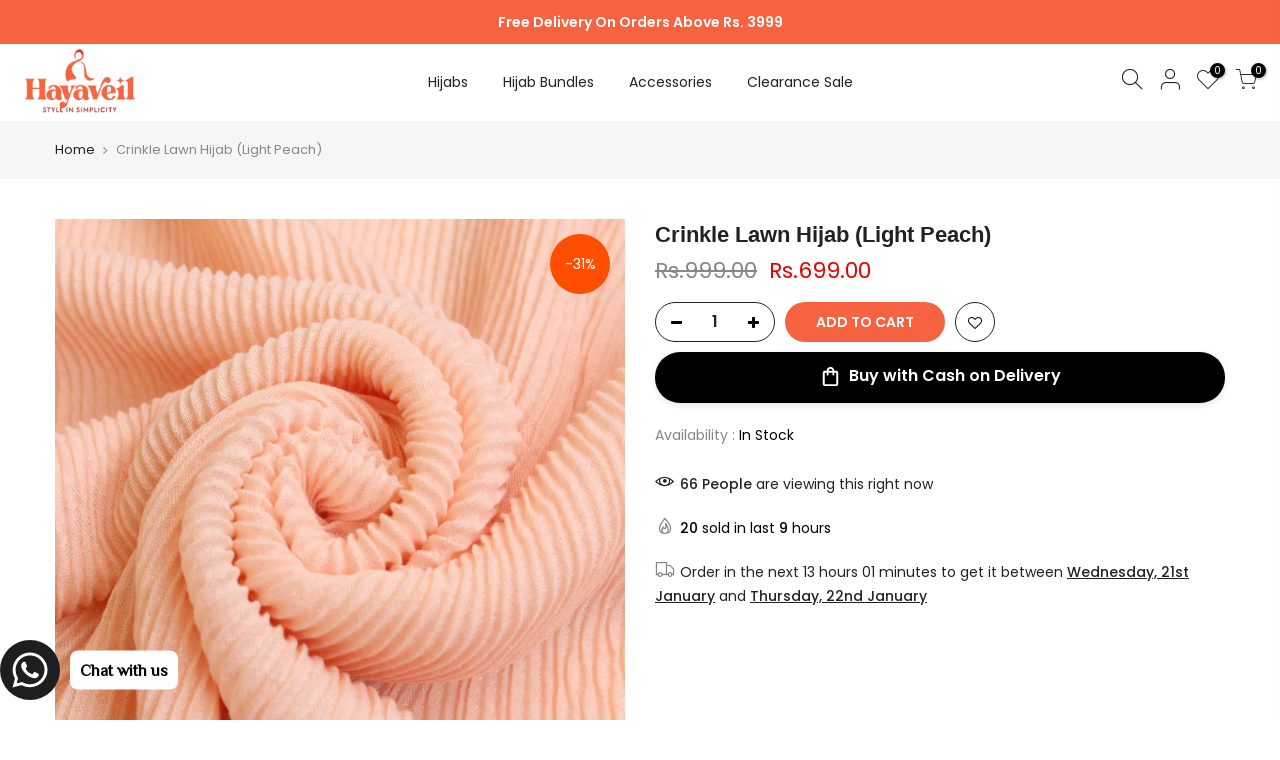

--- FILE ---
content_type: text/html; charset=utf-8
request_url: https://hayaveil.com/products/crinkle-lawn-hijab-light-peach
body_size: 49552
content:
<!doctype html>
<html class="no-js" lang="en">
<head>
  <meta charset="utf-8">
  <meta name="viewport" content="width=device-width, initial-scale=1, shrink-to-fit=no, user-scalable=no">
  <meta name="theme-color" content="#f76241">
  <meta name="format-detection" content="telephone=no">
  <link rel="canonical" href="https://hayaveil.com/products/crinkle-lawn-hijab-light-peach"><link rel="prefetch" as="document" href="https://hayaveil.com">
  <link rel="dns-prefetch" href="https://cdn.shopify.com" crossorigin>
  <link rel="dns-prefetch" href="https://fonts.shopifycdn.com" crossorigin>
  <link rel="dns-prefetch" href="https://fonts.googleapis.com" crossorigin>
  <link rel="preconnect" href="https://cdn.shopify.com" crossorigin>
  <link rel="preconnect" href="https://fonts.shopify.com" crossorigin>
  <link rel="preconnect" href="https://fonts.googleapis.com" crossorigin>
  <link rel="preconnect" href="https://monorail-edge.shopifysvc.com">
  <link rel="preload" as="style" href="//hayaveil.com/cdn/shop/t/12/assets/pre_theme.min.css?v=68164719075418837191701200337">
  <link rel="preload" as="style" href="//hayaveil.com/cdn/shop/t/12/assets/theme.css?enable_css_minification=1&v=165294007229231341681759333718"><title>Crinkle Lawn Hijab (Light Peach) &ndash; Haya Veil</title><!-- social-meta-tags.liquid --><meta name="keywords" content="Crinkle Lawn Hijab (Light Peach),Haya Veil ,hayaveil.com"/><meta name="author" content="The4"><meta property="og:site_name" content="Haya Veil ">
<meta property="og:url" content="https://hayaveil.com/products/crinkle-lawn-hijab-light-peach">
<meta property="og:title" content="Crinkle Lawn Hijab (Light Peach)">
<meta property="og:type" content="og:product">
<meta property="og:description" content="Haya Veil "><meta property="product:price:amount" content="699.00">
  <meta property="product:price:amount" content="PKR"><meta property="og:image" content="http://hayaveil.com/cdn/shop/products/LightPeach_1200x1200.png?v=1677170043"><meta property="og:image:secure_url" content="https://hayaveil.com/cdn/shop/products/LightPeach_1200x1200.png?v=1677170043"><meta name="twitter:card" content="summary_large_image">
<meta name="twitter:title" content="Crinkle Lawn Hijab (Light Peach)">
<meta name="twitter:description" content="Haya Veil ">
<script>
var T4stt_str = { 
  "PleaseChoosePrOptions":"Please select some product options before adding this product to your cart.", 
  "will_not_ship":"Will not ship until \u003cspan class=\"jsnt\"\u003e{{date}}\u003c\/span\u003e",
  "will_stock_after":"Will be in stock after \u003cspan class=\"jsnt\"\u003e{{date}}\u003c\/span\u003e",
  "added_to_cart": "Product was successfully added to your cart.",
  "view_cart": "View cart",
  "continue_shopping": "Continue Shopping",
  "save_js":"-[sale]%","bannerCountdown":"%D days %H:%M:%S",
  "prItemCountdown":"%D Days %H:%M:%S",
  "countdown_days":"days",
  "countdown_hours":"hr",
  "countdown_mins":"min",
  "countdown_sec":"sc",
  "multiple_rates": "We found [number_of_rates] shipping rates available for [address], starting at [rate].",
  "one_rate": "We found one shipping rate available for [address].",
  "no_rates": "Sorry, we do not ship to this destination.",
  "rate_value": "[rate_title] at [rate]",
  "agree_checkout": "You must agree with the terms and conditions of sales to check out.",
  "added_text_cp":"Compare products"
};
</script><link href="//hayaveil.com/cdn/shop/t/12/assets/pre_theme.min.css?v=68164719075418837191701200337" rel="stylesheet" type="text/css" media="all" /><link rel="preload" as="script" href="//hayaveil.com/cdn/shop/t/12/assets/lazysizes.min.js?v=161060838712171474501701200336">
<link rel="preload" as="script" href="//hayaveil.com/cdn/shop/t/12/assets/nt_vendor.min.js?v=63039283586479772611701200336">
<script>document.documentElement.className = document.documentElement.className.replace('no-js', 'yes-js');const t_name = "product",designMode = false,t_cartCount = 0,ThemeNameT4='kalles',ThemeNameT42='ThemeIdT4Kalles',themeIDt4 = 134424821923,ck_hostname = 'kalles-niche-none',ThemeIdT4 = null,SopEmlT4="javee.ec@gmail.com",ThemePuT4 = '#purchase_codet4j',t_shop_currency = "PKR", t_moneyFormat = "Rs.{{amount}}", t_cart_url = "\/cart",t_cartadd_url = "\/cart\/add",t_cartchange_url = "\/cart\/change", pr_re_url = "\/recommendations\/products"; try {var T4AgentNT = (navigator.userAgent.indexOf('Chrome-Lighthouse') == -1)}catch(err){var T4AgentNT = true} function onloadt4relcss(_this) {_this.onload=null;if(T4AgentNT){_this.rel='stylesheet'}} if (performance.navigation.type === 2) {location.reload(true);}</script>
<link rel="preload" href="//hayaveil.com/cdn/shop/t/12/assets/style.min.css?v=46106388958343090321701200337" as="style" onload="onloadt4relcss(this)"><link href="//hayaveil.com/cdn/shop/t/12/assets/theme.css?enable_css_minification=1&amp;v=165294007229231341681759333718" rel="stylesheet" type="text/css" media="all" /><link id="sett_clt4" rel="preload" href="//hayaveil.com/cdn/shop/t/12/assets/sett_cl.css?enable_css_minification=1&v=123392124309832141641701200337" as="style" onload="onloadt4relcss(this)"><link rel="preload" as="style" href="//hayaveil.com/cdn/shop/t/12/assets/colors.css?enable_css_minification=1&v=111603181540343972631701200335"><link href="//hayaveil.com/cdn/shop/t/12/assets/colors.css?enable_css_minification=1&amp;v=111603181540343972631701200335" rel="stylesheet" type="text/css" media="all" /><link rel="preload" href="//hayaveil.com/cdn/shop/t/12/assets/line-awesome.min.css?v=36930450349382045261701200336" as="style" onload="onloadt4relcss(this)">
<script id="js_lzt4" src="//hayaveil.com/cdn/shop/t/12/assets/lazysizes.min.js?v=161060838712171474501701200336" defer="defer"></script>
<script src="//hayaveil.com/cdn/shop/t/12/assets/nt_vendor.min.js?v=63039283586479772611701200336" defer="defer" id="js_ntt4"
  data-theme='//hayaveil.com/cdn/shop/t/12/assets/nt_theme.min.js?v=274969769301427841701200336'
  data-stt='//hayaveil.com/cdn/shop/t/12/assets/nt_settings.js?enable_js_minification=1&v=24129243235296661641701204002'
  data-cat='//hayaveil.com/cdn/shop/t/12/assets/cat.min.js?v=127587861294853681671701200335' 
  data-sw='//hayaveil.com/cdn/shop/t/12/assets/swatch.min.js?v=45585328045766690311701200337'
  data-prjs='//hayaveil.com/cdn/shop/t/12/assets/produc.min.js?v=66856717831304081821701200337' 
  data-mail='//hayaveil.com/cdn/shop/t/12/assets/platform_mail.min.js?v=120104920183136925081701200336'
  data-my='//hayaveil.com/cdn/shop/t/12/assets/my.js?v=111603181540343972631701200336' data-cusp='//hayaveil.com/cdn/shop/t/12/assets/my.js?v=111603181540343972631701200336' data-cur='//hayaveil.com/cdn/shop/t/12/assets/my.js?v=111603181540343972631701200336' data-mdl='//hayaveil.com/cdn/shop/t/12/assets/module.min.js?v=72712877271928395091701200336'
  data-map='//hayaveil.com/cdn/shop/t/12/assets/maplace.min.js?v=123640464312137447171701200336'
  data-time='//hayaveil.com/cdn/shop/t/12/assets/spacetime.min.js?964'
  data-ins='//hayaveil.com/cdn/shop/t/12/assets/nt_instagram.min.js?v=132847357865388594491701200336'
  data-user='//hayaveil.com/cdn/shop/t/12/assets/interactable.min.js?v=102965680333318563161701200336'
  data-add='//s7.addthis.com/js/300/addthis_widget.js#pubid=ra-56efaa05a768bd19'
  data-klaviyo='//www.klaviyo.com/media/js/public/klaviyo_subscribe.js'
  data-font='iconKalles , fakalles , Pe-icon-7-stroke , Font Awesome 5 Free:n9'
  data-fm=''
  data-spcmn='//hayaveil.com/cdn/shopifycloud/storefront/assets/themes_support/shopify_common-5f594365.js'
  data-cust='//hayaveil.com/cdn/shop/t/12/assets/customerclnt.min.js?v=71352788738707286341701200335'
  data-cusjs='none'
  data-desadm='//hayaveil.com/cdn/shop/t/12/assets/des_adm.min.js?v=176073690257521946711701200335'
  data-otherryv='//hayaveil.com/cdn/shop/t/12/assets/reviewOther.js?enable_js_minification=1&v=72029929378534401331701200337'></script><script>window.performance && window.performance.mark && window.performance.mark('shopify.content_for_header.start');</script><meta name="facebook-domain-verification" content="xkhsv1v400w8806fjzc7gguf6sir63">
<meta name="facebook-domain-verification" content="d58zv9c78gvyy6d92kponp8m433bp7">
<meta name="facebook-domain-verification" content="5vlwa8ttc353ld8e8o1wr5f3qv00g7">
<meta id="shopify-digital-wallet" name="shopify-digital-wallet" content="/60823306403/digital_wallets/dialog">
<link rel="alternate" type="application/json+oembed" href="https://hayaveil.com/products/crinkle-lawn-hijab-light-peach.oembed">
<script async="async" src="/checkouts/internal/preloads.js?locale=en-PK"></script>
<script id="shopify-features" type="application/json">{"accessToken":"9aa7b4ecd5a960c449dcbbae429b7848","betas":["rich-media-storefront-analytics"],"domain":"hayaveil.com","predictiveSearch":true,"shopId":60823306403,"locale":"en"}</script>
<script>var Shopify = Shopify || {};
Shopify.shop = "atiqhijab.myshopify.com";
Shopify.locale = "en";
Shopify.currency = {"active":"PKR","rate":"1.0"};
Shopify.country = "PK";
Shopify.theme = {"name":"Hayaveil Developed by Levitrix","id":134424821923,"schema_name":"Kalles","schema_version":"2.5.0","theme_store_id":null,"role":"main"};
Shopify.theme.handle = "null";
Shopify.theme.style = {"id":null,"handle":null};
Shopify.cdnHost = "hayaveil.com/cdn";
Shopify.routes = Shopify.routes || {};
Shopify.routes.root = "/";</script>
<script type="module">!function(o){(o.Shopify=o.Shopify||{}).modules=!0}(window);</script>
<script>!function(o){function n(){var o=[];function n(){o.push(Array.prototype.slice.apply(arguments))}return n.q=o,n}var t=o.Shopify=o.Shopify||{};t.loadFeatures=n(),t.autoloadFeatures=n()}(window);</script>
<script id="shop-js-analytics" type="application/json">{"pageType":"product"}</script>
<script defer="defer" async type="module" src="//hayaveil.com/cdn/shopifycloud/shop-js/modules/v2/client.init-shop-cart-sync_C5BV16lS.en.esm.js"></script>
<script defer="defer" async type="module" src="//hayaveil.com/cdn/shopifycloud/shop-js/modules/v2/chunk.common_CygWptCX.esm.js"></script>
<script type="module">
  await import("//hayaveil.com/cdn/shopifycloud/shop-js/modules/v2/client.init-shop-cart-sync_C5BV16lS.en.esm.js");
await import("//hayaveil.com/cdn/shopifycloud/shop-js/modules/v2/chunk.common_CygWptCX.esm.js");

  window.Shopify.SignInWithShop?.initShopCartSync?.({"fedCMEnabled":true,"windoidEnabled":true});

</script>
<script>(function() {
  var isLoaded = false;
  function asyncLoad() {
    if (isLoaded) return;
    isLoaded = true;
    var urls = ["https:\/\/upsellhero.syncu.be\/js\/init.min.js?c=1658922896623\u0026t=1658922896623\u0026shop=atiqhijab.myshopify.com","https:\/\/cdn.jsdelivr.net\/gh\/yunmuqing\/SmBdBWwTCrjyN3AE@latest\/mbAt2ktK3Dmszf6K.js?shop=atiqhijab.myshopify.com","https:\/\/cdn.shopify.com\/s\/files\/1\/0033\/3538\/9233\/files\/pushdaddy_v90_test.js?shop=atiqhijab.myshopify.com","https:\/\/www.orderlogicapp.com\/embedded_js\/production_base.js?1671073579\u0026shop=atiqhijab.myshopify.com","https:\/\/cdn.shopify.com\/s\/files\/1\/0033\/3538\/9233\/files\/pushdaddy_a2.js?shop=atiqhijab.myshopify.com"];
    for (var i = 0; i < urls.length; i++) {
      var s = document.createElement('script');
      s.type = 'text/javascript';
      s.async = true;
      s.src = urls[i];
      var x = document.getElementsByTagName('script')[0];
      x.parentNode.insertBefore(s, x);
    }
  };
  if(window.attachEvent) {
    window.attachEvent('onload', asyncLoad);
  } else {
    window.addEventListener('load', asyncLoad, false);
  }
})();</script>
<script id="__st">var __st={"a":60823306403,"offset":18000,"reqid":"f1105cb9-535a-4dbb-a7ab-4db379c52a55-1768791528","pageurl":"hayaveil.com\/products\/crinkle-lawn-hijab-light-peach","u":"ae92f19a1620","p":"product","rtyp":"product","rid":7973573230755};</script>
<script>window.ShopifyPaypalV4VisibilityTracking = true;</script>
<script id="captcha-bootstrap">!function(){'use strict';const t='contact',e='account',n='new_comment',o=[[t,t],['blogs',n],['comments',n],[t,'customer']],c=[[e,'customer_login'],[e,'guest_login'],[e,'recover_customer_password'],[e,'create_customer']],r=t=>t.map((([t,e])=>`form[action*='/${t}']:not([data-nocaptcha='true']) input[name='form_type'][value='${e}']`)).join(','),a=t=>()=>t?[...document.querySelectorAll(t)].map((t=>t.form)):[];function s(){const t=[...o],e=r(t);return a(e)}const i='password',u='form_key',d=['recaptcha-v3-token','g-recaptcha-response','h-captcha-response',i],f=()=>{try{return window.sessionStorage}catch{return}},m='__shopify_v',_=t=>t.elements[u];function p(t,e,n=!1){try{const o=window.sessionStorage,c=JSON.parse(o.getItem(e)),{data:r}=function(t){const{data:e,action:n}=t;return t[m]||n?{data:e,action:n}:{data:t,action:n}}(c);for(const[e,n]of Object.entries(r))t.elements[e]&&(t.elements[e].value=n);n&&o.removeItem(e)}catch(o){console.error('form repopulation failed',{error:o})}}const l='form_type',E='cptcha';function T(t){t.dataset[E]=!0}const w=window,h=w.document,L='Shopify',v='ce_forms',y='captcha';let A=!1;((t,e)=>{const n=(g='f06e6c50-85a8-45c8-87d0-21a2b65856fe',I='https://cdn.shopify.com/shopifycloud/storefront-forms-hcaptcha/ce_storefront_forms_captcha_hcaptcha.v1.5.2.iife.js',D={infoText:'Protected by hCaptcha',privacyText:'Privacy',termsText:'Terms'},(t,e,n)=>{const o=w[L][v],c=o.bindForm;if(c)return c(t,g,e,D).then(n);var r;o.q.push([[t,g,e,D],n]),r=I,A||(h.body.append(Object.assign(h.createElement('script'),{id:'captcha-provider',async:!0,src:r})),A=!0)});var g,I,D;w[L]=w[L]||{},w[L][v]=w[L][v]||{},w[L][v].q=[],w[L][y]=w[L][y]||{},w[L][y].protect=function(t,e){n(t,void 0,e),T(t)},Object.freeze(w[L][y]),function(t,e,n,w,h,L){const[v,y,A,g]=function(t,e,n){const i=e?o:[],u=t?c:[],d=[...i,...u],f=r(d),m=r(i),_=r(d.filter((([t,e])=>n.includes(e))));return[a(f),a(m),a(_),s()]}(w,h,L),I=t=>{const e=t.target;return e instanceof HTMLFormElement?e:e&&e.form},D=t=>v().includes(t);t.addEventListener('submit',(t=>{const e=I(t);if(!e)return;const n=D(e)&&!e.dataset.hcaptchaBound&&!e.dataset.recaptchaBound,o=_(e),c=g().includes(e)&&(!o||!o.value);(n||c)&&t.preventDefault(),c&&!n&&(function(t){try{if(!f())return;!function(t){const e=f();if(!e)return;const n=_(t);if(!n)return;const o=n.value;o&&e.removeItem(o)}(t);const e=Array.from(Array(32),(()=>Math.random().toString(36)[2])).join('');!function(t,e){_(t)||t.append(Object.assign(document.createElement('input'),{type:'hidden',name:u})),t.elements[u].value=e}(t,e),function(t,e){const n=f();if(!n)return;const o=[...t.querySelectorAll(`input[type='${i}']`)].map((({name:t})=>t)),c=[...d,...o],r={};for(const[a,s]of new FormData(t).entries())c.includes(a)||(r[a]=s);n.setItem(e,JSON.stringify({[m]:1,action:t.action,data:r}))}(t,e)}catch(e){console.error('failed to persist form',e)}}(e),e.submit())}));const S=(t,e)=>{t&&!t.dataset[E]&&(n(t,e.some((e=>e===t))),T(t))};for(const o of['focusin','change'])t.addEventListener(o,(t=>{const e=I(t);D(e)&&S(e,y())}));const B=e.get('form_key'),M=e.get(l),P=B&&M;t.addEventListener('DOMContentLoaded',(()=>{const t=y();if(P)for(const e of t)e.elements[l].value===M&&p(e,B);[...new Set([...A(),...v().filter((t=>'true'===t.dataset.shopifyCaptcha))])].forEach((e=>S(e,t)))}))}(h,new URLSearchParams(w.location.search),n,t,e,['guest_login'])})(!0,!0)}();</script>
<script integrity="sha256-4kQ18oKyAcykRKYeNunJcIwy7WH5gtpwJnB7kiuLZ1E=" data-source-attribution="shopify.loadfeatures" defer="defer" src="//hayaveil.com/cdn/shopifycloud/storefront/assets/storefront/load_feature-a0a9edcb.js" crossorigin="anonymous"></script>
<script data-source-attribution="shopify.dynamic_checkout.dynamic.init">var Shopify=Shopify||{};Shopify.PaymentButton=Shopify.PaymentButton||{isStorefrontPortableWallets:!0,init:function(){window.Shopify.PaymentButton.init=function(){};var t=document.createElement("script");t.src="https://hayaveil.com/cdn/shopifycloud/portable-wallets/latest/portable-wallets.en.js",t.type="module",document.head.appendChild(t)}};
</script>
<script data-source-attribution="shopify.dynamic_checkout.buyer_consent">
  function portableWalletsHideBuyerConsent(e){var t=document.getElementById("shopify-buyer-consent"),n=document.getElementById("shopify-subscription-policy-button");t&&n&&(t.classList.add("hidden"),t.setAttribute("aria-hidden","true"),n.removeEventListener("click",e))}function portableWalletsShowBuyerConsent(e){var t=document.getElementById("shopify-buyer-consent"),n=document.getElementById("shopify-subscription-policy-button");t&&n&&(t.classList.remove("hidden"),t.removeAttribute("aria-hidden"),n.addEventListener("click",e))}window.Shopify?.PaymentButton&&(window.Shopify.PaymentButton.hideBuyerConsent=portableWalletsHideBuyerConsent,window.Shopify.PaymentButton.showBuyerConsent=portableWalletsShowBuyerConsent);
</script>
<script>
  function portableWalletsCleanup(e){e&&e.src&&console.error("Failed to load portable wallets script "+e.src);var t=document.querySelectorAll("shopify-accelerated-checkout .shopify-payment-button__skeleton, shopify-accelerated-checkout-cart .wallet-cart-button__skeleton"),e=document.getElementById("shopify-buyer-consent");for(let e=0;e<t.length;e++)t[e].remove();e&&e.remove()}function portableWalletsNotLoadedAsModule(e){e instanceof ErrorEvent&&"string"==typeof e.message&&e.message.includes("import.meta")&&"string"==typeof e.filename&&e.filename.includes("portable-wallets")&&(window.removeEventListener("error",portableWalletsNotLoadedAsModule),window.Shopify.PaymentButton.failedToLoad=e,"loading"===document.readyState?document.addEventListener("DOMContentLoaded",window.Shopify.PaymentButton.init):window.Shopify.PaymentButton.init())}window.addEventListener("error",portableWalletsNotLoadedAsModule);
</script>

<script type="module" src="https://hayaveil.com/cdn/shopifycloud/portable-wallets/latest/portable-wallets.en.js" onError="portableWalletsCleanup(this)" crossorigin="anonymous"></script>
<script nomodule>
  document.addEventListener("DOMContentLoaded", portableWalletsCleanup);
</script>

<link id="shopify-accelerated-checkout-styles" rel="stylesheet" media="screen" href="https://hayaveil.com/cdn/shopifycloud/portable-wallets/latest/accelerated-checkout-backwards-compat.css" crossorigin="anonymous">
<style id="shopify-accelerated-checkout-cart">
        #shopify-buyer-consent {
  margin-top: 1em;
  display: inline-block;
  width: 100%;
}

#shopify-buyer-consent.hidden {
  display: none;
}

#shopify-subscription-policy-button {
  background: none;
  border: none;
  padding: 0;
  text-decoration: underline;
  font-size: inherit;
  cursor: pointer;
}

#shopify-subscription-policy-button::before {
  box-shadow: none;
}

      </style>

<script>window.performance && window.performance.mark && window.performance.mark('shopify.content_for_header.end');</script>

  <!-- OrderLogic checkout restrictions ========================================= -->
  <script>
DEBUG_KEY = "__olDebug";

if (typeof olCreateCookie == 'undefined') {
    var olCreateCookie = function (name, value, days) {
        if (days) {
            var date = new Date();
            date.setTime(date.getTime() + (days * 24 * 60 * 60 * 1000));
            var expires = "; expires=" + date.toGMTString();
        }
        else var expires = "";
        document.cookie = name + "=" + JSON.stringify(value) + expires + "; path=/; SameSite=None; Secure";
    };
}

if (typeof olReadCookie == 'undefined') {
    var olReadCookie = function (name) {
        var nameEQ = name + "=";
        var ca = document.cookie.split(';');
        // the cookie is being created, there is a problem with the following logic matching the name
        for (var i = 0; i < ca.length; i++) {
            var c = ca[i];
            while (c.charAt(0) == ' ') c = c.substring(1, c.length);
            if (c.indexOf(nameEQ) == 0) return JSON.parse(c.substring(nameEQ.length, c.length));
        }
        return;
    };
}

if (typeof getOlCacheBuster == 'undefined') {
    var getOlCacheBuster = function() {
        if ( typeof getOlCacheBuster.olCacheBuster == 'undefined') {
            scriptsArray = Array.prototype.slice.call(document.getElementsByTagName("script"));
            scriptsArray = scriptsArray.concat(Array.prototype.slice.call(document.getElementsByTagName("noscript")));
            for (var i=0; i<scriptsArray.length; i++) {
                cacheBusterArray = scriptsArray[i].innerHTML.match(/orderlogicapp.com\\\/embedded_js\\\/production_base.js\?(\d+)/);
                if (cacheBusterArray == null) {
                    cacheBusterString = scriptsArray[i].getAttribute('src');
                    if (cacheBusterString != null) {
                        cacheBusterArray = cacheBusterString.match(/orderlogicapp.com\/embedded_js\/production_base.js\?(\d+)/);
                    }
                }
                if (cacheBusterArray != null) {
                    getOlCacheBuster.olCacheBuster = cacheBusterArray[1];
                    break;
                }
            }
        }
        return getOlCacheBuster.olCacheBuster;
    }
}

if (typeof ol_hostname == 'undefined') {
    var ol_hostname = 'www.orderlogicapp.com';
    var ol_debug = olReadCookie(DEBUG_KEY);
    if (window.location.search.replace("?", "").substring(0, 7) == 'olDebug') {
        ol_debug = window.location.search.replace("?olDebug=", "");
        if (ol_debug == 'false') ol_debug = false;
        olCreateCookie(DEBUG_KEY, ol_debug, null);
    }
}

var ol_cachebuster = getOlCacheBuster();
if (( typeof ol_cachebuster != 'undefined') || (ol_debug)) {
    if (typeof ol_script == 'undefined') {
        var ol_script = document.createElement('script');
        ol_script.type = 'text/javascript';
        ol_script.async = true;
        ol_script.src = "https://" + (ol_debug ? 'dev.orderlogicapp.com' : ol_hostname) + "/embedded_js/store.js?" + ol_cachebuster;
        document.head.appendChild(ol_script);
    }
}



olProductData = { 
}


olProductDataDcb = {
  productId: 7973573230755,
  handle: "crinkle-lawn-hijab-light-peach",
  tags: [
    
        "hijabs",
    
  ]
}

</script>

    <script type="text/javascript">
    (function(c,l,a,r,i,t,y){
        c[a]=c[a]||function(){(c[a].q=c[a].q||[]).push(arguments)};
        t=l.createElement(r);t.async=1;t.src="https://www.clarity.ms/tag/"+i;
        y=l.getElementsByTagName(r)[0];y.parentNode.insertBefore(t,y);
    })(window, document, "clarity", "script", "jc49gg8hvv");
</script>

  <script type="text/javascript">
    (function(c,l,a,r,i,t,y){
        c[a]=c[a]||function(){(c[a].q=c[a].q||[]).push(arguments)};
        t=l.createElement(r);t.async=1;t.src="https://www.clarity.ms/tag/"+i;
        y=l.getElementsByTagName(r)[0];y.parentNode.insertBefore(t,y);
    })(window, document, "clarity", "script", "k9s8psy7ev");
</script>
  
<!-- BEGIN app block: shopify://apps/releasit-cod-form/blocks/app-embed/72faf214-4174-4fec-886b-0d0e8d3af9a2 -->

<!-- BEGIN app snippet: metafields-handlers -->







  
  <!-- END app snippet -->


  <!-- BEGIN app snippet: old-ext -->
  
<script type='application/javascript'>
      var _RSI_COD_FORM_SETTINGS = {"testMode":false,"visiblity":{"enabledOnlyForCountries_array":[],"enabledOnlyForProducts_array":["c_286388486307","8029880352931","8029879664803","7970463973539","7933894656163","7914143187107","7807870337187","7807870075043","7601983881379","7601982636195","7601981816995","7601979916451","7601978474659","7601976901795"],"enabledOnlyForTotal":"0,0","isEnabledOnlyForCountries":false,"isEnabledOnlyForProducts":false,"isExcludedForProducts":true,"totalLimitText":"Cash on Delivery is not available for orders above $1000, please use a different payment method."},"cartPage":{"isEnabled":false,"isSeperateButton":true},"productPage":{"hideAddToCartButton":false,"addMode":"product-only","hideQuickCheckoutButtons":true,"ignoreCollectionsV2":false,"ignoreHomeV2":false,"isEnabled":true},"buyNowButton":{"floatingEnabled":false,"floatingPos":"bottom","iconType":"cart2","shakerType":"none","style":{"bgColor":"rgba(0,0,0,1)","borderColor":"rgba(0,0,0,1)","borderRadius":27,"borderWidth":0,"color":"rgba(255,255,255,1)","fontSizeFactor":1,"shadowOpacity":0.1},"subt":"","text":"Buy with Cash on Delivery"},"codFee":{"commission":300,"commissionName":"Cash on Delivery fee","isFeeEnabled":false,"isFeeTaxable":false},"abandonedCheckouts":{"isEnabled":false},"localization":{"countryCode":"PK","country":{"code":"PK","label":{"t":{"en":"Pakistan"}},"phonePrefix":"+92"}},"form":{"allTaxesIncluded":{"isEnabled":false,"text":"All taxes included."},"checkoutLines_array":[{"type":"subtotal","title":"Subtotal"},{"type":"shipping","title":"Shipping"},{"type":"total","title":"Total"}],"deferLoading":true,"discounts":{"applyButton":{"style":{"bgColor":"rgba(0,0,0,1)"},"text":"Apply"},"checkoutLineText":"Discounts","fieldLabel":"Discount code","isEnabled":false,"limitToOneCode":true},"fields":{"areLabelsEnabled":true,"isCountriesV2":true,"isV2":true,"isV3":true,"items_array":[{"type":"order_summary","isActive":true,"position":0,"backendFields":{"label":{"t":{"en":"Order summary","it":"Riepilogo ordine","es":"Resumen del pedido","fr":"Résumé de la commande"}},"hideEdit":true}},{"type":"totals_summary","isActive":true,"position":1,"backendFields":{"label":{"t":{"en":"Totals summary","it":"Riepilogo totali","es":"Resumen total","fr":"Résumé des totaux"}}}},{"type":"shipping_rates","isActive":true,"alignment":"left","position":2,"backendFields":{"label":{"t":{"en":"Shipping rates","it":"Tariffe di spedizione","es":"Tarifas de envío","fr":"Frais d'envoi"}}}},{"type":"discount_codes","isActive":false,"position":3,"backendFields":{"label":{"t":{"en":"Discount codes","it":"Codici sconto","es":"Códigos de descuento","fr":"Codes de réduction"}}}},{"type":"custom_text","isActive":false,"text":"Enter your shipping address","alignment":"center","fontWeight":"600","fontSizeFactor":1.05,"color":"rgba(0,0,0,1)","position":4,"backendFields":{"label":{"t":{"en":"Custom text","it":"Testo personalizzabile","es":"Texto personalizable","fr":"Texte personnalisé"}}}},{"type":"first_name","required":true,"showIcon":true,"label":"Full Name","n":{"ph":"Full Name","minL":2,"maxL":250,"eInv":"","reg":""},"isActive":true,"position":5,"backendFields":{"label":{"t":{"en":"First name field","it":"Campo nome","es":"Campo de nombre","fr":"Champ prénom"}},"name":"first_name"}},{"type":"last_name","required":true,"showIcon":true,"label":"Last name","n":{"ph":"Last name","minL":2,"maxL":250,"eInv":"","reg":""},"isActive":false,"position":6,"backendFields":{"label":{"t":{"en":"Last name field","it":"Campo cognome","es":"Campo de apellido","fr":"Champ nom de famille"}},"name":"last_name"}},{"type":"phone","required":true,"showIcon":true,"label":"Phone number","n":{"ph":"Phone","minL":1,"maxL":15,"reg":"","pf":""},"isActive":true,"position":7,"backendFields":{"label":{"t":{"en":"Phone field","it":"Campo telefono","es":"Campo de teléfono","fr":"Champ téléphone"}},"name":"phone"}},{"type":"address","required":true,"showIcon":true,"label":"Address","n":{"ph":"Address","minL":2,"maxL":250,"eInv":"","reg":"","pf":""},"isActive":true,"position":8,"backendFields":{"label":{"t":{"en":"Address field","it":"Campo indirizzo","es":"Campo de dirección","fr":"Champ d'adresse"}},"name":"address"}},{"type":"civic_number","required":false,"showIcon":true,"label":"Address 2","n":{"ph":"Address 2","minL":1,"maxL":250,"eInv":"","reg":"","pf":""},"isActive":false,"position":9,"backendFields":{"label":{"t":{"en":"Address 2 field","it":"Campo numero civico","es":"Campo de dirección 2","fr":"Champ adresse 2"}},"name":"civic_number"}},{"type":"province_country_field","position":10,"required":true,"label":"Province","disableDd":false,"n":{"ph":"Province"},"isActive":true,"backendFields":{"label":{"t":{"en":"Province field","es":"Campo de Provincia"}},"name":"province_country_field","replacesType":"province","elementType":"select","options":[{"label":"Azad Kashmir","value":"Azad Kashmir"},{"label":"Balochistan","value":"Balochistan"},{"label":"Federally Administered Tribal Areas","value":"Federally Administered Tribal Areas"},{"label":"Gilgit-Baltistan","value":"Gilgit-Baltistan"},{"label":"Islamabad Capital Territory","value":"Islamabad Capital Territory"},{"label":"Khyber Pakhtunkhwa","value":"Khyber Pakhtunkhwa"},{"label":"Punjab","value":"Punjab"},{"label":"Sindh","value":"Sindh"}]}},{"type":"city","required":true,"showIcon":true,"label":"City","n":{"ph":"City","minL":2,"maxL":250,"eInv":"","reg":"","pf":""},"isActive":true,"position":11,"backendFields":{"label":{"t":{"en":"City field","it":"Campo città","es":"Campo de la ciudad","fr":"Champ de la ville"}},"name":"city"}},{"type":"zip_code","required":true,"showIcon":true,"label":"Zip code","n":{"ph":"Zip code","minL":2,"maxL":250,"eInv":"","reg":"","pf":""},"isActive":false,"position":12,"backendFields":{"label":{"t":{"en":"Zip code field","it":"Campo codice postale (CAP)","es":"Campo de código postal","fr":"Champ code postal"}},"name":"zip_code"}},{"type":"email","required":false,"showIcon":true,"label":"Email","n":{"ph":"Email","minL":1,"maxL":250},"isActive":false,"position":13,"backendFields":{"label":{"t":{"en":"Email field","it":"Campo email","es":"Campo de correo electrónico","fr":"Champ e-mail"}},"name":"email"}},{"type":"note","showIcon":true,"required":false,"label":"Order note","n":{"ph":"Order note","minL":1,"maxL":250,"eInv":"","reg":"","pf":""},"isActive":true,"position":14,"backendFields":{"label":{"t":{"en":"Order note field","it":"Campo nota sull'ordine","es":"Campo de nota del pedido","fr":"Champ de note de commande"}},"name":"note"}},{"type":"newsletter_subscribe_checkbox","label":"Subscribe to stay updated with new products and offers!","isActive":true,"isPreselected":false,"position":15,"backendFields":{"label":{"t":{"en":"Newsletter field","it":"Campo iscrizione marketing","es":"Campo de inscripción de marketing","fr":"Champ de saisie marketing"}},"name":"newsletter_subscribe_checkbox"}},{"type":"terms_accept_checkbox","required":true,"label":"Accept our <a href=\"/policies/terms-of-service\">terms and conditions</a>","isActive":false,"position":16,"backendFields":{"label":{"t":{"en":"Accept terms field","it":"Campo accettazione dei termini","es":"Campo de aceptación de términos","fr":"Champ d'acceptation des conditions"}},"name":"terms_accept_checkbox"}},{"type":"submit_button","isActive":true,"position":17,"backendFields":{"label":{"t":{"en":"Submit button","it":"Pulsante di invio","es":"Botón de envío","fr":"Bouton de soumission"}}}}],"title":"Enter your shipping address","titleAlign":"left"},"generalTexts":{"errors":{"invalidDiscountCode":"Enter a valid discount code.","invalidEmail":"Enter a valid email address.","invalidGeneric":"Enter a valid value.","invalidPhone":"Enter a valid phone number.","oneDiscountCodeAllowed":"Only 1 discount per order is allowed.","required":"This field is required."},"free":"Free","selectShippingRate":"Shipping method"},"hasDraftChoButton":true,"hasEmbeddedV2":true,"hasInlineVal":true,"hasNewQOSel":true,"header":{"showClose":true,"title":"CASH ON DELIVERY","titleStyle":{"alignment":"left","fontSizeFactor":1,"color":"rgba(0,0,0,1)","fontWeight":"600"}},"hideCheckoutLines":false,"isEmbedded":false,"isRtlEnabled":false,"isUsingAppEmbed":true,"isUsingScriptTag":true,"isUsingSpCdn":true,"style":{"bgColor":"rgba(255,255,255,1)","borderColor":"rgba(0,0,0,1)","borderRadius":12,"borderWidth":0,"color":"rgba(0,0,0,1)","fontSizeFactor":1,"fullScr":false,"shadowOpacity":0.2},"submitButton":{"iconType":"none","shakerType":"none","style":{"borderColor":"rgba(0,0,0,1)","bgColor":"rgba(0,0,0,1)","color":"rgba(255,255,255,1)","borderRadius":2,"borderWidth":0,"shadowOpacity":0.1,"fontSizeFactor":1},"subt":"","text":"COMPLETE ORDER - {order_total}"},"useMoneyFormat":true,"useMoneyFormatV2":true,"currentPage":"","currentStatus":"","postUrl":"/apps/rsi-cod-form-do-not-change/create-order"},"tracking":{"disableAllEvents":false,"items_array":[]},"shippingRates":{"isAutomatic":false,"items_array":[{"type":"custom","title":"Free Delivery","desc":"","price":0,"condition":[{"type":"if_total_greater_or_equal_than","value":400000}],"priority":2},{"type":"custom","title":"Standard Delivery","condition":[{"type":"if_total_less_than","value":399900}],"price":20000,"priority":1,"onlyForCs":false,"onlyForPs":false,"desc":""},{"type":"default","title":"Default rate","price":0,"priority":0}],"sortMode":"price-low-high"},"integrations":{"codFee":false},"general":{"saveOrdersAsDrafts":false,"noTagsToOrders":false,"disableAutomaticDs":false,"redirectToCustomPage":{"type":"url","url":"","isEnabled":false},"sendSms":true,"saveUtms":false,"paymentMethod":{"name":"Cash on Delivery (COD)","isEnabled":true},"bsMess":"","disableAutofill":false},"upsells":{"addButton":{"shakerType":"none","style":{"borderColor":"rgba(0,0,0,1)","bgColor":"rgba(0,0,0,1)","color":"rgba(255,255,255,1)","borderRadius":2,"shadowOpacity":0.1,"borderWidth":0},"text":"Add to my order"},"isPostPurchase":true,"maxNum":2,"noThanksButton":{"style":{"borderColor":"rgba(0,0,0,1)","bgColor":"rgba(255,255,255,1)","color":"rgba(0,0,0,1)","borderRadius":2,"shadowOpacity":0.1,"borderWidth":2},"text":"No thank you, complete my order"},"showQuantitySelector":false,"topText":"Add {product_name} to your order!","isEnabled":false,"postUrl":"/apps/rsi-cod-form-do-not-change/get-upsell"},"reportPostUrl":"/apps/rsi-cod-form-do-not-change/send-report","messOtp":{"attempts":3,"isEnabled":false,"mode":"sms","smsMess":"{otp_code} is your verification code for your order.","tAttemptsExceeded":"You have reached the limit of resends, please try again with a different phone number.","tChangePhone":"Change phone number","tDescription":"A verification code was sent via SMS to your phone number {phone_number}. Enter your code below to verify your phone number:","tInvalidCode":"The code you entered is not valid, please try again.","tNewCodeSent":"A new code was sent via SMS to your phone number {phone_number}. Enter the code above.","tResend":"Resend code","tTitle":"Verify your phone number to complete your order","tVerify":"Verify","tYourCode":"Your code","postUrl":"/apps/rsi-cod-form-do-not-change/get-phone-number-otp"},"isSpCdnActive":true};
    </script>
  




<script src='https://cdn.shopify.com/extensions/019bcb3c-0097-723a-a505-a1e16af5dced/releasit-cod-form-345/assets/datepicker.min.js' defer></script><script src='https://cdn.shopify.com/extensions/019bcb3c-0097-723a-a505-a1e16af5dced/releasit-cod-form-345/assets/get-form-script.min.js' defer></script><script id='rsi-cod-form-product-cache' type='application/json'>
  {"id":7973573230755,"title":"Crinkle Lawn Hijab (Light Peach)","handle":"crinkle-lawn-hijab-light-peach","description":"","published_at":"2023-02-23T21:33:53+05:00","created_at":"2023-02-23T21:33:53+05:00","vendor":"Haya Veil","type":"","tags":["hijabs"],"price":69900,"price_min":69900,"price_max":69900,"available":true,"price_varies":false,"compare_at_price":99900,"compare_at_price_min":99900,"compare_at_price_max":99900,"compare_at_price_varies":false,"variants":[{"id":43265974337699,"title":"Default Title","option1":"Default Title","option2":null,"option3":null,"sku":null,"requires_shipping":true,"taxable":true,"featured_image":null,"available":true,"name":"Crinkle Lawn Hijab (Light Peach)","public_title":null,"options":["Default Title"],"price":69900,"weight":0,"compare_at_price":99900,"inventory_management":"shopify","barcode":null,"requires_selling_plan":false,"selling_plan_allocations":[]}],"images":["\/\/hayaveil.com\/cdn\/shop\/products\/LightPeach.png?v=1677170043"],"featured_image":"\/\/hayaveil.com\/cdn\/shop\/products\/LightPeach.png?v=1677170043","options":["Title"],"media":[{"alt":null,"id":29135718351011,"position":1,"preview_image":{"aspect_ratio":1.0,"height":1280,"width":1280,"src":"\/\/hayaveil.com\/cdn\/shop\/products\/LightPeach.png?v=1677170043"},"aspect_ratio":1.0,"height":1280,"media_type":"image","src":"\/\/hayaveil.com\/cdn\/shop\/products\/LightPeach.png?v=1677170043","width":1280}],"requires_selling_plan":false,"selling_plan_groups":[],"content":""}
</script>
<script id='rsi-cod-form-product-collections-cache' type='application/json'>
  [{"id":295903297699,"handle":"crinkle-lawn","updated_at":"2024-05-05T18:55:22+05:00","published_at":"2023-02-23T21:30:52+05:00","sort_order":"best-selling","template_suffix":"","published_scope":"global","title":"Crinkle Lawn","body_html":"","image":{"created_at":"2023-03-17T23:46:19+05:00","alt":null,"width":500,"height":500,"src":"\/\/hayaveil.com\/cdn\/shop\/collections\/111.jpg?v=1679078780"}},{"id":300762005667,"handle":"hijabs","title":"Hijabs","updated_at":"2026-01-12T17:17:49+05:00","body_html":"","published_at":"2023-11-29T00:40:06+05:00","sort_order":"best-selling","template_suffix":"","disjunctive":false,"rules":[{"column":"tag","relation":"equals","condition":"hijabs"}],"published_scope":"global"},{"id":295885734051,"handle":"new-arrivals","updated_at":"2024-05-05T18:55:22+05:00","published_at":"2023-02-22T18:15:30+05:00","sort_order":"best-selling","template_suffix":"","published_scope":"global","title":"New Arrivals","body_html":"All the Products which are new to Store"},{"id":295903166627,"handle":"lawn-hijab","title":"X-Lawn Hijab","updated_at":"2026-01-12T17:17:49+05:00","body_html":"","published_at":"2023-02-23T21:28:57+05:00","sort_order":"best-selling","template_suffix":"","disjunctive":true,"rules":[{"column":"title","relation":"contains","condition":"Lawn"}],"published_scope":"global"}]
</script>



<script type='application/javascript'>
  
  var _RSI_COD_FORM_MONEY_FORMAT = 'Rs.{{amount}}';
  
</script>
<script type='application/javascript'>
  var _RSI_COD_FORM_SWIFFY_JS_URL = "https://cdn.shopify.com/extensions/019bcb3c-0097-723a-a505-a1e16af5dced/releasit-cod-form-345/assets/swiffy-slider.min.js";
  var _RSI_COD_FORM_SWIFFY_CSS_URL = "https://cdn.shopify.com/extensions/019bcb3c-0097-723a-a505-a1e16af5dced/releasit-cod-form-345/assets/swiffy-slider.min.css";
</script>
<script>
  var _RSI_COD_FORM_CSS_URL = "https://cdn.shopify.com/extensions/019bcb3c-0097-723a-a505-a1e16af5dced/releasit-cod-form-345/assets/style.min.css";
  var _RSI_COD_FORM_CSS_DATE_URL = "https://cdn.shopify.com/extensions/019bcb3c-0097-723a-a505-a1e16af5dced/releasit-cod-form-345/assets/datepicker.min.css";

  var RSI_CSS_LOADER = function () {
    var head = document.head;
    var link1 = document.createElement('link');

    link1.type = 'text/css';
    link1.rel = 'stylesheet';
    link1.href = _RSI_COD_FORM_CSS_URL;

    var link2 = document.createElement('link');

    link2.type = 'text/css';
    link2.rel = 'stylesheet';
    link2.href = _RSI_COD_FORM_CSS_DATE_URL;

    head.appendChild(link1);
    head.appendChild(link2);
  };

  if (document.readyState === 'interactive' || document.readyState === 'complete') {
    RSI_CSS_LOADER();
  } else {
    document.addEventListener('DOMContentLoaded', RSI_CSS_LOADER);
  }
</script>
<style>
  button._rsi-buy-now-button,
  div._rsi-buy-now-button,
  a._rsi-buy-now-button {
    width: 100%;
    font-weight: 600;
    padding: 12px 20px 14px;
    font-size: 16px;
    text-align: center;
    line-height: 1.3;
    margin-top: 10px;
    cursor: pointer;
    display: -webkit-box;
    display: -ms-flexbox;
    display: flex;
    -webkit-box-pack: center;
    -ms-flex-pack: center;
    justify-content: center;
    -webkit-box-align: center;
    -ms-flex-align: center;
    align-items: center;
    text-decoration: none;
    font-family: inherit;
    min-height: 51px;
    height: auto;
    border: 0 !important;
    -webkit-appearance: none;
    -moz-appearance: none;
    appearance: none;
    -webkit-box-sizing: border-box;
    box-sizing: border-box;
  }

  ._rsi-buy-now-button > span {
    font-weight: inherit !important;
    font-size: inherit !important;
    text-align: inherit !important;
    line-height: inherit !important;
    text-decoration: inherit !important;
    font-family: inherit !important;
    -webkit-box-ordinal-group: 2;
    -ms-flex-order: 1;
    order: 1;
    color: inherit !important;
    margin: 0;
  }

  product-form.product-form .product-form__buttons ._rsi-buy-now-button._rsi-buy-now-button-product {
    margin-bottom: 10px;
  }

  ._rsi-buy-now-button-subtitle {
    display: block;
    font-weight: 400;
    opacity: 0.95;
    font-size: 90%;
    margin-top: 3px;
    color: inherit !important;
  }

  ._rsi-buy-now-button ._rsi-button-icon {
    -webkit-box-flex: 0;
    -ms-flex-positive: 0;
    flex-grow: 0;
    -ms-flex-negative: 0;
    flex-shrink: 0;
    border: none;
    outline: none;
    box-shadow: none;
    stroke: none;
    height: auto;
    width: auto;
  }

  ._rsi-buy-now-button ._rsi-button-icon._rsi-button-icon-left {
    -webkit-box-ordinal-group: 1;
    -ms-flex-order: 0;
    order: 0;
    margin-right: 7px;
    margin-left: 0;
  }

  ._rsi-buy-now-button._rsi-buy-now-button-with-subtitle ._rsi-button-icon._rsi-button-icon-left {
    margin-right: 14px;
  }

  ._rsi-buy-now-button ._rsi-button-icon._rsi-button-icon-right {
    -webkit-box-ordinal-group: 3;
    -ms-flex-order: 2;
    order: 2;
    margin-left: 7px;
    margin-right: 7px;
  }

  ._rsi-buy-now-button._rsi-buy-now-button-with-subtitle ._rsi-button-icon._rsi-button-icon-right {
    margin-left: 14px;
  }

  ._rsi-buy-now-button-floating {
    width: 100%;
    position: fixed;
    left: 0;
    right: 0;
    bottom: 0;
    z-index: 100099900;
    padding: 0;
  }

  ._rsi-buy-now-button-floating[data-position='top'] {
    bottom: unset;
    top: 0;
  }

  ._rsi-buy-now-button-floating ._rsi-buy-now-button {
    min-height: 53px;
    margin-top: 0;
  }

  #_rsi-cod-form-embed,
  #_rsi-cod-form-modal {
    display: none;
  }
</style>


<!-- END app snippet -->


<!-- END app block --><!-- BEGIN app block: shopify://apps/judge-me-reviews/blocks/judgeme_core/61ccd3b1-a9f2-4160-9fe9-4fec8413e5d8 --><!-- Start of Judge.me Core -->






<link rel="dns-prefetch" href="https://cdnwidget.judge.me">
<link rel="dns-prefetch" href="https://cdn.judge.me">
<link rel="dns-prefetch" href="https://cdn1.judge.me">
<link rel="dns-prefetch" href="https://api.judge.me">

<script data-cfasync='false' class='jdgm-settings-script'>window.jdgmSettings={"pagination":5,"disable_web_reviews":false,"badge_no_review_text":"No reviews","badge_n_reviews_text":"{{ n }} review/reviews","hide_badge_preview_if_no_reviews":false,"badge_hide_text":false,"enforce_center_preview_badge":false,"widget_title":"Customer Reviews","widget_open_form_text":"Write a review","widget_close_form_text":"Cancel review","widget_refresh_page_text":"Refresh page","widget_summary_text":"Based on {{ number_of_reviews }} review/reviews","widget_no_review_text":"Be the first to write a review","widget_name_field_text":"Display name","widget_verified_name_field_text":"Verified Name (public)","widget_name_placeholder_text":"Display name","widget_required_field_error_text":"This field is required.","widget_email_field_text":"Email address","widget_verified_email_field_text":"Verified Email (private, can not be edited)","widget_email_placeholder_text":"Your email address","widget_email_field_error_text":"Please enter a valid email address.","widget_rating_field_text":"Rating","widget_review_title_field_text":"Review Title","widget_review_title_placeholder_text":"Give your review a title","widget_review_body_field_text":"Review content","widget_review_body_placeholder_text":"Start writing here...","widget_pictures_field_text":"Picture/Video (optional)","widget_submit_review_text":"Submit Review","widget_submit_verified_review_text":"Submit Verified Review","widget_submit_success_msg_with_auto_publish":"Thank you! Please refresh the page in a few moments to see your review. You can remove or edit your review by logging into \u003ca href='https://judge.me/login' target='_blank' rel='nofollow noopener'\u003eJudge.me\u003c/a\u003e","widget_submit_success_msg_no_auto_publish":"Thank you! Your review will be published as soon as it is approved by the shop admin. You can remove or edit your review by logging into \u003ca href='https://judge.me/login' target='_blank' rel='nofollow noopener'\u003eJudge.me\u003c/a\u003e","widget_show_default_reviews_out_of_total_text":"Showing {{ n_reviews_shown }} out of {{ n_reviews }} reviews.","widget_show_all_link_text":"Show all","widget_show_less_link_text":"Show less","widget_author_said_text":"{{ reviewer_name }} said:","widget_days_text":"{{ n }} days ago","widget_weeks_text":"{{ n }} week/weeks ago","widget_months_text":"{{ n }} month/months ago","widget_years_text":"{{ n }} year/years ago","widget_yesterday_text":"Yesterday","widget_today_text":"Today","widget_replied_text":"\u003e\u003e {{ shop_name }} replied:","widget_read_more_text":"Read more","widget_reviewer_name_as_initial":"","widget_rating_filter_color":"#fbcd0a","widget_rating_filter_see_all_text":"See all reviews","widget_sorting_most_recent_text":"Most Recent","widget_sorting_highest_rating_text":"Highest Rating","widget_sorting_lowest_rating_text":"Lowest Rating","widget_sorting_with_pictures_text":"Only Pictures","widget_sorting_most_helpful_text":"Most Helpful","widget_open_question_form_text":"Ask a question","widget_reviews_subtab_text":"Reviews","widget_questions_subtab_text":"Questions","widget_question_label_text":"Question","widget_answer_label_text":"Answer","widget_question_placeholder_text":"Write your question here","widget_submit_question_text":"Submit Question","widget_question_submit_success_text":"Thank you for your question! We will notify you once it gets answered.","verified_badge_text":"Verified","verified_badge_bg_color":"","verified_badge_text_color":"","verified_badge_placement":"left-of-reviewer-name","widget_review_max_height":"","widget_hide_border":false,"widget_social_share":false,"widget_thumb":false,"widget_review_location_show":false,"widget_location_format":"","all_reviews_include_out_of_store_products":true,"all_reviews_out_of_store_text":"(out of store)","all_reviews_pagination":100,"all_reviews_product_name_prefix_text":"about","enable_review_pictures":true,"enable_question_anwser":false,"widget_theme":"default","review_date_format":"mm/dd/yyyy","default_sort_method":"most-recent","widget_product_reviews_subtab_text":"Product Reviews","widget_shop_reviews_subtab_text":"Shop Reviews","widget_other_products_reviews_text":"Reviews for other products","widget_store_reviews_subtab_text":"Store reviews","widget_no_store_reviews_text":"This store hasn't received any reviews yet","widget_web_restriction_product_reviews_text":"This product hasn't received any reviews yet","widget_no_items_text":"No items found","widget_show_more_text":"Show more","widget_write_a_store_review_text":"Write a Store Review","widget_other_languages_heading":"Reviews in Other Languages","widget_translate_review_text":"Translate review to {{ language }}","widget_translating_review_text":"Translating...","widget_show_original_translation_text":"Show original ({{ language }})","widget_translate_review_failed_text":"Review couldn't be translated.","widget_translate_review_retry_text":"Retry","widget_translate_review_try_again_later_text":"Try again later","show_product_url_for_grouped_product":false,"widget_sorting_pictures_first_text":"Pictures First","show_pictures_on_all_rev_page_mobile":false,"show_pictures_on_all_rev_page_desktop":false,"floating_tab_hide_mobile_install_preference":false,"floating_tab_button_name":"★ Reviews","floating_tab_title":"Let customers speak for us","floating_tab_button_color":"","floating_tab_button_background_color":"","floating_tab_url":"","floating_tab_url_enabled":false,"floating_tab_tab_style":"text","all_reviews_text_badge_text":"Customers rate us {{ shop.metafields.judgeme.all_reviews_rating | round: 1 }}/5 based on {{ shop.metafields.judgeme.all_reviews_count }} reviews.","all_reviews_text_badge_text_branded_style":"{{ shop.metafields.judgeme.all_reviews_rating | round: 1 }} out of 5 stars based on {{ shop.metafields.judgeme.all_reviews_count }} reviews","is_all_reviews_text_badge_a_link":false,"show_stars_for_all_reviews_text_badge":false,"all_reviews_text_badge_url":"","all_reviews_text_style":"text","all_reviews_text_color_style":"judgeme_brand_color","all_reviews_text_color":"#108474","all_reviews_text_show_jm_brand":true,"featured_carousel_show_header":true,"featured_carousel_title":"Let customers speak for us","testimonials_carousel_title":"Customers are saying","videos_carousel_title":"Real customer stories","cards_carousel_title":"Customers are saying","featured_carousel_count_text":"from {{ n }} reviews","featured_carousel_add_link_to_all_reviews_page":false,"featured_carousel_url":"","featured_carousel_show_images":true,"featured_carousel_autoslide_interval":5,"featured_carousel_arrows_on_the_sides":false,"featured_carousel_height":250,"featured_carousel_width":80,"featured_carousel_image_size":0,"featured_carousel_image_height":250,"featured_carousel_arrow_color":"#eeeeee","verified_count_badge_style":"vintage","verified_count_badge_orientation":"horizontal","verified_count_badge_color_style":"judgeme_brand_color","verified_count_badge_color":"#108474","is_verified_count_badge_a_link":false,"verified_count_badge_url":"","verified_count_badge_show_jm_brand":true,"widget_rating_preset_default":5,"widget_first_sub_tab":"product-reviews","widget_show_histogram":true,"widget_histogram_use_custom_color":false,"widget_pagination_use_custom_color":false,"widget_star_use_custom_color":false,"widget_verified_badge_use_custom_color":false,"widget_write_review_use_custom_color":false,"picture_reminder_submit_button":"Upload Pictures","enable_review_videos":false,"mute_video_by_default":false,"widget_sorting_videos_first_text":"Videos First","widget_review_pending_text":"Pending","featured_carousel_items_for_large_screen":3,"social_share_options_order":"Facebook,Twitter","remove_microdata_snippet":false,"disable_json_ld":false,"enable_json_ld_products":false,"preview_badge_show_question_text":false,"preview_badge_no_question_text":"No questions","preview_badge_n_question_text":"{{ number_of_questions }} question/questions","qa_badge_show_icon":false,"qa_badge_position":"same-row","remove_judgeme_branding":false,"widget_add_search_bar":false,"widget_search_bar_placeholder":"Search","widget_sorting_verified_only_text":"Verified only","featured_carousel_theme":"default","featured_carousel_show_rating":true,"featured_carousel_show_title":true,"featured_carousel_show_body":true,"featured_carousel_show_date":false,"featured_carousel_show_reviewer":true,"featured_carousel_show_product":false,"featured_carousel_header_background_color":"#108474","featured_carousel_header_text_color":"#ffffff","featured_carousel_name_product_separator":"reviewed","featured_carousel_full_star_background":"#108474","featured_carousel_empty_star_background":"#dadada","featured_carousel_vertical_theme_background":"#f9fafb","featured_carousel_verified_badge_enable":true,"featured_carousel_verified_badge_color":"#108474","featured_carousel_border_style":"round","featured_carousel_review_line_length_limit":3,"featured_carousel_more_reviews_button_text":"Read more reviews","featured_carousel_view_product_button_text":"View product","all_reviews_page_load_reviews_on":"scroll","all_reviews_page_load_more_text":"Load More Reviews","disable_fb_tab_reviews":false,"enable_ajax_cdn_cache":false,"widget_advanced_speed_features":5,"widget_public_name_text":"displayed publicly like","default_reviewer_name":"John Smith","default_reviewer_name_has_non_latin":true,"widget_reviewer_anonymous":"Anonymous","medals_widget_title":"Judge.me Review Medals","medals_widget_background_color":"#f9fafb","medals_widget_position":"footer_all_pages","medals_widget_border_color":"#f9fafb","medals_widget_verified_text_position":"left","medals_widget_use_monochromatic_version":false,"medals_widget_elements_color":"#108474","show_reviewer_avatar":true,"widget_invalid_yt_video_url_error_text":"Not a YouTube video URL","widget_max_length_field_error_text":"Please enter no more than {0} characters.","widget_show_country_flag":false,"widget_show_collected_via_shop_app":true,"widget_verified_by_shop_badge_style":"light","widget_verified_by_shop_text":"Verified by Shop","widget_show_photo_gallery":false,"widget_load_with_code_splitting":true,"widget_ugc_install_preference":false,"widget_ugc_title":"Made by us, Shared by you","widget_ugc_subtitle":"Tag us to see your picture featured in our page","widget_ugc_arrows_color":"#ffffff","widget_ugc_primary_button_text":"Buy Now","widget_ugc_primary_button_background_color":"#108474","widget_ugc_primary_button_text_color":"#ffffff","widget_ugc_primary_button_border_width":"0","widget_ugc_primary_button_border_style":"none","widget_ugc_primary_button_border_color":"#108474","widget_ugc_primary_button_border_radius":"25","widget_ugc_secondary_button_text":"Load More","widget_ugc_secondary_button_background_color":"#ffffff","widget_ugc_secondary_button_text_color":"#108474","widget_ugc_secondary_button_border_width":"2","widget_ugc_secondary_button_border_style":"solid","widget_ugc_secondary_button_border_color":"#108474","widget_ugc_secondary_button_border_radius":"25","widget_ugc_reviews_button_text":"View Reviews","widget_ugc_reviews_button_background_color":"#ffffff","widget_ugc_reviews_button_text_color":"#108474","widget_ugc_reviews_button_border_width":"2","widget_ugc_reviews_button_border_style":"solid","widget_ugc_reviews_button_border_color":"#108474","widget_ugc_reviews_button_border_radius":"25","widget_ugc_reviews_button_link_to":"judgeme-reviews-page","widget_ugc_show_post_date":true,"widget_ugc_max_width":"800","widget_rating_metafield_value_type":true,"widget_primary_color":"#d8a70f","widget_enable_secondary_color":false,"widget_secondary_color":"#edf5f5","widget_summary_average_rating_text":"{{ average_rating }} out of 5","widget_media_grid_title":"Customer photos \u0026 videos","widget_media_grid_see_more_text":"See more","widget_round_style":false,"widget_show_product_medals":true,"widget_verified_by_judgeme_text":"Verified by Judge.me","widget_show_store_medals":true,"widget_verified_by_judgeme_text_in_store_medals":"Verified by Judge.me","widget_media_field_exceed_quantity_message":"Sorry, we can only accept {{ max_media }} for one review.","widget_media_field_exceed_limit_message":"{{ file_name }} is too large, please select a {{ media_type }} less than {{ size_limit }}MB.","widget_review_submitted_text":"Review Submitted!","widget_question_submitted_text":"Question Submitted!","widget_close_form_text_question":"Cancel","widget_write_your_answer_here_text":"Write your answer here","widget_enabled_branded_link":true,"widget_show_collected_by_judgeme":true,"widget_reviewer_name_color":"","widget_write_review_text_color":"","widget_write_review_bg_color":"","widget_collected_by_judgeme_text":"collected by Judge.me","widget_pagination_type":"standard","widget_load_more_text":"Load More","widget_load_more_color":"#108474","widget_full_review_text":"Full Review","widget_read_more_reviews_text":"Read More Reviews","widget_read_questions_text":"Read Questions","widget_questions_and_answers_text":"Questions \u0026 Answers","widget_verified_by_text":"Verified by","widget_verified_text":"Verified","widget_number_of_reviews_text":"{{ number_of_reviews }} reviews","widget_back_button_text":"Back","widget_next_button_text":"Next","widget_custom_forms_filter_button":"Filters","custom_forms_style":"vertical","widget_show_review_information":false,"how_reviews_are_collected":"How reviews are collected?","widget_show_review_keywords":false,"widget_gdpr_statement":"How we use your data: We'll only contact you about the review you left, and only if necessary. By submitting your review, you agree to Judge.me's \u003ca href='https://judge.me/terms' target='_blank' rel='nofollow noopener'\u003eterms\u003c/a\u003e, \u003ca href='https://judge.me/privacy' target='_blank' rel='nofollow noopener'\u003eprivacy\u003c/a\u003e and \u003ca href='https://judge.me/content-policy' target='_blank' rel='nofollow noopener'\u003econtent\u003c/a\u003e policies.","widget_multilingual_sorting_enabled":false,"widget_translate_review_content_enabled":false,"widget_translate_review_content_method":"manual","popup_widget_review_selection":"automatically_with_pictures","popup_widget_round_border_style":true,"popup_widget_show_title":true,"popup_widget_show_body":true,"popup_widget_show_reviewer":false,"popup_widget_show_product":true,"popup_widget_show_pictures":true,"popup_widget_use_review_picture":true,"popup_widget_show_on_home_page":true,"popup_widget_show_on_product_page":true,"popup_widget_show_on_collection_page":true,"popup_widget_show_on_cart_page":true,"popup_widget_position":"bottom_left","popup_widget_first_review_delay":5,"popup_widget_duration":5,"popup_widget_interval":5,"popup_widget_review_count":5,"popup_widget_hide_on_mobile":true,"review_snippet_widget_round_border_style":true,"review_snippet_widget_card_color":"#FFFFFF","review_snippet_widget_slider_arrows_background_color":"#FFFFFF","review_snippet_widget_slider_arrows_color":"#000000","review_snippet_widget_star_color":"#108474","show_product_variant":false,"all_reviews_product_variant_label_text":"Variant: ","widget_show_verified_branding":true,"widget_ai_summary_title":"Customers say","widget_ai_summary_disclaimer":"AI-powered review summary based on recent customer reviews","widget_show_ai_summary":false,"widget_show_ai_summary_bg":false,"widget_show_review_title_input":true,"redirect_reviewers_invited_via_email":"review_widget","request_store_review_after_product_review":false,"request_review_other_products_in_order":false,"review_form_color_scheme":"default","review_form_corner_style":"square","review_form_star_color":{},"review_form_text_color":"#333333","review_form_background_color":"#ffffff","review_form_field_background_color":"#fafafa","review_form_button_color":{},"review_form_button_text_color":"#ffffff","review_form_modal_overlay_color":"#000000","review_content_screen_title_text":"How would you rate this product?","review_content_introduction_text":"We would love it if you would share a bit about your experience.","store_review_form_title_text":"How would you rate this store?","store_review_form_introduction_text":"We would love it if you would share a bit about your experience.","show_review_guidance_text":true,"one_star_review_guidance_text":"Poor","five_star_review_guidance_text":"Great","customer_information_screen_title_text":"About you","customer_information_introduction_text":"Please tell us more about you.","custom_questions_screen_title_text":"Your experience in more detail","custom_questions_introduction_text":"Here are a few questions to help us understand more about your experience.","review_submitted_screen_title_text":"Thanks for your review!","review_submitted_screen_thank_you_text":"We are processing it and it will appear on the store soon.","review_submitted_screen_email_verification_text":"Please confirm your email by clicking the link we just sent you. This helps us keep reviews authentic.","review_submitted_request_store_review_text":"Would you like to share your experience of shopping with us?","review_submitted_review_other_products_text":"Would you like to review these products?","store_review_screen_title_text":"Would you like to share your experience of shopping with us?","store_review_introduction_text":"We value your feedback and use it to improve. Please share any thoughts or suggestions you have.","reviewer_media_screen_title_picture_text":"Share a picture","reviewer_media_introduction_picture_text":"Upload a photo to support your review.","reviewer_media_screen_title_video_text":"Share a video","reviewer_media_introduction_video_text":"Upload a video to support your review.","reviewer_media_screen_title_picture_or_video_text":"Share a picture or video","reviewer_media_introduction_picture_or_video_text":"Upload a photo or video to support your review.","reviewer_media_youtube_url_text":"Paste your Youtube URL here","advanced_settings_next_step_button_text":"Next","advanced_settings_close_review_button_text":"Close","modal_write_review_flow":false,"write_review_flow_required_text":"Required","write_review_flow_privacy_message_text":"We respect your privacy.","write_review_flow_anonymous_text":"Post review as anonymous","write_review_flow_visibility_text":"This won't be visible to other customers.","write_review_flow_multiple_selection_help_text":"Select as many as you like","write_review_flow_single_selection_help_text":"Select one option","write_review_flow_required_field_error_text":"This field is required","write_review_flow_invalid_email_error_text":"Please enter a valid email address","write_review_flow_max_length_error_text":"Max. {{ max_length }} characters.","write_review_flow_media_upload_text":"\u003cb\u003eClick to upload\u003c/b\u003e or drag and drop","write_review_flow_gdpr_statement":"We'll only contact you about your review if necessary. By submitting your review, you agree to our \u003ca href='https://judge.me/terms' target='_blank' rel='nofollow noopener'\u003eterms and conditions\u003c/a\u003e and \u003ca href='https://judge.me/privacy' target='_blank' rel='nofollow noopener'\u003eprivacy policy\u003c/a\u003e.","rating_only_reviews_enabled":false,"show_negative_reviews_help_screen":false,"new_review_flow_help_screen_rating_threshold":3,"negative_review_resolution_screen_title_text":"Tell us more","negative_review_resolution_text":"Your experience matters to us. If there were issues with your purchase, we're here to help. Feel free to reach out to us, we'd love the opportunity to make things right.","negative_review_resolution_button_text":"Contact us","negative_review_resolution_proceed_with_review_text":"Leave a review","negative_review_resolution_subject":"Issue with purchase from {{ shop_name }}.{{ order_name }}","preview_badge_collection_page_install_status":false,"widget_review_custom_css":"","preview_badge_custom_css":"","preview_badge_stars_count":"5-stars","featured_carousel_custom_css":"","floating_tab_custom_css":"","all_reviews_widget_custom_css":"","medals_widget_custom_css":"","verified_badge_custom_css":"","all_reviews_text_custom_css":"","transparency_badges_collected_via_store_invite":false,"transparency_badges_from_another_provider":false,"transparency_badges_collected_from_store_visitor":false,"transparency_badges_collected_by_verified_review_provider":false,"transparency_badges_earned_reward":false,"transparency_badges_collected_via_store_invite_text":"Review collected via store invitation","transparency_badges_from_another_provider_text":"Review collected from another provider","transparency_badges_collected_from_store_visitor_text":"Review collected from a store visitor","transparency_badges_written_in_google_text":"Review written in Google","transparency_badges_written_in_etsy_text":"Review written in Etsy","transparency_badges_written_in_shop_app_text":"Review written in Shop App","transparency_badges_earned_reward_text":"Review earned a reward for future purchase","product_review_widget_per_page":10,"widget_store_review_label_text":"Review about the store","checkout_comment_extension_title_on_product_page":"Customer Comments","checkout_comment_extension_num_latest_comment_show":5,"checkout_comment_extension_format":"name_and_timestamp","checkout_comment_customer_name":"last_initial","checkout_comment_comment_notification":true,"preview_badge_collection_page_install_preference":true,"preview_badge_home_page_install_preference":false,"preview_badge_product_page_install_preference":true,"review_widget_install_preference":"","review_carousel_install_preference":false,"floating_reviews_tab_install_preference":"none","verified_reviews_count_badge_install_preference":false,"all_reviews_text_install_preference":false,"review_widget_best_location":true,"judgeme_medals_install_preference":false,"review_widget_revamp_enabled":false,"review_widget_qna_enabled":false,"review_widget_header_theme":"minimal","review_widget_widget_title_enabled":true,"review_widget_header_text_size":"medium","review_widget_header_text_weight":"regular","review_widget_average_rating_style":"compact","review_widget_bar_chart_enabled":true,"review_widget_bar_chart_type":"numbers","review_widget_bar_chart_style":"standard","review_widget_expanded_media_gallery_enabled":false,"review_widget_reviews_section_theme":"standard","review_widget_image_style":"thumbnails","review_widget_review_image_ratio":"square","review_widget_stars_size":"medium","review_widget_verified_badge":"standard_text","review_widget_review_title_text_size":"medium","review_widget_review_text_size":"medium","review_widget_review_text_length":"medium","review_widget_number_of_columns_desktop":3,"review_widget_carousel_transition_speed":5,"review_widget_custom_questions_answers_display":"always","review_widget_button_text_color":"#FFFFFF","review_widget_text_color":"#000000","review_widget_lighter_text_color":"#7B7B7B","review_widget_corner_styling":"soft","review_widget_review_word_singular":"review","review_widget_review_word_plural":"reviews","review_widget_voting_label":"Helpful?","review_widget_shop_reply_label":"Reply from {{ shop_name }}:","review_widget_filters_title":"Filters","qna_widget_question_word_singular":"Question","qna_widget_question_word_plural":"Questions","qna_widget_answer_reply_label":"Answer from {{ answerer_name }}:","qna_content_screen_title_text":"Ask a question about this product","qna_widget_question_required_field_error_text":"Please enter your question.","qna_widget_flow_gdpr_statement":"We'll only contact you about your question if necessary. By submitting your question, you agree to our \u003ca href='https://judge.me/terms' target='_blank' rel='nofollow noopener'\u003eterms and conditions\u003c/a\u003e and \u003ca href='https://judge.me/privacy' target='_blank' rel='nofollow noopener'\u003eprivacy policy\u003c/a\u003e.","qna_widget_question_submitted_text":"Thanks for your question!","qna_widget_close_form_text_question":"Close","qna_widget_question_submit_success_text":"We’ll notify you by email when your question is answered.","all_reviews_widget_v2025_enabled":false,"all_reviews_widget_v2025_header_theme":"default","all_reviews_widget_v2025_widget_title_enabled":true,"all_reviews_widget_v2025_header_text_size":"medium","all_reviews_widget_v2025_header_text_weight":"regular","all_reviews_widget_v2025_average_rating_style":"compact","all_reviews_widget_v2025_bar_chart_enabled":true,"all_reviews_widget_v2025_bar_chart_type":"numbers","all_reviews_widget_v2025_bar_chart_style":"standard","all_reviews_widget_v2025_expanded_media_gallery_enabled":false,"all_reviews_widget_v2025_show_store_medals":true,"all_reviews_widget_v2025_show_photo_gallery":true,"all_reviews_widget_v2025_show_review_keywords":false,"all_reviews_widget_v2025_show_ai_summary":false,"all_reviews_widget_v2025_show_ai_summary_bg":false,"all_reviews_widget_v2025_add_search_bar":false,"all_reviews_widget_v2025_default_sort_method":"most-recent","all_reviews_widget_v2025_reviews_per_page":10,"all_reviews_widget_v2025_reviews_section_theme":"default","all_reviews_widget_v2025_image_style":"thumbnails","all_reviews_widget_v2025_review_image_ratio":"square","all_reviews_widget_v2025_stars_size":"medium","all_reviews_widget_v2025_verified_badge":"bold_badge","all_reviews_widget_v2025_review_title_text_size":"medium","all_reviews_widget_v2025_review_text_size":"medium","all_reviews_widget_v2025_review_text_length":"medium","all_reviews_widget_v2025_number_of_columns_desktop":3,"all_reviews_widget_v2025_carousel_transition_speed":5,"all_reviews_widget_v2025_custom_questions_answers_display":"always","all_reviews_widget_v2025_show_product_variant":false,"all_reviews_widget_v2025_show_reviewer_avatar":true,"all_reviews_widget_v2025_reviewer_name_as_initial":"","all_reviews_widget_v2025_review_location_show":false,"all_reviews_widget_v2025_location_format":"","all_reviews_widget_v2025_show_country_flag":false,"all_reviews_widget_v2025_verified_by_shop_badge_style":"light","all_reviews_widget_v2025_social_share":false,"all_reviews_widget_v2025_social_share_options_order":"Facebook,Twitter,LinkedIn,Pinterest","all_reviews_widget_v2025_pagination_type":"standard","all_reviews_widget_v2025_button_text_color":"#FFFFFF","all_reviews_widget_v2025_text_color":"#000000","all_reviews_widget_v2025_lighter_text_color":"#7B7B7B","all_reviews_widget_v2025_corner_styling":"soft","all_reviews_widget_v2025_title":"Customer reviews","all_reviews_widget_v2025_ai_summary_title":"Customers say about this store","all_reviews_widget_v2025_no_review_text":"Be the first to write a review","platform":"shopify","branding_url":"https://app.judge.me/reviews/stores/hayaveil.com","branding_text":"Powered by Judge.me","locale":"en","reply_name":"Haya Veil ","widget_version":"3.0","footer":true,"autopublish":true,"review_dates":true,"enable_custom_form":false,"shop_use_review_site":true,"shop_locale":"en","enable_multi_locales_translations":false,"show_review_title_input":true,"review_verification_email_status":"always","can_be_branded":true,"reply_name_text":"Haya Veil "};</script> <style class='jdgm-settings-style'>.jdgm-xx{left:0}:root{--jdgm-primary-color: #d8a70f;--jdgm-secondary-color: rgba(216,167,15,0.1);--jdgm-star-color: #d8a70f;--jdgm-write-review-text-color: white;--jdgm-write-review-bg-color: #d8a70f;--jdgm-paginate-color: #d8a70f;--jdgm-border-radius: 0;--jdgm-reviewer-name-color: #d8a70f}.jdgm-histogram__bar-content{background-color:#d8a70f}.jdgm-rev[data-verified-buyer=true] .jdgm-rev__icon.jdgm-rev__icon:after,.jdgm-rev__buyer-badge.jdgm-rev__buyer-badge{color:white;background-color:#d8a70f}.jdgm-review-widget--small .jdgm-gallery.jdgm-gallery .jdgm-gallery__thumbnail-link:nth-child(8) .jdgm-gallery__thumbnail-wrapper.jdgm-gallery__thumbnail-wrapper:before{content:"See more"}@media only screen and (min-width: 768px){.jdgm-gallery.jdgm-gallery .jdgm-gallery__thumbnail-link:nth-child(8) .jdgm-gallery__thumbnail-wrapper.jdgm-gallery__thumbnail-wrapper:before{content:"See more"}}.jdgm-author-all-initials{display:none !important}.jdgm-author-last-initial{display:none !important}.jdgm-rev-widg__title{visibility:hidden}.jdgm-rev-widg__summary-text{visibility:hidden}.jdgm-prev-badge__text{visibility:hidden}.jdgm-rev__prod-link-prefix:before{content:'about'}.jdgm-rev__variant-label:before{content:'Variant: '}.jdgm-rev__out-of-store-text:before{content:'(out of store)'}@media only screen and (min-width: 768px){.jdgm-rev__pics .jdgm-rev_all-rev-page-picture-separator,.jdgm-rev__pics .jdgm-rev__product-picture{display:none}}@media only screen and (max-width: 768px){.jdgm-rev__pics .jdgm-rev_all-rev-page-picture-separator,.jdgm-rev__pics .jdgm-rev__product-picture{display:none}}.jdgm-preview-badge[data-template="index"]{display:none !important}.jdgm-verified-count-badget[data-from-snippet="true"]{display:none !important}.jdgm-carousel-wrapper[data-from-snippet="true"]{display:none !important}.jdgm-all-reviews-text[data-from-snippet="true"]{display:none !important}.jdgm-medals-section[data-from-snippet="true"]{display:none !important}.jdgm-ugc-media-wrapper[data-from-snippet="true"]{display:none !important}.jdgm-rev__transparency-badge[data-badge-type="review_collected_via_store_invitation"]{display:none !important}.jdgm-rev__transparency-badge[data-badge-type="review_collected_from_another_provider"]{display:none !important}.jdgm-rev__transparency-badge[data-badge-type="review_collected_from_store_visitor"]{display:none !important}.jdgm-rev__transparency-badge[data-badge-type="review_written_in_etsy"]{display:none !important}.jdgm-rev__transparency-badge[data-badge-type="review_written_in_google_business"]{display:none !important}.jdgm-rev__transparency-badge[data-badge-type="review_written_in_shop_app"]{display:none !important}.jdgm-rev__transparency-badge[data-badge-type="review_earned_for_future_purchase"]{display:none !important}.jdgm-review-snippet-widget .jdgm-rev-snippet-widget__cards-container .jdgm-rev-snippet-card{border-radius:8px;background:#fff}.jdgm-review-snippet-widget .jdgm-rev-snippet-widget__cards-container .jdgm-rev-snippet-card__rev-rating .jdgm-star{color:#108474}.jdgm-review-snippet-widget .jdgm-rev-snippet-widget__prev-btn,.jdgm-review-snippet-widget .jdgm-rev-snippet-widget__next-btn{border-radius:50%;background:#fff}.jdgm-review-snippet-widget .jdgm-rev-snippet-widget__prev-btn>svg,.jdgm-review-snippet-widget .jdgm-rev-snippet-widget__next-btn>svg{fill:#000}.jdgm-full-rev-modal.rev-snippet-widget .jm-mfp-container .jm-mfp-content,.jdgm-full-rev-modal.rev-snippet-widget .jm-mfp-container .jdgm-full-rev__icon,.jdgm-full-rev-modal.rev-snippet-widget .jm-mfp-container .jdgm-full-rev__pic-img,.jdgm-full-rev-modal.rev-snippet-widget .jm-mfp-container .jdgm-full-rev__reply{border-radius:8px}.jdgm-full-rev-modal.rev-snippet-widget .jm-mfp-container .jdgm-full-rev[data-verified-buyer="true"] .jdgm-full-rev__icon::after{border-radius:8px}.jdgm-full-rev-modal.rev-snippet-widget .jm-mfp-container .jdgm-full-rev .jdgm-rev__buyer-badge{border-radius:calc( 8px / 2 )}.jdgm-full-rev-modal.rev-snippet-widget .jm-mfp-container .jdgm-full-rev .jdgm-full-rev__replier::before{content:'Haya Veil '}.jdgm-full-rev-modal.rev-snippet-widget .jm-mfp-container .jdgm-full-rev .jdgm-full-rev__product-button{border-radius:calc( 8px * 6 )}
</style> <style class='jdgm-settings-style'></style>

  
  
  
  <style class='jdgm-miracle-styles'>
  @-webkit-keyframes jdgm-spin{0%{-webkit-transform:rotate(0deg);-ms-transform:rotate(0deg);transform:rotate(0deg)}100%{-webkit-transform:rotate(359deg);-ms-transform:rotate(359deg);transform:rotate(359deg)}}@keyframes jdgm-spin{0%{-webkit-transform:rotate(0deg);-ms-transform:rotate(0deg);transform:rotate(0deg)}100%{-webkit-transform:rotate(359deg);-ms-transform:rotate(359deg);transform:rotate(359deg)}}@font-face{font-family:'JudgemeStar';src:url("[data-uri]") format("woff");font-weight:normal;font-style:normal}.jdgm-star{font-family:'JudgemeStar';display:inline !important;text-decoration:none !important;padding:0 4px 0 0 !important;margin:0 !important;font-weight:bold;opacity:1;-webkit-font-smoothing:antialiased;-moz-osx-font-smoothing:grayscale}.jdgm-star:hover{opacity:1}.jdgm-star:last-of-type{padding:0 !important}.jdgm-star.jdgm--on:before{content:"\e000"}.jdgm-star.jdgm--off:before{content:"\e001"}.jdgm-star.jdgm--half:before{content:"\e002"}.jdgm-widget *{margin:0;line-height:1.4;-webkit-box-sizing:border-box;-moz-box-sizing:border-box;box-sizing:border-box;-webkit-overflow-scrolling:touch}.jdgm-hidden{display:none !important;visibility:hidden !important}.jdgm-temp-hidden{display:none}.jdgm-spinner{width:40px;height:40px;margin:auto;border-radius:50%;border-top:2px solid #eee;border-right:2px solid #eee;border-bottom:2px solid #eee;border-left:2px solid #ccc;-webkit-animation:jdgm-spin 0.8s infinite linear;animation:jdgm-spin 0.8s infinite linear}.jdgm-prev-badge{display:block !important}

</style>


  
  
   


<script data-cfasync='false' class='jdgm-script'>
!function(e){window.jdgm=window.jdgm||{},jdgm.CDN_HOST="https://cdnwidget.judge.me/",jdgm.CDN_HOST_ALT="https://cdn2.judge.me/cdn/widget_frontend/",jdgm.API_HOST="https://api.judge.me/",jdgm.CDN_BASE_URL="https://cdn.shopify.com/extensions/019bc7fe-07a5-7fc5-85e3-4a4175980733/judgeme-extensions-296/assets/",
jdgm.docReady=function(d){(e.attachEvent?"complete"===e.readyState:"loading"!==e.readyState)?
setTimeout(d,0):e.addEventListener("DOMContentLoaded",d)},jdgm.loadCSS=function(d,t,o,a){
!o&&jdgm.loadCSS.requestedUrls.indexOf(d)>=0||(jdgm.loadCSS.requestedUrls.push(d),
(a=e.createElement("link")).rel="stylesheet",a.class="jdgm-stylesheet",a.media="nope!",
a.href=d,a.onload=function(){this.media="all",t&&setTimeout(t)},e.body.appendChild(a))},
jdgm.loadCSS.requestedUrls=[],jdgm.loadJS=function(e,d){var t=new XMLHttpRequest;
t.onreadystatechange=function(){4===t.readyState&&(Function(t.response)(),d&&d(t.response))},
t.open("GET",e),t.onerror=function(){if(e.indexOf(jdgm.CDN_HOST)===0&&jdgm.CDN_HOST_ALT!==jdgm.CDN_HOST){var f=e.replace(jdgm.CDN_HOST,jdgm.CDN_HOST_ALT);jdgm.loadJS(f,d)}},t.send()},jdgm.docReady((function(){(window.jdgmLoadCSS||e.querySelectorAll(
".jdgm-widget, .jdgm-all-reviews-page").length>0)&&(jdgmSettings.widget_load_with_code_splitting?
parseFloat(jdgmSettings.widget_version)>=3?jdgm.loadCSS(jdgm.CDN_HOST+"widget_v3/base.css"):
jdgm.loadCSS(jdgm.CDN_HOST+"widget/base.css"):jdgm.loadCSS(jdgm.CDN_HOST+"shopify_v2.css"),
jdgm.loadJS(jdgm.CDN_HOST+"loa"+"der.js"))}))}(document);
</script>
<noscript><link rel="stylesheet" type="text/css" media="all" href="https://cdnwidget.judge.me/shopify_v2.css"></noscript>

<!-- BEGIN app snippet: theme_fix_tags --><script>
  (function() {
    var jdgmThemeFixes = null;
    if (!jdgmThemeFixes) return;
    var thisThemeFix = jdgmThemeFixes[Shopify.theme.id];
    if (!thisThemeFix) return;

    if (thisThemeFix.html) {
      document.addEventListener("DOMContentLoaded", function() {
        var htmlDiv = document.createElement('div');
        htmlDiv.classList.add('jdgm-theme-fix-html');
        htmlDiv.innerHTML = thisThemeFix.html;
        document.body.append(htmlDiv);
      });
    };

    if (thisThemeFix.css) {
      var styleTag = document.createElement('style');
      styleTag.classList.add('jdgm-theme-fix-style');
      styleTag.innerHTML = thisThemeFix.css;
      document.head.append(styleTag);
    };

    if (thisThemeFix.js) {
      var scriptTag = document.createElement('script');
      scriptTag.classList.add('jdgm-theme-fix-script');
      scriptTag.innerHTML = thisThemeFix.js;
      document.head.append(scriptTag);
    };
  })();
</script>
<!-- END app snippet -->
<!-- End of Judge.me Core -->



<!-- END app block --><!-- BEGIN app block: shopify://apps/ymq-product-options-variants/blocks/app-embed/86b91121-1f62-4e27-9812-b70a823eb918 -->
    <!-- BEGIN app snippet: option.v1 --><script>
    function before_page_load_function(e,t=!1){var o=[],n=!1;if(e.items.forEach((e=>{e.properties&&(e.properties.hasOwnProperty("_YmqOptionVariant")||e.properties.hasOwnProperty("_YmqItemHide"))?(n=!0,o.push(0)):o.push(e.quantity)})),n){if(t)(t=document.createElement("style")).id="before-page-load-dom",t.type="text/css",t.innerHTML="html::before{content: ' ';width: 100%;height: 100%;background-color: #fff;position: fixed;top: 0;left: 0;z-index: 999999;display:block !important;}",document.getElementsByTagName("html").item(0).appendChild(t);fetch(`/cart/update.js?timestamp=${Date.now()}`,{method:"POST",headers:{"Content-Type":"application/json"},body:JSON.stringify({updates:o})}).then((e=>e.json())).then((e=>{location.reload()})).catch((e=>{t&&document.getElementById("before-page-load-dom").remove()}))}}before_page_load_function({"note":null,"attributes":{},"original_total_price":0,"total_price":0,"total_discount":0,"total_weight":0.0,"item_count":0,"items":[],"requires_shipping":false,"currency":"PKR","items_subtotal_price":0,"cart_level_discount_applications":[],"checkout_charge_amount":0},!0),fetch(`/cart.js?timestamp=${Date.now()}`,{method:"GET"}).then((e=>e.json())).then((e=>{before_page_load_function(e)}));
</script>


	<style id="ymq-checkout-button-protect">
		[name="checkout"],[name="chekout"], a[href^="/checkout"], a[href="/account/login"].cart__submit, button[type="submit"].btn-order, a.btn.cart__checkout, a.cart__submit, .wc-proceed-to-checkout button, #cart_form .buttons .btn-primary, .ymq-checkout-button{
        	pointer-events: none;
        }
	</style>
	<script>
		function ymq_ready(fn){
			if(document.addEventListener){
				document.addEventListener('DOMContentLoaded',function(){
					document.removeEventListener('DOMContentLoaded',arguments.callee,false);
					fn();
				},false);
			}else if(document.attachEvent){
				document.attachEvent('onreadystatechange',function(){
					if(document.readyState=='complete'){
						document.detachEvent('onreadystatechange',arguments.callee);
						fn();
					}
				});
			}
		}
		ymq_ready(() => {
			setTimeout(function() {
				var ymq_checkout_button_protect = document.getElementById("ymq-checkout-button-protect");
				ymq_checkout_button_protect.remove();
			}, 100);
		})
    </script> 


 

 

 

 










<link href='https://cdn.shopify.com/s/files/1/0411/8639/4277/t/11/assets/ymq-option.css?v=1.1' rel='stylesheet' type="text/css" media="all"> 

<link href='https://option.ymq.cool/option/bottom.css' rel='stylesheet' type="text/css" media="all"> 


<style id="ymq-jsstyle"></style> 

<style id="bndlr-loaded"></style>

<script data-asyncLoad="asyncLoad" data-mw4M5Ya3iFNARE4t="mw4M5Ya3iFNARE4t"> 

    window.bundlerLoaded = true;

	window.ymq_option = window.ymq_option || {}; 

	ymq_option.shop = `atiqhijab.myshopify.com`;
    
    ymq_option.version = 1; 

	ymq_option.token = `539fcc7885a0c6d44e11fc9d599dadba290034e26b653d3b6b6981206a48adb1`; 

	ymq_option.timestamp = `1768791529`; 

	ymq_option.customer_id = ``; 

	ymq_option.page = `product`; 
    
    ymq_option.cart = {"note":null,"attributes":{},"original_total_price":0,"total_price":0,"total_discount":0,"total_weight":0.0,"item_count":0,"items":[],"requires_shipping":false,"currency":"PKR","items_subtotal_price":0,"cart_level_discount_applications":[],"checkout_charge_amount":0};

    ymq_option.country = {
        iso_code: `PK`,
        currency: `PKR`,
        name: `Pakistan`
    };
    

	ymq_option.ymq_option_branding = {}; 
	  
		ymq_option.ymq_option_branding = {"button":{"--button-background-checked-color":"#000000","--button-background-color":"#FFFFFF","--button-background-disabled-color":"#FFFFFF","--button-border-checked-color":"#000000","--button-border-color":"#000000","--button-border-disabled-color":"#000000","--button-font-checked-color":"#FFFFFF","--button-font-disabled-color":"#cccccc","--button-font-color":"#000000","--button-border-radius":"0","--button-font-size":"14","--button-line-height":"20","--button-margin-l-r":"4","--button-margin-u-d":"4","--button-padding-l-r":"16","--button-padding-u-d":"8"},"radio":{"--radio-border-color":"#BBC1E1","--radio-border-checked-color":"#BBC1E1","--radio-border-disabled-color":"#BBC1E1","--radio-border-hover-color":"#BBC1E1","--radio-background-color":"#FFFFFF","--radio-background-checked-color":"#275EFE","--radio-background-disabled-color":"#E1E6F9","--radio-background-hover-color":"#FFFFFF","--radio-inner-color":"#E1E6F9","--radio-inner-checked-color":"#FFFFFF","--radio-inner-disabled-color":"#FFFFFF"},"input":{"--input-background-checked-color":"#FFFFFF","--input-background-color":"#FFFFFF","--input-border-checked-color":"#000000","--input-border-color":"#000000","--input-font-checked-color":"#000000","--input-font-color":"#000000","--input-border-radius":"0","--input-font-size":"14","--input-padding-l-r":"16","--input-padding-u-d":"9","--input-width":"100","--input-max-width":"400"},"select":{"--select-border-color":"#000000","--select-border-checked-color":"#000000","--select-background-color":"#FFFFFF","--select-background-checked-color":"#FFFFFF","--select-font-color":"#000000","--select-font-checked-color":"#000000","--select-option-background-color":"#FFFFFF","--select-option-background-checked-color":"#F5F9FF","--select-option-background-disabled-color":"#FFFFFF","--select-option-font-color":"#000000","--select-option-font-checked-color":"#000000","--select-option-font-disabled-color":"#CCCCCC","--select-padding-u-d":"9","--select-padding-l-r":"16","--select-option-padding-u-d":"9","--select-option-padding-l-r":"16","--select-width":"100","--select-max-width":"400","--select-font-size":"14","--select-border-radius":"0"},"multiple":{"--multiple-background-color":"#F5F9FF","--multiple-font-color":"#000000","--multiple-padding-u-d":"2","--multiple-padding-l-r":"8","--multiple-font-size":"12","--multiple-border-radius":"0"},"img":{"--img-border-color":"#E1E1E1","--img-border-checked-color":"#000000","--img-border-disabled-color":"#000000","--img-width":"90","--img-height":"90","--img-selected-upper-url":"","--img-disabled-upper-url":"","--img-upper-padding":"0","--img-margin-u-d":"2","--img-margin-l-r":"2","--img-border-radius":"4"},"upload":{"--upload-background-color":"#409EFF","--upload-font-color":"#FFFFFF","--upload-border-color":"#409EFF","--upload-padding-u-d":"12","--upload-padding-l-r":"20","--upload-font-size":"12","--upload-border-radius":"4"},"cart":{"--cart-border-color":"#000000","--buy-border-color":"#000000","--cart-border-hover-color":"#000000","--buy-border-hover-color":"#000000","--cart-background-color":"#000000","--buy-background-color":"#000000","--cart-background-hover-color":"#000000","--buy-background-hover-color":"#000000","--cart-font-color":"#FFFFFF","--buy-font-color":"#FFFFFF","--cart-font-hover-color":"#FFFFFF","--buy-font-hover-color":"#FFFFFF","--cart-padding-u-d":"12","--cart-padding-l-r":"16","--buy-padding-u-d":"12","--buy-padding-l-r":"16","--cart-margin-u-d":"4","--cart-margin-l-r":"0","--buy-margin-u-d":"4","--buy-margin-l-r":"0","--cart-width":"100","--cart-max-width":"800","--buy-width":"100","--buy-max-width":"800","--cart-font-size":"14","--cart-border-radius":"0","--buy-font-size":"14","--buy-border-radius":"0"},"quantity":{"--quantity-border-color":"#A6A3A3","--quantity-font-color":"#000000","--quantity-background-color":"#FFFFFF","--quantity-width":"150","--quantity-height":"40","--quantity-font-size":"14","--quantity-border-radius":"0"},"global":{"--global-title-color":"#000000","--global-help-color":"#000000","--global-error-color":"#DC3545","--global-title-font-size":"14","--global-help-font-size":"12","--global-error-font-size":"12","--global-margin-top":"0","--global-margin-bottom":"20","--global-margin-left":"0","--global-margin-right":"0","--global-title-margin-top":"0","--global-title-margin-bottom":"5","--global-title-margin-left":"0","--global-title-margin-right":"0","--global-help-margin-top":"5","--global-help-margin-bottom":"0","--global-help-margin-left":"0","--global-help-margin-right":"0","--global-error-margin-top":"5","--global-error-margin-bottom":"0","--global-error-margin-left":"0","--global-error-margin-right":"0"},"discount":{"--new-discount-normal-color":"#1878B9","--new-discount-error-color":"#E22120","--new-discount-layout":"flex-end"},"lan":{"require":"This is a required field.","email":"Please enter a valid email address.","phone":"Please enter the correct phone.","number":"Please enter an number.","integer":"Please enter an integer.","min_char":"Please enter no less than %s characters.","max_char":"Please enter no more than %s characters.","max_s":"Please choose less than %s options.","min_s":"Please choose more than %s options.","total_s":"Please choose %s options.","min":"Please enter no less than %s.","max":"Please enter no more than %s.","currency":"PKR","sold_out":"sold out","please_choose":"Please choose","add_to_cart":"ADD TO CART","buy_it_now":"BUY IT NOW","add_price_text":"Selection will add %s to the price","discount_code":"Discount code","application":"Apply","discount_error1":"Enter a valid discount code","discount_error2":"discount code isn't valid for the items in your cart"},"price":{"--price-border-color":"#000000","--price-background-color":"#FFFFFF","--price-font-color":"#000000","--price-price-font-color":"#03de90","--price-padding-u-d":"9","--price-padding-l-r":"16","--price-width":"100","--price-max-width":"400","--price-font-size":"14","--price-border-radius":"0"},"extra":{"is_show":"0","plan":1,"quantity-box":"0","price-value":"3,4,15,6,16,7","variant-original-margin-bottom":"15","strong-dorp-down":0,"radio-unchecked":1,"close-cart-rate":1,"automic-swatch-ajax":1,"img-option-bigger":1,"add-button-reload":1,"version":200,"img_cdn":1,"option_value_split":", ","make-sku":0,"discount":"1","init-variant-type":"3","main-product-with-properties":"1","variant-original":"0","condition-is-hide":"0"}}; 
	 
        
    
    
    
        
        
        	ymq_option[`ymq_extra_0`] = {};
        
    
        
        
    
        
        
    
        
        
    
        
        
    
        
        
    
        
        
    
        
        
    
        
        
    
        
        
    
    

	 

		ymq_option.product = {"id":7973573230755,"title":"Crinkle Lawn Hijab (Light Peach)","handle":"crinkle-lawn-hijab-light-peach","description":"","published_at":"2023-02-23T21:33:53+05:00","created_at":"2023-02-23T21:33:53+05:00","vendor":"Haya Veil","type":"","tags":["hijabs"],"price":69900,"price_min":69900,"price_max":69900,"available":true,"price_varies":false,"compare_at_price":99900,"compare_at_price_min":99900,"compare_at_price_max":99900,"compare_at_price_varies":false,"variants":[{"id":43265974337699,"title":"Default Title","option1":"Default Title","option2":null,"option3":null,"sku":null,"requires_shipping":true,"taxable":true,"featured_image":null,"available":true,"name":"Crinkle Lawn Hijab (Light Peach)","public_title":null,"options":["Default Title"],"price":69900,"weight":0,"compare_at_price":99900,"inventory_management":"shopify","barcode":null,"requires_selling_plan":false,"selling_plan_allocations":[]}],"images":["\/\/hayaveil.com\/cdn\/shop\/products\/LightPeach.png?v=1677170043"],"featured_image":"\/\/hayaveil.com\/cdn\/shop\/products\/LightPeach.png?v=1677170043","options":["Title"],"media":[{"alt":null,"id":29135718351011,"position":1,"preview_image":{"aspect_ratio":1.0,"height":1280,"width":1280,"src":"\/\/hayaveil.com\/cdn\/shop\/products\/LightPeach.png?v=1677170043"},"aspect_ratio":1.0,"height":1280,"media_type":"image","src":"\/\/hayaveil.com\/cdn\/shop\/products\/LightPeach.png?v=1677170043","width":1280}],"requires_selling_plan":false,"selling_plan_groups":[],"content":""}; 

		ymq_option.ymq_has_only_default_variant = true; 
		 

        
            ymq_option.ymq_status = {}; 
             

            ymq_option.ymq_variantjson = {}; 
             

            ymq_option.ymq_option_data = {}; 
            

            ymq_option.ymq_option_condition = {}; 
             
        
        
        ymq_option.product_collections = {};
        
            ymq_option.product_collections[295903297699] = {"id":295903297699,"handle":"crinkle-lawn","updated_at":"2024-05-05T18:55:22+05:00","published_at":"2023-02-23T21:30:52+05:00","sort_order":"best-selling","template_suffix":"","published_scope":"global","title":"Crinkle Lawn","body_html":"","image":{"created_at":"2023-03-17T23:46:19+05:00","alt":null,"width":500,"height":500,"src":"\/\/hayaveil.com\/cdn\/shop\/collections\/111.jpg?v=1679078780"}};
        
            ymq_option.product_collections[300762005667] = {"id":300762005667,"handle":"hijabs","title":"Hijabs","updated_at":"2026-01-12T17:17:49+05:00","body_html":"","published_at":"2023-11-29T00:40:06+05:00","sort_order":"best-selling","template_suffix":"","disjunctive":false,"rules":[{"column":"tag","relation":"equals","condition":"hijabs"}],"published_scope":"global"};
        
            ymq_option.product_collections[295885734051] = {"id":295885734051,"handle":"new-arrivals","updated_at":"2024-05-05T18:55:22+05:00","published_at":"2023-02-22T18:15:30+05:00","sort_order":"best-selling","template_suffix":"","published_scope":"global","title":"New Arrivals","body_html":"All the Products which are new to Store"};
        
            ymq_option.product_collections[295903166627] = {"id":295903166627,"handle":"lawn-hijab","title":"X-Lawn Hijab","updated_at":"2026-01-12T17:17:49+05:00","body_html":"","published_at":"2023-02-23T21:28:57+05:00","sort_order":"best-selling","template_suffix":"","disjunctive":true,"rules":[{"column":"title","relation":"contains","condition":"Lawn"}],"published_scope":"global"};
        

        ymq_option.ymq_template_options = {};
        ymq_option.ymq_option_template = {};
  		ymq_option.ymq_option_template_condition = {}; 
        
        
        

        
            ymq_option.ymq_option_template_sort = `13,539,540,541,542,19,21,22,23,24,25,28,34,36,37`;
        

        
            ymq_option.ymq_option_template_sort_before = false;
        
        
        ymq_option.ymq_option_template_c_t = {};
  		ymq_option.ymq_option_template_condition_c_t = {};
        ymq_option.ymq_option_template_assign_c_t = {};


        
        
        

        
            
            
                
                
                
                    ymq_option.ymq_template_options[`tem13`] = {"template":{"ymq13tem1":{"id":"13tem1","type":"8","options":{"13tem1_1":{"link":"","allow_link":0,"weight":"","sku":"","id":"13tem1_1","price":"","value":"Royal Blue","hasstock":1,"one_time":"0","default":"0","canvas_type":"2","canvas1":"","canvas2":"https://cdn.shopify.com/s/files/1/0608/2330/6403/files/SG187-RBlue.png?v=1662282601","qty_input":0},"13tem1_2":{"link":"","allow_link":0,"weight":"","sku":"","id":"13tem1_2","price":"","value":"Light Blue","hasstock":1,"one_time":"0","default":"0","canvas_type":"2","canvas1":"","canvas2":"https://cdn.shopify.com/s/files/1/0608/2330/6403/files/light_bue.jpg?v=1672415877","qty_input":0},"13tem1_5":{"link":"","allow_link":0,"weight":"","sku":"","id":"13tem1_5","price":"","value":"Light Peach","hasstock":1,"one_time":"0","default":"0","canvas_type":"2","canvas1":"","canvas2":"https://cdn.shopify.com/s/files/1/0608/2330/6403/files/SG1103-LPeach.png?v=1662282625","qty_input":0},"13tem1_3":{"link":"","allow_link":0,"weight":"","sku":"","id":"13tem1_3","price":"","value":"Sapphire Blue","hasstock":1,"one_time":"0","default":"0","canvas_type":"2","canvas1":"","canvas2":"https://cdn.shopify.com/s/files/1/0608/2330/6403/files/sapphire_blue.jpg?v=1672415876","qty_input":0},"13tem1_4":{"link":"","allow_link":0,"weight":"","sku":"","id":"13tem1_4","price":"","value":"Seal Grey","hasstock":1,"one_time":"0","default":"0","canvas_type":"2","canvas1":"","canvas2":"https://cdn.shopify.com/s/files/1/0608/2330/6403/files/seal_grey.jpg?v=1673035519","qty_input":0},"13tem1_12":{"link":"","allow_link":0,"weight":"","sku":"","id":"13tem1_12","price":"","value":"Iris","hasstock":1,"one_time":"0","default":"0","canvas_type":"2","canvas1":"","canvas2":"https://cdn.shopify.com/s/files/1/0608/2330/6403/files/iris.jpg?v=1672415873","qty_input":0},"13tem1_11":{"link":"","allow_link":0,"weight":"","sku":"","id":"13tem1_11","price":"","value":"Nude","hasstock":1,"one_time":"0","default":"0","canvas_type":"2","canvas1":"","canvas2":"https://cdn.shopify.com/s/files/1/0608/2330/6403/files/nude_ebe7f687-a2cf-4947-9a6f-d08d868b7dae.jpg?v=1672415877","qty_input":0},"13tem1_15":{"link":"","allow_link":0,"weight":"","sku":"","id":"13tem1_15","price":"","value":"Teal Green","hasstock":1,"one_time":"0","default":"0","canvas_type":"2","canvas1":"","canvas2":"https://cdn.shopify.com/s/files/1/0608/2330/6403/files/Teal_green.jpg?v=1672415875","qty_input":0},"13tem1_10":{"link":"","allow_link":0,"weight":"","sku":"","id":"13tem1_10","price":"","value":"Saddle","hasstock":1,"one_time":"0","default":"0","canvas_type":"2","canvas1":"","canvas2":"https://cdn.shopify.com/s/files/1/0608/2330/6403/files/saddle.jpg?v=1672415875","qty_input":0},"13tem1_13":{"link":"","allow_link":0,"weight":"","sku":"","id":"13tem1_13","price":"","value":"Lilac","hasstock":1,"one_time":"0","default":"0","canvas_type":"2","canvas1":"","canvas2":"https://cdn.shopify.com/s/files/1/0608/2330/6403/files/lilac.jpg?v=1672415871","qty_input":0},"13tem1_9":{"link":"","allow_link":0,"weight":"","sku":"","id":"13tem1_9","price":"","value":"Tortilla","hasstock":1,"one_time":"0","default":"0","canvas_type":"2","canvas1":"","canvas2":"https://cdn.shopify.com/s/files/1/0608/2330/6403/files/tortilla.jpg?v=1672415877","qty_input":0},"13tem1_8":{"link":"","allow_link":0,"weight":"","sku":"","id":"13tem1_8","price":"","value":"Milky White","hasstock":1,"one_time":"0","default":"0","canvas_type":"2","canvas1":"","canvas2":"https://cdn.shopify.com/s/files/1/0608/2330/6403/files/milky_white.jpg?v=1672415869","qty_input":0},"13tem1_17":{"link":"","allow_link":0,"weight":"","sku":"","id":"13tem1_17","price":"","value":"Olive","hasstock":1,"one_time":"0","default":"0","canvas_type":"2","canvas1":"","canvas2":"https://cdn.shopify.com/s/files/1/0608/2330/6403/files/olive_59b7be14-c782-4540-bff5-d9b0a8c9e200.jpg?v=1672415867","qty_input":0},"13tem1_19":{"link":"","allow_link":0,"weight":"","sku":"","id":"13tem1_19","price":"","value":"Hot Pink","hasstock":1,"one_time":"0","default":"0","canvas_type":"2","canvas1":"","canvas2":"https://cdn.shopify.com/s/files/1/0608/2330/6403/files/IMG_7831.jpg?v=1673035550","qty_input":0},"13tem1_14":{"link":"","allow_link":0,"weight":"","sku":"","id":"13tem1_14","price":"","value":"White","hasstock":1,"one_time":"0","default":"0","canvas_type":"2","canvas1":"","canvas2":"https://cdn.shopify.com/s/files/1/0608/2330/6403/files/IMG_7846.jpg?v=1673035471","qty_input":0},"13tem1_16":{"link":"","allow_link":0,"weight":"","sku":"","id":"13tem1_16","price":"","value":"Sky Blue","hasstock":1,"one_time":"0","default":"0","canvas_type":"2","canvas1":"","canvas2":"https://cdn.shopify.com/s/files/1/0608/2330/6403/files/sky_blue.jpg?v=1672415874","qty_input":0},"13tem1_18":{"link":"","allow_link":0,"weight":"","sku":"","id":"13tem1_18","price":"","value":"Light Green","hasstock":1,"one_time":"0","default":"0","canvas_type":"2","canvas1":"","canvas2":"https://cdn.shopify.com/s/files/1/0608/2330/6403/files/light_green.jpg?v=1672415876","qty_input":0},"13tem1_20":{"link":"","allow_link":0,"weight":"","sku":"","id":"13tem1_20","price":"","value":"Mustard","hasstock":1,"one_time":"0","default":"0","canvas_type":"2","canvas1":"","canvas2":"https://cdn.shopify.com/s/files/1/0608/2330/6403/files/mustard_b5beca0b-d602-432e-a477-78e313fa9826.jpg?v=1673035521","qty_input":0},"13tem1_21":{"link":"","allow_link":0,"weight":"","sku":"","id":"13tem1_21","price":"","value":"Dark Purple","hasstock":1,"one_time":"0","default":"0","canvas_type":"2","canvas1":"","canvas2":"https://cdn.shopify.com/s/files/1/0608/2330/6403/files/dark_purple.jpg?v=1672415864","qty_input":0},"13tem1_22":{"link":"","allow_link":0,"weight":"","sku":"","id":"13tem1_22","price":"","value":"Pistachio","hasstock":1,"one_time":"0","default":"0","canvas_type":"2","canvas1":"","canvas2":"https://cdn.shopify.com/s/files/1/0608/2330/6403/files/pistachio.jpg?v=1672415872","qty_input":0},"13tem1_23":{"link":"","allow_link":0,"weight":"","sku":"","id":"13tem1_23","price":"","value":"Bronze","hasstock":1,"one_time":"0","default":"0","canvas_type":"2","canvas1":"","canvas2":"https://cdn.shopify.com/s/files/1/0608/2330/6403/files/brone.jpg?v=1672415874","qty_input":0},"13tem1_24":{"link":"","allow_link":0,"weight":"","sku":"","id":"13tem1_24","price":"","value":"Plum","hasstock":1,"one_time":"0","default":"0","canvas_type":"2","canvas1":"","canvas2":"https://cdn.shopify.com/s/files/1/0608/2330/6403/files/IMG_1458.jpg?v=1673924910","qty_input":0},"13tem1_27":{"link":"","allow_link":0,"weight":"","sku":"","id":"13tem1_27","price":"","value":"Grape","hasstock":1,"one_time":"0","default":"0","canvas_type":"2","canvas1":"","canvas2":"https://cdn.shopify.com/s/files/1/0608/2330/6403/files/grape_38acfd34-1252-4a41-836d-87a3a179945c.jpg?v=1672415870","qty_input":0},"13tem1_25":{"link":"","allow_link":0,"weight":"","sku":"","id":"13tem1_25","price":"","value":"Black","hasstock":1,"one_time":"0","default":"0","canvas_type":"2","canvas1":"","canvas2":"https://cdn.shopify.com/s/files/1/0608/2330/6403/files/black_861b86ee-0839-4427-a024-ba56c3b3668e.jpg?v=1673035523","qty_input":0},"13tem1_26":{"link":"","allow_link":0,"weight":"","sku":"","id":"13tem1_26","price":"","value":"Cotton Candy","hasstock":1,"one_time":"0","default":"0","canvas_type":"2","canvas1":"","canvas2":"https://cdn.shopify.com/s/files/1/0608/2330/6403/files/cotton_candy.jpg?v=1672415872","qty_input":0},"13tem1_28":{"link":"","allow_link":0,"weight":"","sku":"","id":"13tem1_28","price":"","value":"Umber","hasstock":1,"one_time":"0","default":"0","canvas_type":"2","canvas1":"","canvas2":"https://cdn.shopify.com/s/files/1/0608/2330/6403/files/umber.jpg?v=1672415871","qty_input":0},"13tem1_29":{"link":"","allow_link":0,"weight":"","sku":"","id":"13tem1_29","price":"","value":"Cinnamon","hasstock":1,"one_time":"0","default":"0","canvas_type":"2","canvas1":"","canvas2":"https://cdn.shopify.com/s/files/1/0608/2330/6403/files/cinnamon.jpg?v=1672415880","qty_input":0},"13tem1_30":{"link":"","allow_link":0,"weight":"","sku":"","id":"13tem1_30","price":"","value":"Graphite","hasstock":1,"one_time":"0","default":"0","canvas_type":"2","canvas1":"","canvas2":"https://cdn.shopify.com/s/files/1/0608/2330/6403/files/graphite_1a1701a3-59b1-48f8-983b-b3f75d5fdabb.jpg?v=1673035513","qty_input":0},"13tem1_31":{"link":"","allow_link":0,"weight":"","sku":"","id":"13tem1_31","price":"","value":"Jungle Green","hasstock":1,"one_time":"0","default":"0","canvas_type":"2","canvas1":"","canvas2":"https://cdn.shopify.com/s/files/1/0608/2330/6403/files/jungle_green.jpg?v=1672415874","qty_input":0},"13tem1_32":{"link":"","allow_link":0,"weight":"","sku":"","id":"13tem1_32","price":"","value":"Ink Blue","hasstock":1,"one_time":"0","default":"0","canvas_type":"2","canvas1":"","canvas2":"https://cdn.shopify.com/s/files/1/0608/2330/6403/files/Ink_Blue.jpg?v=1672415877","qty_input":0},"13tem1_33":{"link":"","allow_link":0,"weight":"","sku":"","id":"13tem1_33","price":"","value":"Peach","hasstock":1,"one_time":"0","default":"0","canvas_type":"2","canvas1":"","canvas2":"https://cdn.shopify.com/s/files/1/0608/2330/6403/files/peach.jpg?v=1672415879","qty_input":0},"13tem1_34":{"link":"","allow_link":0,"weight":"","sku":"","id":"13tem1_34","price":"","value":"Flamingo","hasstock":1,"one_time":"0","default":"0","canvas_type":"2","canvas1":"","canvas2":"https://cdn.shopify.com/s/files/1/0608/2330/6403/files/flamingo.jpg?v=1672415877","qty_input":0},"13tem1_35":{"link":"","allow_link":0,"weight":"","sku":"","id":"13tem1_35","price":"","value":"Cadet Blue","hasstock":1,"one_time":"0","default":"0","canvas_type":"2","canvas1":"","canvas2":"https://cdn.shopify.com/s/files/1/0608/2330/6403/files/cadet_blue.jpg?v=1672415872","qty_input":0},"13tem1_36":{"link":"","allow_link":0,"weight":"","sku":"","id":"13tem1_36","price":"","value":"Red","hasstock":1,"one_time":"0","default":"0","canvas_type":"2","canvas1":"","canvas2":"https://cdn.shopify.com/s/files/1/0608/2330/6403/files/IMG_7844.jpg?v=1673035549","qty_input":0},"13tem1_37":{"link":"","allow_link":0,"weight":"","sku":"","id":"13tem1_37","price":"","value":"Burgundy","hasstock":1,"one_time":"0","default":"0","canvas_type":"2","canvas1":"","canvas2":"https://cdn.shopify.com/s/files/1/0608/2330/6403/files/burgundy.jpg?v=1672415874","qty_input":0},"13tem1_38":{"link":"","allow_link":0,"weight":"","sku":"","id":"13tem1_38","price":"","value":"Grey White","hasstock":1,"one_time":"0","default":"0","canvas_type":"2","canvas1":"","canvas2":"https://cdn.shopify.com/s/files/1/0608/2330/6403/files/grey_white.jpg?v=1672415875","qty_input":0},"13tem1_39":{"link":"","allow_link":0,"weight":"","sku":"","id":"13tem1_39","price":"","value":"Mocha","hasstock":1,"one_time":"0","default":"0","canvas_type":"2","canvas1":"","canvas2":"https://cdn.shopify.com/s/files/1/0608/2330/6403/files/SG157_Mocha.png?v=1662282585","qty_input":0},"13tem1_40":{"link":"","allow_link":0,"weight":"","sku":"","id":"13tem1_40","price":"","value":"Brunette","hasstock":1,"one_time":"0","default":"0","canvas_type":"2","canvas1":"","canvas2":"https://cdn.shopify.com/s/files/1/0608/2330/6403/files/brunette_2c2648da-68a4-48c9-b5bb-501fa33208e0.jpg?v=1673035547","qty_input":0},"13tem1_41":{"link":"","allow_link":0,"weight":"","sku":"","id":"13tem1_41","price":"","value":"Rust","hasstock":1,"one_time":"0","default":"0","canvas_type":"2","canvas1":"","canvas2":"https://cdn.shopify.com/s/files/1/0608/2330/6403/files/rust.jpg?v=1672415878","qty_input":0},"13tem1_42":{"link":"","allow_link":0,"weight":"","sku":"","id":"13tem1_42","price":"","value":"Ruby Red","hasstock":1,"one_time":"0","default":"0","canvas_type":"2","canvas1":"","canvas2":"https://cdn.shopify.com/s/files/1/0608/2330/6403/files/IMG_1460.jpg?v=1673924903","qty_input":0},"13tem1_43":{"link":"","allow_link":0,"weight":"","sku":"","id":"13tem1_43","price":"","value":"Bubble Gum","hasstock":0,"one_time":"0","default":"0","canvas_type":"2","canvas1":"","canvas2":"https://cdn.shopify.com/s/files/1/0608/2330/6403/files/bubble_gum.jpg?v=1672415876","qty_input":0},"13tem1_44":{"link":"","allow_link":0,"weight":"","sku":"","id":"13tem1_44","price":"","value":"Navy Blue","hasstock":1,"one_time":"0","default":"0","canvas_type":"2","canvas1":"","canvas2":"https://cdn.shopify.com/s/files/1/0608/2330/6403/files/navy_blue.jpg?v=1672415872","qty_input":0},"13tem1_45":{"link":"","allow_link":0,"weight":"","sku":"","id":"13tem1_45","price":"","value":"Emerald","hasstock":1,"one_time":"0","default":"0","canvas_type":"2","canvas1":"","canvas2":"https://cdn.shopify.com/s/files/1/0608/2330/6403/files/emerald_343068cb-7c6e-4764-8f33-884e011347c3.jpg?v=1672415874","qty_input":0},"13tem1_46":{"link":"","allow_link":0,"weight":"","sku":"","id":"13tem1_46","price":"","value":"Purple","hasstock":1,"one_time":"0","default":"0","canvas_type":"2","canvas1":"","canvas2":"https://cdn.shopify.com/s/files/1/0608/2330/6403/files/Purple_562e0de4-8ea1-4461-a89b-6a9f1b328f31.jpg?v=1673035541","qty_input":0},"13tem1_47":{"link":"","allow_link":0,"weight":"","sku":"","id":"13tem1_47","price":"","value":"Silver","hasstock":1,"one_time":"0","default":"0","canvas_type":"2","canvas1":"","canvas2":"https://cdn.shopify.com/s/files/1/0608/2330/6403/files/silver.jpg?v=1672415879","qty_input":0},"13tem1_48":{"link":"","allow_link":0,"weight":"","sku":"","id":"13tem1_48","price":"","value":"Cream","hasstock":1,"one_time":"0","default":"0","canvas_type":"2","canvas1":"","canvas2":"https://cdn.shopify.com/s/files/1/0608/2330/6403/files/cream_44a5f08a-484d-4fdd-8f4a-e90506b9164b.jpg?v=1672415874","qty_input":0},"13tem1_51":{"link":"","allow_link":0,"weight":"","sku":"","id":"13tem1_51","price":"","value":"Light Olive","hasstock":1,"one_time":"0","default":"0","canvas_type":"2","canvas1":"","canvas2":"https://cdn.shopify.com/s/files/1/0608/2330/6403/files/light_olive.jpg?v=1672415877","qty_input":0},"13tem1_53":{"link":"","allow_link":0,"weight":"","sku":"","id":"13tem1_53","price":"","value":"Dark Peach","hasstock":1,"one_time":"0","default":"0","canvas_type":"2","canvas1":"","canvas2":"https://cdn.shopify.com/s/files/1/0608/2330/6403/files/dark_peach.jpg?v=1672415880","qty_input":0},"13tem1_54":{"link":"","allow_link":0,"weight":"","sku":"","id":"13tem1_54","price":"","value":"Teal Grey","hasstock":1,"one_time":"0","default":"0","canvas_type":"2","canvas1":"","canvas2":"https://cdn.shopify.com/s/files/1/0608/2330/6403/files/teal_grey.jpg?v=1672415876","qty_input":0},"13tem1_56":{"link":"","allow_link":0,"weight":"","sku":"","id":"13tem1_56","price":"","value":"Dark Olive","hasstock":1,"one_time":"0","default":"0","canvas_type":"2","canvas1":"","canvas2":"https://cdn.shopify.com/s/files/1/0608/2330/6403/files/dark_olive.jpg?v=1672415868","qty_input":0},"13tem1_57":{"link":"","allow_link":0,"weight":"","sku":"","id":"13tem1_57","price":"","value":"Off White","hasstock":1,"one_time":"0","default":"0","canvas_type":"2","canvas1":"","canvas2":"https://cdn.shopify.com/s/files/1/0608/2330/6403/files/off_white.jpg?v=1672415874","qty_input":0},"13tem1_58":{"link":"","allow_link":0,"weight":"","sku":"","id":"13tem1_58","price":"","value":"Turquoise","hasstock":1,"one_time":"0","default":"0","canvas_type":"2","canvas1":"","canvas2":"https://cdn.shopify.com/s/files/1/0608/2330/6403/files/IMG_1449_d48691bb-7caa-42b6-a4a2-ffe0989ce133.jpg?v=1672850244","qty_input":0}},"label":"Select Your Colors","is_get_to_cart":1,"onetime":0,"required":1,"tooltip":"","tooltip_position":"1","hide_title":"0","class":"","help":"","alert_text":"","a_t1":"","a_t2":"","a_width":"700","style":"1","width":"","height":"","b_radius":"","zoom":"1","min_s":"3","max_s":"3","column_width":"","open_new_window":1}},"condition":{},"assign":{"type":0,"manual":{"tag":"","collection":"","product":""},"automate":{"type":"1","data":{"1":{"tem_condition":1,"tem_condition_type":1,"tem_condition_value":""}}}}};
                    ymq_option.ymq_option_template_c_t[`tem13`] = ymq_option.ymq_template_options[`tem13`]['template'];
                    ymq_option.ymq_option_template_condition_c_t[`tem13`] = ymq_option.ymq_template_options[`tem13`]['condition'];
                    ymq_option.ymq_option_template_assign_c_t[`tem13`] = ymq_option.ymq_template_options[`tem13`]['assign'];
                
            
                
                
                
                    ymq_option.ymq_template_options[`tem543`] = {"template":{"ymq543tem1":{"id":"543tem1","type":"8","options":{"543tem1_1":{"link":"","allow_link":0,"add_price_type":1,"variant_id":0,"handle":"","product_id":0,"variant_price":0,"variant_title":"","weight":"","sku":"","id":"543tem1_1","price":"150","cost_price":"","option_discount_type":"1","option_discount":"","option_percentage_discount":"","percentage_price":"","price_type":"1","value":"Black - 50 Pins","hasstock":1,"one_time":"0","default":"0","canvas_type":"2","canvas1":"","canvas2":"https://cdn.shopify.com/s/files/1/0608/2330/6403/files/black_827d1f2d-4c13-4849-82b0-ae83bc6de2e2.png?v=1676835658","qty_input":0},"543tem1_2":{"link":"","allow_link":0,"add_price_type":1,"variant_id":0,"handle":"","product_id":0,"variant_price":0,"variant_title":"","weight":"","sku":"","id":"543tem1_2","price":"150","cost_price":"","option_discount_type":"1","option_discount":"","option_percentage_discount":"","percentage_price":"","price_type":"1","value":"Silver - 50 Pins","hasstock":1,"one_time":"0","default":"0","canvas_type":"2","canvas1":"","canvas2":"https://cdn.shopify.com/s/files/1/0608/2330/6403/files/silver_648ab9b6-383e-43b6-9b56-0b3abf3fe9c4.png?v=1676835658","qty_input":0},"543tem1_3":{"link":"","allow_link":0,"add_price_type":1,"variant_id":0,"handle":"","product_id":0,"variant_price":0,"variant_title":"","weight":"","sku":"","id":"543tem1_3","price":"150","cost_price":"","option_discount_type":"1","option_discount":"","option_percentage_discount":"","percentage_price":"","price_type":"1","value":"Golden - 50 Pins","hasstock":1,"one_time":"0","default":"0","canvas_type":"2","canvas1":"","canvas2":"https://cdn.shopify.com/s/files/1/0608/2330/6403/files/golden.png?v=1676835658","qty_input":0},"543tem1_4":{"link":"","allow_link":0,"add_price_type":1,"variant_id":0,"handle":"","product_id":0,"variant_price":0,"variant_title":"","weight":"","sku":"","id":"543tem1_4","price":"150","cost_price":"","option_discount_type":"1","option_discount":"","option_percentage_discount":"","percentage_price":"","price_type":"1","value":"Multicolor - 50 Pins","hasstock":1,"one_time":"0","default":"0","canvas_type":"2","canvas1":"","canvas2":"https://cdn.shopify.com/s/files/1/0608/2330/6403/files/multicolor.png?v=1676835657","qty_input":0},"543tem1_6":{"link":"","allow_link":0,"add_price_type":1,"variant_id":0,"handle":"","product_id":0,"variant_price":0,"variant_title":"","weight":"","sku":"","id":"543tem1_6","price":"180","cost_price":"","option_discount_type":"1","option_discount":"","option_percentage_discount":"","percentage_price":"","price_type":"1","value":"Black Clippers - 3 Pins","hasstock":1,"one_time":"0","default":"0","canvas_type":"2","canvas1":"","canvas2":"https://cdn.shopify.com/s/files/1/0608/2330/6403/files/GliderBlack_6682ae32-93ab-40e1-9294-87b47111cf27.png?v=1684438237","qty_input":0},"543tem1_7":{"link":"","allow_link":0,"add_price_type":1,"variant_id":0,"handle":"","product_id":0,"variant_price":0,"variant_title":"","weight":"","sku":"","id":"543tem1_7","price":"180","cost_price":"","option_discount_type":"1","option_discount":"","option_percentage_discount":"","percentage_price":"","price_type":"1","value":"Mulitcolor Clippers - 3 Pins","hasstock":1,"one_time":"0","default":"0","canvas_type":"2","canvas1":"","canvas2":"https://cdn.shopify.com/s/files/1/0608/2330/6403/files/multicolor_pins.png?v=1684438236","qty_input":0},"543tem1_8":{"link":"","allow_link":0,"add_price_type":1,"variant_id":0,"handle":"","product_id":0,"variant_price":0,"variant_title":"","weight":"","sku":"","id":"543tem1_8","price":"180","cost_price":"","option_discount_type":"1","option_discount":"","option_percentage_discount":"","percentage_price":"","price_type":"1","value":" Oval Clippers - 3 Pins","hasstock":1,"one_time":"0","default":"0","canvas_type":"2","canvas1":"","canvas2":"https://cdn.shopify.com/s/files/1/0608/2330/6403/files/ova.jpg?v=1684438235","qty_input":0},"543tem1_9":{"link":"","allow_link":0,"add_price_type":1,"variant_id":0,"handle":"","product_id":0,"variant_price":0,"variant_title":"","weight":"","sku":"","id":"543tem1_9","price":"55","cost_price":"","option_discount_type":"1","option_discount":"","option_percentage_discount":"","percentage_price":"","price_type":"1","value":"Pin Wheels - Black n White ","hasstock":1,"one_time":"0","default":"0","canvas_type":"2","canvas1":"","canvas2":"https://cdn.shopify.com/s/files/1/0608/2330/6403/files/PinWheel_BW_a4be5f7c-6bde-4631-84d0-4cfe40a85e77.png?v=1684935447","qty_input":0},"543tem1_10":{"link":"","allow_link":0,"add_price_type":1,"variant_id":0,"handle":"","product_id":0,"variant_price":0,"variant_title":"","weight":"","sku":"","id":"543tem1_10","price":"55","cost_price":"","option_discount_type":"1","option_discount":"","option_percentage_discount":"","percentage_price":"","price_type":"1","value":"Pin Wheels - Multicolor","hasstock":1,"one_time":"0","default":"0","canvas_type":"2","canvas1":"","canvas2":"https://cdn.shopify.com/s/files/1/0608/2330/6403/files/Pinwheel_Multicolor.jpg?v=1684935446","qty_input":0}},"label":"Pins Addons (Discounted Price)","open_new_window":1,"is_get_to_cart":1,"onetime":0,"required":"0","column_width":"","tooltip":"","tooltip_position":"1","hide_title":"0","class":"","help":"","alert_text":"","a_t1":"","a_t2":"","a_width":"700","style":"1","width":"","height":"","b_radius":"","zoom":"1","min_s":"","max_s":"3"},"ymq543tem2":{"id":"543tem2","type":"8","options":{"543tem2_1":{"link":"","allow_link":0,"add_price_type":1,"variant_id":0,"handle":"","product_id":0,"variant_price":0,"variant_title":"","weight":"","sku":"","id":"543tem2_1","price":"150","cost_price":"","option_discount_type":"1","option_discount":"","option_percentage_discount":"","percentage_price":"","price_type":"1","value":"Tie-back - Baby Pink","hasstock":1,"one_time":"0","default":"0","canvas_type":"2","canvas1":"","canvas2":"https://cdn.shopify.com/s/files/1/0608/2330/6403/files/baby_pink_3de2db83-8493-47ee-a3c6-afa2a7df6d4f.png?v=1681157863","qty_input":0},"543tem2_2":{"link":"","allow_link":0,"add_price_type":1,"variant_id":0,"handle":"","product_id":0,"variant_price":0,"variant_title":"","weight":"","sku":"","id":"543tem2_2","price":"150","cost_price":"","option_discount_type":"1","option_discount":"","option_percentage_discount":"","percentage_price":"","price_type":"1","value":"Tie-back - Black","hasstock":1,"one_time":"0","default":"0","canvas_type":"2","canvas1":"","canvas2":"https://cdn.shopify.com/s/files/1/0608/2330/6403/files/Black_6ae58de2-d22a-490d-b6e0-9796e250bf74.png?v=1676834377","qty_input":0},"543tem2_3":{"link":"","allow_link":0,"add_price_type":1,"variant_id":0,"handle":"","product_id":0,"variant_price":0,"variant_title":"","weight":"","sku":"","id":"543tem2_3","price":"150","cost_price":"","option_discount_type":"1","option_discount":"","option_percentage_discount":"","percentage_price":"","price_type":"1","value":"Tie-back - White","hasstock":1,"one_time":"0","default":"0","canvas_type":"2","canvas1":"","canvas2":"https://cdn.shopify.com/s/files/1/0608/2330/6403/files/White_00cbddf0-43a5-45e8-b451-d4522149afae.png?v=1676834377","qty_input":0},"543tem2_20":{"link":"","allow_link":0,"add_price_type":1,"variant_id":0,"handle":"","product_id":0,"variant_price":0,"variant_title":"","weight":"","sku":"","id":"543tem2_20","price":"150","cost_price":"","option_discount_type":"1","option_discount":"","option_percentage_discount":"","percentage_price":"","price_type":"1","value":"Tie-back - Skin","hasstock":1,"one_time":"0","default":"0","canvas_type":"2","canvas1":"","canvas2":"https://cdn.shopify.com/s/files/1/0608/2330/6403/files/skin.png?v=1681157863","qty_input":0},"543tem2_6":{"link":"","allow_link":0,"add_price_type":1,"variant_id":0,"handle":"","product_id":0,"variant_price":0,"variant_title":"","weight":"","sku":"","id":"543tem2_6","price":"150","cost_price":"","option_discount_type":"1","option_discount":"","option_percentage_discount":"","percentage_price":"","price_type":"1","value":"Tie-back - Tortilla","hasstock":1,"one_time":"0","default":"0","canvas_type":"2","canvas1":"","canvas2":"https://cdn.shopify.com/s/files/1/0608/2330/6403/files/Olive_e7f46ece-51a0-482e-964d-be76354c3b03.png?v=1676834378","qty_input":0},"543tem2_12":{"link":"","allow_link":0,"add_price_type":1,"variant_id":0,"handle":"","product_id":0,"variant_price":0,"variant_title":"","weight":"","sku":"","id":"543tem2_12","price":"150","cost_price":"","option_discount_type":"1","option_discount":"","option_percentage_discount":"","percentage_price":"","price_type":"1","value":"Cross Tube - Black","hasstock":1,"one_time":"0","default":"0","canvas_type":"2","canvas1":"","canvas2":"https://cdn.shopify.com/s/files/1/0608/2330/6403/files/black_9ba4e46c-1f2d-478c-912f-455f8f975af3.jpg?v=1676839271","qty_input":0},"543tem2_13":{"link":"","allow_link":0,"add_price_type":1,"variant_id":0,"handle":"","product_id":0,"variant_price":0,"variant_title":"","weight":"","sku":"","id":"543tem2_13","price":"150","cost_price":"","option_discount_type":"1","option_discount":"","option_percentage_discount":"","percentage_price":"","price_type":"1","value":"Cross Tube - White","hasstock":1,"one_time":"0","default":"0","canvas_type":"2","canvas1":"","canvas2":"https://cdn.shopify.com/s/files/1/0608/2330/6403/files/White_d01c2e9e-893f-4a32-9fdf-06c1e13cd72b.png?v=1676839272","qty_input":0},"543tem2_15":{"link":"","allow_link":0,"add_price_type":1,"variant_id":0,"handle":"","product_id":0,"variant_price":0,"variant_title":"","weight":"","sku":"","id":"543tem2_15","price":"150","cost_price":"","option_discount_type":"1","option_discount":"","option_percentage_discount":"","percentage_price":"","price_type":"1","value":"Cross Tube - Navy Blue","hasstock":1,"one_time":"0","default":"0","canvas_type":"2","canvas1":"","canvas2":"https://cdn.shopify.com/s/files/1/0608/2330/6403/files/navy_blue.png?v=1676839272","qty_input":0},"543tem2_14":{"link":"","allow_link":0,"add_price_type":1,"variant_id":0,"handle":"","product_id":0,"variant_price":0,"variant_title":"","weight":"","sku":"","id":"543tem2_14","price":"150","cost_price":"","option_discount_type":"1","option_discount":"","option_percentage_discount":"","percentage_price":"","price_type":"1","value":"Cross Tube - Skin","hasstock":1,"one_time":"0","default":"0","canvas_type":"2","canvas1":"","canvas2":"https://cdn.shopify.com/s/files/1/0608/2330/6403/files/skin_c9c1e366-5005-4f37-8cb8-233326520336.png?v=1681158796","qty_input":0},"543tem2_21":{"link":"","allow_link":0,"add_price_type":1,"variant_id":0,"handle":"","product_id":0,"variant_price":0,"variant_title":"","weight":"","sku":"","id":"543tem2_21","price":"150","cost_price":"","option_discount_type":"1","option_discount":"","option_percentage_discount":"","percentage_price":"","price_type":"1","value":"Cross Tube - Maroon","hasstock":1,"one_time":"0","default":"0","canvas_type":"2","canvas1":"","canvas2":"https://cdn.shopify.com/s/files/1/0608/2330/6403/files/maroon_ec75ce35-7797-4763-8735-9ab33bf32338.png?v=1676839272","qty_input":0},"543tem2_16":{"link":"","allow_link":0,"add_price_type":1,"variant_id":0,"handle":"","product_id":0,"variant_price":0,"variant_title":"","weight":"","sku":"","id":"543tem2_16","price":"200","cost_price":"","option_discount_type":"1","option_discount":"","option_percentage_discount":"","percentage_price":"","price_type":"1","value":"Plain Tube - Brown","hasstock":1,"one_time":"0","default":"0","canvas_type":"2","canvas1":"","canvas2":"https://cdn.shopify.com/s/files/1/0608/2330/6403/files/brown_bfca9d86-cf2c-44a5-9898-e6f06a5949c2.png?v=1681159795","qty_input":0},"543tem2_17":{"link":"","allow_link":0,"add_price_type":1,"variant_id":0,"handle":"","product_id":0,"variant_price":0,"variant_title":"","weight":"","sku":"","id":"543tem2_17","price":"200","cost_price":"","option_discount_type":"1","option_discount":"","option_percentage_discount":"","percentage_price":"","price_type":"1","value":"Plain Tube - Dark Grey","hasstock":1,"one_time":"0","default":"0","canvas_type":"2","canvas1":"","canvas2":"https://cdn.shopify.com/s/files/1/0608/2330/6403/files/dgrey_834e2ce3-c844-48f1-b096-053f84c72c60.png?v=1681159799","qty_input":0},"543tem2_18":{"link":"","allow_link":0,"add_price_type":1,"variant_id":0,"handle":"","product_id":0,"variant_price":0,"variant_title":"","weight":"","sku":"","id":"543tem2_18","price":"200","cost_price":"","option_discount_type":"1","option_discount":"","option_percentage_discount":"","percentage_price":"","price_type":"1","value":"Plain Tube - Maroon","hasstock":1,"one_time":"0","default":"0","canvas_type":"2","canvas1":"","canvas2":"https://cdn.shopify.com/s/files/1/0608/2330/6403/files/Marroon.png?v=1681159798","qty_input":0},"543tem2_19":{"link":"","allow_link":0,"add_price_type":1,"variant_id":0,"handle":"","product_id":0,"variant_price":0,"variant_title":"","weight":"","sku":"","id":"543tem2_19","price":"200","cost_price":"","option_discount_type":"1","option_discount":"","option_percentage_discount":"","percentage_price":"","price_type":"1","value":"Plain Tube - Black","hasstock":1,"one_time":"0","default":"0","canvas_type":"2","canvas1":"","canvas2":"https://cdn.shopify.com/s/files/1/0608/2330/6403/files/black_57d08600-a5d5-428f-ab93-61ccacbce658.png?v=1681159793","qty_input":0},"543tem2_22":{"link":"","allow_link":0,"add_price_type":1,"variant_id":0,"handle":"","product_id":0,"variant_price":0,"variant_title":"","weight":"","sku":"","id":"543tem2_22","price":"200","cost_price":"","option_discount_type":"1","option_discount":"","option_percentage_discount":"","percentage_price":"","price_type":"1","value":"Plain Tube - Baby Pink","hasstock":1,"one_time":"0","default":"0","canvas_type":"2","canvas1":"","canvas2":"https://cdn.shopify.com/s/files/1/0608/2330/6403/files/BPink_a3960098-d1bf-46f9-ba01-6ee036b6efc6.png?v=1681159796","qty_input":0}},"label":"Underscarves Addons (Discounted Price)","open_new_window":1,"is_get_to_cart":1,"onetime":0,"required":"0","column_width":"","tooltip":"","tooltip_position":"1","hide_title":"0","class":"","help":"","alert_text":"","a_t1":"","a_t2":"","a_width":"700","style":"1","width":"","height":"","b_radius":"","zoom":"1","min_s":"","max_s":"3"}},"condition":{},"assign":{"type":0,"manual":{"tag":"","collection":"","product":""},"automate":{"type":"1","data":{"1":{"tem_condition":1,"tem_condition_type":1,"tem_condition_value":""}}}}};
                    ymq_option.ymq_option_template_c_t[`tem543`] = ymq_option.ymq_template_options[`tem543`]['template'];
                    ymq_option.ymq_option_template_condition_c_t[`tem543`] = ymq_option.ymq_template_options[`tem543`]['condition'];
                    ymq_option.ymq_option_template_assign_c_t[`tem543`] = ymq_option.ymq_template_options[`tem543`]['assign'];
                
            
                
                
                
                    ymq_option.ymq_template_options[`tem542`] = {"template":{"ymq542tem1":{"id":"542tem1","type":"8","options":{"542tem1_1":{"link":"","allow_link":0,"add_price_type":1,"variant_id":0,"handle":"","product_id":0,"variant_price":0,"variant_title":"","weight":"","sku":"","id":"542tem1_1","price":"","cost_price":"","option_discount_type":"1","option_discount":"","option_percentage_discount":"","percentage_price":"","price_type":"1","value":"Black","hasstock":1,"one_time":"0","default":"0","canvas_type":"2","canvas1":"","canvas2":"https://cdn.shopify.com/s/files/1/0608/2330/6403/files/black_42a8dfbc-95cf-460b-8231-d51f3fa2e021.jpg?v=1660321952","qty_input":0},"542tem1_2":{"link":"","allow_link":0,"add_price_type":1,"variant_id":0,"handle":"","product_id":0,"variant_price":0,"variant_title":"","weight":"","sku":"","id":"542tem1_2","price":"","cost_price":"","option_discount_type":"1","option_discount":"","option_percentage_discount":"","percentage_price":"","price_type":"1","value":"Red","hasstock":1,"one_time":"0","default":"0","canvas_type":"2","canvas1":"","canvas2":"https://cdn.shopify.com/s/files/1/0608/2330/6403/files/red_3b2bf0ad-20d1-44d1-b35a-220514b6e13e.webp?v=1660321952","qty_input":0},"542tem1_3":{"link":"","allow_link":0,"add_price_type":1,"variant_id":0,"handle":"","product_id":0,"variant_price":0,"variant_title":"","weight":"","sku":"","id":"542tem1_3","price":"","cost_price":"","option_discount_type":"1","option_discount":"","option_percentage_discount":"","percentage_price":"","price_type":"1","value":"Navy blue","hasstock":1,"one_time":"0","default":"0","canvas_type":"2","canvas1":"","canvas2":"https://cdn.shopify.com/s/files/1/0608/2330/6403/files/navy_blue_d0bb3b28-26cd-4b92-8830-fd2f8a442e9a.webp?v=1660321952","qty_input":0},"542tem1_5":{"link":"","allow_link":0,"add_price_type":1,"variant_id":0,"handle":"","product_id":0,"variant_price":0,"variant_title":"","weight":"","sku":"","id":"542tem1_5","price":"","cost_price":"","option_discount_type":"1","option_discount":"","option_percentage_discount":"","percentage_price":"","price_type":"1","value":"Brunette","hasstock":1,"one_time":"0","default":"0","canvas_type":"2","canvas1":"","canvas2":"https://cdn.shopify.com/s/files/1/0608/2330/6403/files/brunette.jpg?v=1660321952","qty_input":0},"542tem1_9":{"link":"","allow_link":0,"add_price_type":1,"variant_id":0,"handle":"","product_id":0,"variant_price":0,"variant_title":"","weight":"","sku":"","id":"542tem1_9","price":"","cost_price":"","option_discount_type":"1","option_discount":"","option_percentage_discount":"","percentage_price":"","price_type":"1","value":"Peach","hasstock":1,"one_time":"0","default":"0","canvas_type":"2","canvas1":"","canvas2":"https://cdn.shopify.com/s/files/1/0608/2330/6403/files/peach.webp?v=1660321952","qty_input":0},"542tem1_10":{"link":"","allow_link":0,"add_price_type":1,"variant_id":0,"handle":"","product_id":0,"variant_price":0,"variant_title":"","weight":"","sku":"","id":"542tem1_10","price":"","cost_price":"","option_discount_type":"1","option_discount":"","option_percentage_discount":"","percentage_price":"","price_type":"1","value":"Purple","hasstock":1,"one_time":"0","default":"0","canvas_type":"2","canvas1":"","canvas2":"https://cdn.shopify.com/s/files/1/0608/2330/6403/files/purple_2a66b53d-ed9a-4c0a-8989-d2b1a6f42104.webp?v=1660321952","qty_input":0},"542tem1_11":{"link":"","allow_link":0,"add_price_type":1,"variant_id":0,"handle":"","product_id":0,"variant_price":0,"variant_title":"","weight":"","sku":"","id":"542tem1_11","price":"","cost_price":"","option_discount_type":"1","option_discount":"","option_percentage_discount":"","percentage_price":"","price_type":"1","value":"Rose ","hasstock":1,"one_time":"0","default":"0","canvas_type":"2","canvas1":"","canvas2":"https://cdn.shopify.com/s/files/1/0608/2330/6403/files/rose_e4a0995e-1627-4027-9314-6cf3cdfb5ae2.webp?v=1660321952","qty_input":0},"542tem1_12":{"link":"","allow_link":0,"add_price_type":1,"variant_id":0,"handle":"","product_id":0,"variant_price":0,"variant_title":"","weight":"","sku":"","id":"542tem1_12","price":"","cost_price":"","option_discount_type":"1","option_discount":"","option_percentage_discount":"","percentage_price":"","price_type":"1","value":"Wine Red","hasstock":1,"one_time":"0","default":"0","canvas_type":"2","canvas1":"","canvas2":"https://cdn.shopify.com/s/files/1/0608/2330/6403/files/Wine_red.webp?v=1660321952","qty_input":0},"542tem1_13":{"link":"","allow_link":0,"add_price_type":1,"variant_id":0,"handle":"","product_id":0,"variant_price":0,"variant_title":"","weight":"","sku":"","id":"542tem1_13","price":"","cost_price":"","option_discount_type":"1","option_discount":"","option_percentage_discount":"","percentage_price":"","price_type":"1","value":"Green","hasstock":1,"one_time":"0","default":"0","canvas_type":"2","canvas1":"","canvas2":"https://cdn.shopify.com/s/files/1/0608/2330/6403/files/GReen-TL113_1080x_7b798474-2e07-4521-96eb-fc543996858e.webp?v=1660321952","qty_input":0},"542tem1_15":{"link":"","allow_link":0,"add_price_type":1,"variant_id":0,"handle":"","product_id":0,"variant_price":0,"variant_title":"","weight":"","sku":"","id":"542tem1_15","price":"","cost_price":"","option_discount_type":"1","option_discount":"","option_percentage_discount":"","percentage_price":"","price_type":"1","value":"Pink","hasstock":1,"one_time":"0","default":"0","canvas_type":"2","canvas1":"","canvas2":"https://cdn.shopify.com/s/files/1/0608/2330/6403/files/pink_1ea299b9-2b26-435c-912f-1c1b1c88565c.webp?v=1687259494","qty_input":0},"542tem1_17":{"link":"","allow_link":0,"add_price_type":1,"variant_id":0,"handle":"","product_id":0,"variant_price":0,"variant_title":"","weight":"","sku":"","id":"542tem1_17","price":"","cost_price":"","option_discount_type":"1","option_discount":"","option_percentage_discount":"","percentage_price":"","price_type":"1","value":"Sky Blue","hasstock":1,"one_time":"0","default":"0","canvas_type":"2","canvas1":"","canvas2":"https://cdn.shopify.com/s/files/1/0608/2330/6403/files/SkyBlue-TL117_1080x_8a938664-3bc0-44bb-ad97-d716df305827.webp?v=1660321952","qty_input":0},"542tem1_18":{"link":"","allow_link":0,"add_price_type":1,"variant_id":0,"handle":"","product_id":0,"variant_price":0,"variant_title":"","weight":"","sku":"","id":"542tem1_18","price":"","cost_price":"","option_discount_type":"1","option_discount":"","option_percentage_discount":"","percentage_price":"","price_type":"1","value":"Mustard","hasstock":1,"one_time":"0","default":"0","canvas_type":"2","canvas1":"","canvas2":"https://cdn.shopify.com/s/files/1/0608/2330/6403/files/MUSTERED.png?v=1664696250","qty_input":0},"542tem1_19":{"link":"","allow_link":0,"add_price_type":1,"variant_id":0,"handle":"","product_id":0,"variant_price":0,"variant_title":"","weight":"","sku":"","id":"542tem1_19","price":"","cost_price":"","option_discount_type":"1","option_discount":"","option_percentage_discount":"","percentage_price":"","price_type":"1","value":"White","hasstock":1,"one_time":"0","default":"0","canvas_type":"2","canvas1":"","canvas2":"https://cdn.shopify.com/s/files/1/0608/2330/6403/files/White-TL118_c3d5675e-3300-4807-8165-a706a2f47e71.png?v=1672670154","qty_input":0},"542tem1_22":{"link":"","allow_link":0,"add_price_type":1,"variant_id":0,"handle":"","product_id":0,"variant_price":0,"variant_title":"","weight":"","sku":"","id":"542tem1_22","price":"","cost_price":"","option_discount_type":"1","option_discount":"","option_percentage_discount":"","percentage_price":"","price_type":"1","value":"Royal Blue","hasstock":1,"one_time":"0","default":"0","canvas_type":"2","canvas1":"","canvas2":"https://cdn.shopify.com/s/files/1/0608/2330/6403/files/Ink_Blue.png?v=1664696246","qty_input":0},"542tem1_23":{"link":"","allow_link":0,"add_price_type":1,"variant_id":0,"handle":"","product_id":0,"variant_price":0,"variant_title":"","weight":"","sku":"","id":"542tem1_23","price":"","cost_price":"","option_discount_type":"1","option_discount":"","option_percentage_discount":"","percentage_price":"","price_type":"1","value":"Plum","hasstock":1,"one_time":"0","default":"0","canvas_type":"2","canvas1":"","canvas2":"https://cdn.shopify.com/s/files/1/0608/2330/6403/files/Cape_Mortum_PLUM.png?v=1664636811","qty_input":0},"542tem1_24":{"link":"","allow_link":0,"add_price_type":1,"variant_id":0,"handle":"","product_id":0,"variant_price":0,"variant_title":"","weight":"","sku":"","id":"542tem1_24","price":"","cost_price":"","option_discount_type":"1","option_discount":"","option_percentage_discount":"","percentage_price":"","price_type":"1","value":"Coffee","hasstock":1,"one_time":"0","default":"0","canvas_type":"2","canvas1":"","canvas2":"https://cdn.shopify.com/s/files/1/0608/2330/6403/files/Coffee.png?v=1664636807","qty_input":0},"542tem1_25":{"link":"","allow_link":0,"add_price_type":1,"variant_id":0,"handle":"","product_id":0,"variant_price":0,"variant_title":"","weight":"","sku":"","id":"542tem1_25","price":"","cost_price":"","option_discount_type":"1","option_discount":"","option_percentage_discount":"","percentage_price":"","price_type":"1","value":"Dark Grey","hasstock":1,"one_time":"0","default":"0","canvas_type":"2","canvas1":"","canvas2":"https://cdn.shopify.com/s/files/1/0608/2330/6403/files/Dark_Grey.png?v=1664636743","qty_input":0},"542tem1_28":{"link":"","allow_link":0,"add_price_type":1,"variant_id":0,"handle":"","product_id":0,"variant_price":0,"variant_title":"","weight":"","sku":"","id":"542tem1_28","price":"","cost_price":"","option_discount_type":"1","option_discount":"","option_percentage_discount":"","percentage_price":"","price_type":"1","value":"Sage","hasstock":1,"one_time":"0","default":"0","canvas_type":"2","canvas1":"","canvas2":"https://cdn.shopify.com/s/files/1/0608/2330/6403/files/Sage.png?v=1664636790","qty_input":0},"542tem1_29":{"link":"","allow_link":0,"add_price_type":1,"variant_id":0,"handle":"","product_id":0,"variant_price":0,"variant_title":"","weight":"","sku":"","id":"542tem1_29","price":"","cost_price":"","option_discount_type":"1","option_discount":"","option_percentage_discount":"","percentage_price":"","price_type":"1","value":"Light Peach","hasstock":1,"one_time":"0","default":"0","canvas_type":"2","canvas1":"","canvas2":"https://cdn.shopify.com/s/files/1/0608/2330/6403/files/Old_lace.png?v=1664636806","qty_input":0},"542tem1_30":{"link":"","allow_link":0,"add_price_type":1,"variant_id":0,"handle":"","product_id":0,"variant_price":0,"variant_title":"","weight":"","sku":"","id":"542tem1_30","price":"","cost_price":"","option_discount_type":"1","option_discount":"","option_percentage_discount":"","percentage_price":"","price_type":"1","value":"Olive","hasstock":1,"one_time":"0","default":"0","canvas_type":"2","canvas1":"","canvas2":"https://cdn.shopify.com/s/files/1/0608/2330/6403/files/OLIVE.png?v=1664636768","qty_input":0},"542tem1_31":{"link":"","allow_link":0,"add_price_type":1,"variant_id":0,"handle":"","product_id":0,"variant_price":0,"variant_title":"","weight":"","sku":"","id":"542tem1_31","price":"","cost_price":"","option_discount_type":"1","option_discount":"","option_percentage_discount":"","percentage_price":"","price_type":"1","value":"Platinum","hasstock":1,"one_time":"0","default":"0","canvas_type":"2","canvas1":"","canvas2":"https://cdn.shopify.com/s/files/1/0608/2330/6403/files/Platinum.png?v=1664636784","qty_input":0},"542tem1_32":{"link":"","allow_link":0,"add_price_type":1,"variant_id":0,"handle":"","product_id":0,"variant_price":0,"variant_title":"","weight":"","sku":"","id":"542tem1_32","price":"","cost_price":"","option_discount_type":"1","option_discount":"","option_percentage_discount":"","percentage_price":"","price_type":"1","value":"Salmon","hasstock":1,"one_time":"0","default":"0","canvas_type":"2","canvas1":"","canvas2":"https://cdn.shopify.com/s/files/1/0608/2330/6403/files/Salmon-2.png?v=1681047315","qty_input":0},"542tem1_33":{"link":"","allow_link":0,"add_price_type":1,"variant_id":0,"handle":"","product_id":0,"variant_price":0,"variant_title":"","weight":"","sku":"","id":"542tem1_33","price":"","cost_price":"","option_discount_type":"1","option_discount":"","option_percentage_discount":"","percentage_price":"","price_type":"1","value":"Silver","hasstock":1,"one_time":"0","default":"0","canvas_type":"2","canvas1":"","canvas2":"https://cdn.shopify.com/s/files/1/0608/2330/6403/files/Silver.png?v=1664636799","qty_input":0},"542tem1_34":{"link":"","allow_link":0,"add_price_type":1,"variant_id":0,"handle":"","product_id":0,"variant_price":0,"variant_title":"","weight":"","sku":"","id":"542tem1_34","price":"","cost_price":"","option_discount_type":"1","option_discount":"","option_percentage_discount":"","percentage_price":"","price_type":"1","value":"Cream","hasstock":1,"one_time":"0","default":"0","canvas_type":"2","canvas1":"","canvas2":"https://cdn.shopify.com/s/files/1/0608/2330/6403/files/Cream-TL15_5a354d2f-a580-4522-87b3-b73904780ece.png?v=1672670153","qty_input":0},"542tem1_37":{"link":"","allow_link":0,"add_price_type":1,"variant_id":0,"handle":"","product_id":0,"variant_price":0,"variant_title":"","weight":"","sku":"","id":"542tem1_37","price":"","cost_price":"","option_discount_type":"1","option_discount":"","option_percentage_discount":"","percentage_price":"","price_type":"1","value":"Teal Blue","hasstock":1,"one_time":"0","default":"0","canvas_type":"2","canvas1":"","canvas2":"https://cdn.shopify.com/s/files/1/0608/2330/6403/files/IMG_8211.jpg?v=1673247546","qty_input":0},"542tem1_40":{"link":"","allow_link":0,"add_price_type":1,"variant_id":0,"handle":"","product_id":0,"variant_price":0,"variant_title":"","weight":"","sku":"","id":"542tem1_40","price":"","cost_price":"","option_discount_type":"1","option_discount":"","option_percentage_discount":"","percentage_price":"","price_type":"1","value":"Hot Pink","hasstock":1,"one_time":"0","default":"0","canvas_type":"2","canvas1":"","canvas2":"https://cdn.shopify.com/s/files/1/0608/2330/6403/files/HotPink.png?v=1678072043","qty_input":0},"542tem1_43":{"link":"","allow_link":0,"add_price_type":1,"variant_id":0,"handle":"","product_id":0,"variant_price":0,"variant_title":"","weight":"","sku":"","id":"542tem1_43","price":"","cost_price":"","option_discount_type":"1","option_discount":"","option_percentage_discount":"","percentage_price":"","price_type":"1","value":"Khaki","hasstock":1,"one_time":"0","default":"0","canvas_type":"2","canvas1":"","canvas2":"https://cdn.shopify.com/s/files/1/0608/2330/6403/files/khaki.webp?v=1660321952","qty_input":0},"542tem1_44":{"link":"","allow_link":0,"add_price_type":1,"variant_id":0,"handle":"","product_id":0,"variant_price":0,"variant_title":"","weight":"","sku":"","id":"542tem1_44","price":"","cost_price":"","option_discount_type":"1","option_discount":"","option_percentage_discount":"","percentage_price":"","price_type":"1","value":"Wheat","hasstock":1,"one_time":"0","default":"0","canvas_type":"2","canvas1":"","canvas2":"https://cdn.shopify.com/s/files/1/0608/2330/6403/files/Wheat.png?v=1678072043","qty_input":0},"542tem1_45":{"link":"","allow_link":0,"add_price_type":1,"variant_id":0,"handle":"","product_id":0,"variant_price":0,"variant_title":"","weight":"","sku":"","id":"542tem1_45","price":"","cost_price":"","option_discount_type":"1","option_discount":"","option_percentage_discount":"","percentage_price":"","price_type":"1","value":"Tan","hasstock":1,"one_time":"0","default":"0","canvas_type":"2","canvas1":"","canvas2":"https://cdn.shopify.com/s/files/1/0608/2330/6403/files/Tan-TL116_1080x_75ce89ba-3ae6-449d-903a-8efeceb9378b.webp?v=1660321952","qty_input":0},"542tem1_46":{"link":"","allow_link":0,"add_price_type":1,"variant_id":0,"handle":"","product_id":0,"variant_price":0,"variant_title":"","weight":"","sku":"","id":"542tem1_46","price":"","cost_price":"","option_discount_type":"1","option_discount":"","option_percentage_discount":"","percentage_price":"","price_type":"1","value":"Light Pink","hasstock":1,"one_time":"0","default":"0","canvas_type":"2","canvas1":"","canvas2":"https://cdn.shopify.com/s/files/1/0608/2330/6403/files/Old_lace.png?v=1664636806","qty_input":0},"542tem1_47":{"link":"","allow_link":0,"add_price_type":1,"variant_id":0,"handle":"","product_id":0,"variant_price":0,"variant_title":"","weight":"","sku":"","id":"542tem1_47","price":"","cost_price":"","option_discount_type":"1","option_discount":"","option_percentage_discount":"","percentage_price":"","price_type":"1","value":"Teal Green","hasstock":1,"one_time":"0","default":"0","canvas_type":"2","canvas1":"","canvas2":"https://cdn.shopify.com/s/files/1/0608/2330/6403/files/Untitled-1.png?v=1681052657","qty_input":0},"542tem1_48":{"link":"","allow_link":0,"add_price_type":1,"variant_id":0,"handle":"","product_id":0,"variant_price":0,"variant_title":"","weight":"","sku":"","id":"542tem1_48","price":"","cost_price":"","option_discount_type":"1","option_discount":"","option_percentage_discount":"","percentage_price":"","price_type":"1","value":"Taupe","hasstock":1,"one_time":"0","default":"0","canvas_type":"2","canvas1":"","canvas2":"https://cdn.shopify.com/s/files/1/0608/2330/6403/files/taupe.jpg?v=1660321952","qty_input":0}},"label":"Select Your Colors","is_get_to_cart":1,"onetime":0,"required":1,"column_width":"","tooltip":"","tooltip_position":"1","hide_title":"0","class":"","help":"","alert_text":"","a_t1":"","a_t2":"","a_width":"700","style":"1","width":"","height":"","b_radius":"","zoom":"1","min_s":"5","max_s":"5","open_new_window":1,"unbundle_variant":0,"bundle_variant_type":"1"}},"condition":{},"assign":{"type":0,"manual":{"tag":"","collection":"","product":""},"automate":{"type":"1","data":{"1":{"tem_condition":1,"tem_condition_type":1,"tem_condition_value":""}}}}};
                    ymq_option.ymq_option_template_c_t[`tem542`] = ymq_option.ymq_template_options[`tem542`]['template'];
                    ymq_option.ymq_option_template_condition_c_t[`tem542`] = ymq_option.ymq_template_options[`tem542`]['condition'];
                    ymq_option.ymq_option_template_assign_c_t[`tem542`] = ymq_option.ymq_template_options[`tem542`]['assign'];
                
            
                
                
                
                    ymq_option.ymq_template_options[`tem541`] = {"template":{"ymq541tem2":{"id":"541tem2","type":"8","options":{"541tem2_22":{"link":"","allow_link":0,"add_price_type":1,"variant_id":0,"handle":"","product_id":0,"variant_price":0,"variant_title":"","weight":"","sku":"","id":"541tem2_22","price":"","cost_price":"","option_discount_type":"1","option_discount":"","option_percentage_discount":"","percentage_price":"","price_type":"1","value":"Black","hasstock":1,"one_time":"0","default":"0","canvas_type":"2","canvas1":"","canvas2":"https://cdn.shopify.com/s/files/1/0608/2330/6403/files/22b_Black.jpg?v=1650735909","qty_input":0},"541tem2_19":{"link":"","allow_link":0,"add_price_type":1,"variant_id":0,"handle":"","product_id":0,"variant_price":0,"variant_title":"","weight":"","sku":"","id":"541tem2_19","price":"","cost_price":"","option_discount_type":"1","option_discount":"","option_percentage_discount":"","percentage_price":"","price_type":"1","value":"Maroon","hasstock":1,"one_time":"0","default":"0","canvas_type":"2","canvas1":"","canvas2":"https://cdn.shopify.com/s/files/1/0608/2330/6403/files/19b_Maroon.jpg?v=1650735909","qty_input":0},"541tem2_8":{"link":"","allow_link":0,"add_price_type":1,"variant_id":0,"handle":"","product_id":0,"variant_price":0,"variant_title":"","weight":"","sku":"","id":"541tem2_8","price":"","cost_price":"","option_discount_type":"1","option_discount":"","option_percentage_discount":"","percentage_price":"","price_type":"1","value":"Mustard","hasstock":1,"one_time":"0","default":"0","canvas_type":"2","canvas1":"","canvas2":"https://cdn.shopify.com/s/files/1/0608/2330/6403/files/8b_mustard.jpg?v=1650735909","qty_input":0},"541tem2_63":{"link":"","allow_link":0,"add_price_type":1,"variant_id":0,"handle":"","product_id":0,"variant_price":0,"variant_title":"","weight":"","sku":"","id":"541tem2_63","price":"","cost_price":"","option_discount_type":"1","option_discount":"","option_percentage_discount":"","percentage_price":"","price_type":"1","value":"Royal Blue","hasstock":1,"one_time":"0","default":"0","canvas_type":"2","canvas1":"","canvas2":"https://cdn.shopify.com/s/files/1/0608/2330/6403/files/royal_blue_898f7901-8406-4f9d-a47a-164ed348efdb.jpg?v=1674932478","qty_input":0},"541tem2_61":{"link":"","allow_link":0,"add_price_type":1,"variant_id":0,"handle":"","product_id":0,"variant_price":0,"variant_title":"","weight":"","sku":"","id":"541tem2_61","price":"","cost_price":"","option_discount_type":"1","option_discount":"","option_percentage_discount":"","percentage_price":"","price_type":"1","value":"Navy Blue","hasstock":1,"one_time":"0","default":"0","canvas_type":"2","canvas1":"","canvas2":"https://cdn.shopify.com/s/files/1/0608/2330/6403/files/navy_blue_61c42f9e-8be1-423d-b7fc-83004901337b.jpg?v=1674932478","qty_input":0},"541tem2_1":{"link":"","allow_link":0,"add_price_type":1,"variant_id":0,"handle":"","product_id":0,"variant_price":0,"variant_title":"","weight":"","sku":"","id":"541tem2_1","price":"","cost_price":"","option_discount_type":"1","option_discount":"","option_percentage_discount":"","percentage_price":"","price_type":"1","value":"Sea Green","hasstock":1,"one_time":"0","default":"0","canvas_type":"2","canvas1":"","canvas2":"https://cdn.shopify.com/s/files/1/0608/2330/6403/files/1b_Sea_Green.jpg?v=1650735909","qty_input":0},"541tem2_10":{"link":"","allow_link":0,"add_price_type":1,"variant_id":0,"handle":"","product_id":0,"variant_price":0,"variant_title":"","weight":"","sku":"","id":"541tem2_10","price":"","cost_price":"","option_discount_type":"1","option_discount":"","option_percentage_discount":"","percentage_price":"","price_type":"1","value":"Purple","hasstock":1,"one_time":"0","default":"0","canvas_type":"2","canvas1":"","canvas2":"https://cdn.shopify.com/s/files/1/0608/2330/6403/files/10b_Purple.jpg?v=1650735909","qty_input":0},"541tem2_17":{"link":"","allow_link":0,"add_price_type":1,"variant_id":0,"handle":"","product_id":0,"variant_price":0,"variant_title":"","weight":"","sku":"","id":"541tem2_17","price":"","cost_price":"","option_discount_type":"1","option_discount":"","option_percentage_discount":"","percentage_price":"","price_type":"1","value":"Dark Green","hasstock":0,"one_time":"0","default":"0","canvas_type":"2","canvas1":"","canvas2":"https://cdn.shopify.com/s/files/1/0608/2330/6403/files/17b_Dark_green.jpg?v=1650735909","qty_input":0},"541tem2_68":{"link":"","allow_link":0,"add_price_type":1,"variant_id":0,"handle":"","product_id":0,"variant_price":0,"variant_title":"","weight":"","sku":"","id":"541tem2_68","price":"","cost_price":"","option_discount_type":"1","option_discount":"","option_percentage_discount":"","percentage_price":"","price_type":"1","value":"Lilac","hasstock":1,"one_time":"0","default":"0","canvas_type":"2","canvas1":"","canvas2":"https://cdn.shopify.com/s/files/1/0608/2330/6403/files/33b_lilac.jpg?v=1650735909","qty_input":0},"541tem2_37":{"link":"","allow_link":0,"add_price_type":1,"variant_id":0,"handle":"","product_id":0,"variant_price":0,"variant_title":"","weight":"","sku":"","id":"541tem2_37","price":"","cost_price":"","option_discount_type":"1","option_discount":"","option_percentage_discount":"","percentage_price":"","price_type":"1","value":"White","hasstock":1,"one_time":"0","default":"0","canvas_type":"2","canvas1":"","canvas2":"https://cdn.shopify.com/s/files/1/0608/2330/6403/files/WHITE.webp?v=1653745266","qty_input":0},"541tem2_41":{"link":"","allow_link":0,"add_price_type":1,"variant_id":0,"handle":"","product_id":0,"variant_price":0,"variant_title":"","weight":"","sku":"","id":"541tem2_41","price":"","cost_price":"","option_discount_type":"1","option_discount":"","option_percentage_discount":"","percentage_price":"","price_type":"1","value":"Cadmium Green","hasstock":1,"one_time":"0","default":"0","canvas_type":"2","canvas1":"","canvas2":"https://cdn.shopify.com/s/files/1/0608/2330/6403/files/CADMIUM_GREEN.webp?v=1653745266","qty_input":0},"541tem2_7":{"link":"","allow_link":0,"add_price_type":1,"variant_id":0,"handle":"","product_id":0,"variant_price":0,"variant_title":"","weight":"","sku":"","id":"541tem2_7","price":"","cost_price":"","option_discount_type":"1","option_discount":"","option_percentage_discount":"","percentage_price":"","price_type":"1","value":"Pearl","hasstock":1,"one_time":"0","default":"0","canvas_type":"2","canvas1":"","canvas2":"https://cdn.shopify.com/s/files/1/0608/2330/6403/files/PEARL.webp?v=1653745266","qty_input":0},"541tem2_71":{"link":"","allow_link":0,"add_price_type":1,"variant_id":0,"handle":"","product_id":0,"variant_price":0,"variant_title":"","weight":"","sku":"","id":"541tem2_71","price":"","cost_price":"","option_discount_type":"1","option_discount":"","option_percentage_discount":"","percentage_price":"","price_type":"1","value":"Sky Blue","hasstock":1,"one_time":"0","default":"0","canvas_type":"2","canvas1":"","canvas2":"https://cdn.shopify.com/s/files/1/0608/2330/6403/files/skyBlue.jpg?v=1691507736","qty_input":0},"541tem2_53":{"link":"","allow_link":0,"add_price_type":1,"variant_id":0,"handle":"","product_id":0,"variant_price":0,"variant_title":"","weight":"","sku":"","id":"541tem2_53","price":"","cost_price":"","option_discount_type":"1","option_discount":"","option_percentage_discount":"","percentage_price":"","price_type":"1","value":"Rust","hasstock":1,"one_time":"0","default":"0","canvas_type":"2","canvas1":"","canvas2":"https://cdn.shopify.com/s/files/1/0608/2330/6403/products/3aCaramel.jpg?v=1650225927","qty_input":0},"541tem2_70":{"link":"","allow_link":0,"add_price_type":1,"variant_id":0,"handle":"","product_id":0,"variant_price":0,"variant_title":"","weight":"","sku":"","id":"541tem2_70","price":"","cost_price":"","option_discount_type":"1","option_discount":"","option_percentage_discount":"","percentage_price":"","price_type":"1","value":"Light Rose","hasstock":1,"one_time":"0","default":"0","canvas_type":"2","canvas1":"","canvas2":"https://cdn.shopify.com/s/files/1/0608/2330/6403/files/light_rose.webp?v=1691595340","qty_input":0},"541tem2_67":{"link":"","allow_link":0,"add_price_type":1,"variant_id":0,"handle":"","product_id":0,"variant_price":0,"variant_title":"","weight":"","sku":"","id":"541tem2_67","price":"","cost_price":"","option_discount_type":"1","option_discount":"","option_percentage_discount":"","percentage_price":"","price_type":"1","value":"Grey","hasstock":1,"one_time":"0","default":"0","canvas_type":"2","canvas1":"","canvas2":"https://cdn.shopify.com/s/files/1/0608/2330/6403/files/grey.webp?v=1674932478","qty_input":0},"541tem2_69":{"link":"","allow_link":0,"add_price_type":1,"variant_id":0,"handle":"","product_id":0,"variant_price":0,"variant_title":"","weight":"","sku":"","id":"541tem2_69","price":"","cost_price":"","option_discount_type":"1","option_discount":"","option_percentage_discount":"","percentage_price":"","price_type":"1","value":"Teal","hasstock":1,"one_time":"0","default":"0","canvas_type":"2","canvas1":"","canvas2":"https://cdn.shopify.com/s/files/1/0608/2330/6403/products/Teal_0613a165-a7b3-4079-bb7b-d9b329c2d72e.png?v=1665322496","qty_input":0}},"label":"Select Your Colors","is_get_to_cart":1,"onetime":0,"required":1,"tooltip":"","tooltip_position":"3","hide_title":"0","class":"","help":"","alert_text":"","a_t1":"","a_t2":"","a_width":"700","style":"1","width":"","height":"","b_radius":"","zoom":"1","min_s":"9","max_s":"9","column_width":"","open_new_window":1}},"condition":{},"assign":{"type":0,"manual":{"tag":"","collection":"","product":""},"automate":{"type":"1","data":{"1":{"tem_condition":1,"tem_condition_type":1,"tem_condition_value":""}}}}};
                    ymq_option.ymq_option_template_c_t[`tem541`] = ymq_option.ymq_template_options[`tem541`]['template'];
                    ymq_option.ymq_option_template_condition_c_t[`tem541`] = ymq_option.ymq_template_options[`tem541`]['condition'];
                    ymq_option.ymq_option_template_assign_c_t[`tem541`] = ymq_option.ymq_template_options[`tem541`]['assign'];
                
            
                
                
                
                    ymq_option.ymq_template_options[`tem540`] = {"template":{"ymq540tem2":{"id":"540tem2","type":"8","options":{"540tem2_22":{"link":"","allow_link":0,"add_price_type":1,"variant_id":0,"handle":"","product_id":0,"variant_price":0,"variant_title":"","weight":"","sku":"","id":"540tem2_22","price":"","cost_price":"","option_discount_type":"1","option_discount":"","option_percentage_discount":"","percentage_price":"","price_type":"1","value":"Black","hasstock":1,"one_time":"0","default":"0","canvas_type":"2","canvas1":"","canvas2":"https://cdn.shopify.com/s/files/1/0608/2330/6403/files/22b_Black.jpg?v=1650735909","qty_input":0},"540tem2_19":{"link":"","allow_link":0,"add_price_type":1,"variant_id":0,"handle":"","product_id":0,"variant_price":0,"variant_title":"","weight":"","sku":"","id":"540tem2_19","price":"","cost_price":"","option_discount_type":"1","option_discount":"","option_percentage_discount":"","percentage_price":"","price_type":"1","value":"Maroon","hasstock":1,"one_time":"0","default":"0","canvas_type":"2","canvas1":"","canvas2":"https://cdn.shopify.com/s/files/1/0608/2330/6403/files/19b_Maroon.jpg?v=1650735909","qty_input":0},"540tem2_8":{"link":"","allow_link":0,"add_price_type":1,"variant_id":0,"handle":"","product_id":0,"variant_price":0,"variant_title":"","weight":"","sku":"","id":"540tem2_8","price":"","cost_price":"","option_discount_type":"1","option_discount":"","option_percentage_discount":"","percentage_price":"","price_type":"1","value":"Mustard","hasstock":1,"one_time":"0","default":"0","canvas_type":"2","canvas1":"","canvas2":"https://cdn.shopify.com/s/files/1/0608/2330/6403/files/8b_mustard.jpg?v=1650735909","qty_input":0},"540tem2_63":{"link":"","allow_link":0,"add_price_type":1,"variant_id":0,"handle":"","product_id":0,"variant_price":0,"variant_title":"","weight":"","sku":"","id":"540tem2_63","price":"","cost_price":"","option_discount_type":"1","option_discount":"","option_percentage_discount":"","percentage_price":"","price_type":"1","value":"Royal Blue","hasstock":1,"one_time":"0","default":"0","canvas_type":"2","canvas1":"","canvas2":"https://cdn.shopify.com/s/files/1/0608/2330/6403/files/royal_blue_898f7901-8406-4f9d-a47a-164ed348efdb.jpg?v=1674932478","qty_input":0},"540tem2_61":{"link":"","allow_link":0,"add_price_type":1,"variant_id":0,"handle":"","product_id":0,"variant_price":0,"variant_title":"","weight":"","sku":"","id":"540tem2_61","price":"","cost_price":"","option_discount_type":"1","option_discount":"","option_percentage_discount":"","percentage_price":"","price_type":"1","value":"Navy Blue","hasstock":1,"one_time":"0","default":"0","canvas_type":"2","canvas1":"","canvas2":"https://cdn.shopify.com/s/files/1/0608/2330/6403/files/navy_blue_61c42f9e-8be1-423d-b7fc-83004901337b.jpg?v=1674932478","qty_input":0},"540tem2_1":{"link":"","allow_link":0,"add_price_type":1,"variant_id":0,"handle":"","product_id":0,"variant_price":0,"variant_title":"","weight":"","sku":"","id":"540tem2_1","price":"","cost_price":"","option_discount_type":"1","option_discount":"","option_percentage_discount":"","percentage_price":"","price_type":"1","value":"Sea Green","hasstock":1,"one_time":"0","default":"0","canvas_type":"2","canvas1":"","canvas2":"https://cdn.shopify.com/s/files/1/0608/2330/6403/files/1b_Sea_Green.jpg?v=1650735909","qty_input":0},"540tem2_10":{"link":"","allow_link":0,"add_price_type":1,"variant_id":0,"handle":"","product_id":0,"variant_price":0,"variant_title":"","weight":"","sku":"","id":"540tem2_10","price":"","cost_price":"","option_discount_type":"1","option_discount":"","option_percentage_discount":"","percentage_price":"","price_type":"1","value":"Purple","hasstock":1,"one_time":"0","default":"0","canvas_type":"2","canvas1":"","canvas2":"https://cdn.shopify.com/s/files/1/0608/2330/6403/files/10b_Purple.jpg?v=1650735909","qty_input":0},"540tem2_17":{"link":"","allow_link":0,"add_price_type":1,"variant_id":0,"handle":"","product_id":0,"variant_price":0,"variant_title":"","weight":"","sku":"","id":"540tem2_17","price":"","cost_price":"","option_discount_type":"1","option_discount":"","option_percentage_discount":"","percentage_price":"","price_type":"1","value":"Dark Green","hasstock":0,"one_time":"0","default":"0","canvas_type":"2","canvas1":"","canvas2":"https://cdn.shopify.com/s/files/1/0608/2330/6403/files/17b_Dark_green.jpg?v=1650735909","qty_input":0},"540tem2_68":{"link":"","allow_link":0,"add_price_type":1,"variant_id":0,"handle":"","product_id":0,"variant_price":0,"variant_title":"","weight":"","sku":"","id":"540tem2_68","price":"","cost_price":"","option_discount_type":"1","option_discount":"","option_percentage_discount":"","percentage_price":"","price_type":"1","value":"Lilac","hasstock":1,"one_time":"0","default":"0","canvas_type":"2","canvas1":"","canvas2":"https://cdn.shopify.com/s/files/1/0608/2330/6403/files/33b_lilac.jpg?v=1650735909","qty_input":0},"540tem2_37":{"link":"","allow_link":0,"add_price_type":1,"variant_id":0,"handle":"","product_id":0,"variant_price":0,"variant_title":"","weight":"","sku":"","id":"540tem2_37","price":"","cost_price":"","option_discount_type":"1","option_discount":"","option_percentage_discount":"","percentage_price":"","price_type":"1","value":"White","hasstock":1,"one_time":"0","default":"0","canvas_type":"2","canvas1":"","canvas2":"https://cdn.shopify.com/s/files/1/0608/2330/6403/files/WHITE.webp?v=1653745266","qty_input":0},"540tem2_41":{"link":"","allow_link":0,"add_price_type":1,"variant_id":0,"handle":"","product_id":0,"variant_price":0,"variant_title":"","weight":"","sku":"","id":"540tem2_41","price":"","cost_price":"","option_discount_type":"1","option_discount":"","option_percentage_discount":"","percentage_price":"","price_type":"1","value":"Cadmium Green","hasstock":1,"one_time":"0","default":"0","canvas_type":"2","canvas1":"","canvas2":"https://cdn.shopify.com/s/files/1/0608/2330/6403/files/CADMIUM_GREEN.webp?v=1653745266","qty_input":0},"540tem2_7":{"link":"","allow_link":0,"add_price_type":1,"variant_id":0,"handle":"","product_id":0,"variant_price":0,"variant_title":"","weight":"","sku":"","id":"540tem2_7","price":"","cost_price":"","option_discount_type":"1","option_discount":"","option_percentage_discount":"","percentage_price":"","price_type":"1","value":"Pearl","hasstock":1,"one_time":"0","default":"0","canvas_type":"2","canvas1":"","canvas2":"https://cdn.shopify.com/s/files/1/0608/2330/6403/files/PEARL.webp?v=1653745266","qty_input":0},"540tem2_71":{"link":"","allow_link":0,"add_price_type":1,"variant_id":0,"handle":"","product_id":0,"variant_price":0,"variant_title":"","weight":"","sku":"","id":"540tem2_71","price":"","cost_price":"","option_discount_type":"1","option_discount":"","option_percentage_discount":"","percentage_price":"","price_type":"1","value":"Sky Blue","hasstock":1,"one_time":"0","default":"0","canvas_type":"2","canvas1":"","canvas2":"https://cdn.shopify.com/s/files/1/0608/2330/6403/files/skyBlue.jpg?v=1691507736","qty_input":0},"540tem2_53":{"link":"","allow_link":0,"add_price_type":1,"variant_id":0,"handle":"","product_id":0,"variant_price":0,"variant_title":"","weight":"","sku":"","id":"540tem2_53","price":"","cost_price":"","option_discount_type":"1","option_discount":"","option_percentage_discount":"","percentage_price":"","price_type":"1","value":"Rust","hasstock":1,"one_time":"0","default":"0","canvas_type":"2","canvas1":"","canvas2":"https://cdn.shopify.com/s/files/1/0608/2330/6403/products/3aCaramel.jpg?v=1650225927","qty_input":0},"540tem2_70":{"link":"","allow_link":0,"add_price_type":1,"variant_id":0,"handle":"","product_id":0,"variant_price":0,"variant_title":"","weight":"","sku":"","id":"540tem2_70","price":"","cost_price":"","option_discount_type":"1","option_discount":"","option_percentage_discount":"","percentage_price":"","price_type":"1","value":"Light Rose","hasstock":1,"one_time":"0","default":"0","canvas_type":"2","canvas1":"","canvas2":"https://cdn.shopify.com/s/files/1/0608/2330/6403/files/light_rose.webp?v=1691595340","qty_input":0},"540tem2_67":{"link":"","allow_link":0,"add_price_type":1,"variant_id":0,"handle":"","product_id":0,"variant_price":0,"variant_title":"","weight":"","sku":"","id":"540tem2_67","price":"","cost_price":"","option_discount_type":"1","option_discount":"","option_percentage_discount":"","percentage_price":"","price_type":"1","value":"Grey","hasstock":1,"one_time":"0","default":"0","canvas_type":"2","canvas1":"","canvas2":"https://cdn.shopify.com/s/files/1/0608/2330/6403/files/grey.webp?v=1674932478","qty_input":0},"540tem2_69":{"link":"","allow_link":0,"add_price_type":1,"variant_id":0,"handle":"","product_id":0,"variant_price":0,"variant_title":"","weight":"","sku":"","id":"540tem2_69","price":"","cost_price":"","option_discount_type":"1","option_discount":"","option_percentage_discount":"","percentage_price":"","price_type":"1","value":"Teal","hasstock":1,"one_time":"0","default":"0","canvas_type":"2","canvas1":"","canvas2":"https://cdn.shopify.com/s/files/1/0608/2330/6403/products/Teal_0613a165-a7b3-4079-bb7b-d9b329c2d72e.png?v=1665322496","qty_input":0}},"label":"Select Your Colors","is_get_to_cart":1,"onetime":0,"required":1,"tooltip":"","tooltip_position":"3","hide_title":"0","class":"","help":"","alert_text":"","a_t1":"","a_t2":"","a_width":"700","style":"1","width":"","height":"","b_radius":"","zoom":"1","min_s":"6","max_s":"6","column_width":"","open_new_window":1}},"condition":{},"assign":{"type":0,"manual":{"tag":"","collection":"","product":""},"automate":{"type":"1","data":{"1":{"tem_condition":1,"tem_condition_type":1,"tem_condition_value":""}}}}};
                    ymq_option.ymq_option_template_c_t[`tem540`] = ymq_option.ymq_template_options[`tem540`]['template'];
                    ymq_option.ymq_option_template_condition_c_t[`tem540`] = ymq_option.ymq_template_options[`tem540`]['condition'];
                    ymq_option.ymq_option_template_assign_c_t[`tem540`] = ymq_option.ymq_template_options[`tem540`]['assign'];
                
            
                
                
                
                    ymq_option.ymq_template_options[`tem539`] = {"template":{"ymq539tem1":{"id":"539tem1","type":"8","options":{"539tem1_1":{"link":"","allow_link":0,"add_price_type":1,"variant_id":0,"handle":"","product_id":0,"variant_price":0,"variant_title":"","weight":"","sku":"","id":"539tem1_1","price":"","cost_price":"","option_discount_type":"1","option_discount":"","option_percentage_discount":"","percentage_price":"","price_type":"1","value":"Royal Blue","hasstock":1,"one_time":"0","default":"0","canvas_type":"2","canvas1":"","canvas2":"https://cdn.shopify.com/s/files/1/0608/2330/6403/files/SG187-RBlue.png?v=1662282601","qty_input":0},"539tem1_2":{"link":"","allow_link":0,"add_price_type":1,"variant_id":0,"handle":"","product_id":0,"variant_price":0,"variant_title":"","weight":"","sku":"","id":"539tem1_2","price":"","cost_price":"","option_discount_type":"1","option_discount":"","option_percentage_discount":"","percentage_price":"","price_type":"1","value":"Light Blue","hasstock":1,"one_time":"0","default":"0","canvas_type":"2","canvas1":"","canvas2":"https://cdn.shopify.com/s/files/1/0608/2330/6403/files/light_bue.jpg?v=1672415877","qty_input":0},"539tem1_5":{"link":"","allow_link":0,"add_price_type":1,"variant_id":0,"handle":"","product_id":0,"variant_price":0,"variant_title":"","weight":"","sku":"","id":"539tem1_5","price":"","cost_price":"","option_discount_type":"1","option_discount":"","option_percentage_discount":"","percentage_price":"","price_type":"1","value":"Light Peach","hasstock":1,"one_time":"0","default":"0","canvas_type":"2","canvas1":"","canvas2":"https://cdn.shopify.com/s/files/1/0608/2330/6403/files/SG1103-LPeach.png?v=1662282625","qty_input":0},"539tem1_3":{"link":"","allow_link":0,"add_price_type":1,"variant_id":0,"handle":"","product_id":0,"variant_price":0,"variant_title":"","weight":"","sku":"","id":"539tem1_3","price":"","cost_price":"","option_discount_type":"1","option_discount":"","option_percentage_discount":"","percentage_price":"","price_type":"1","value":"Sapphire Blue","hasstock":1,"one_time":"0","default":"0","canvas_type":"2","canvas1":"","canvas2":"https://cdn.shopify.com/s/files/1/0608/2330/6403/files/sapphire_blue.jpg?v=1672415876","qty_input":0},"539tem1_4":{"link":"","allow_link":0,"add_price_type":1,"variant_id":0,"handle":"","product_id":0,"variant_price":0,"variant_title":"","weight":"","sku":"","id":"539tem1_4","price":"","cost_price":"","option_discount_type":"1","option_discount":"","option_percentage_discount":"","percentage_price":"","price_type":"1","value":"Seal Grey","hasstock":1,"one_time":"0","default":"0","canvas_type":"2","canvas1":"","canvas2":"https://cdn.shopify.com/s/files/1/0608/2330/6403/files/seal_grey.jpg?v=1673035519","qty_input":0},"539tem1_12":{"link":"","allow_link":0,"add_price_type":1,"variant_id":0,"handle":"","product_id":0,"variant_price":0,"variant_title":"","weight":"","sku":"","id":"539tem1_12","price":"","cost_price":"","option_discount_type":"1","option_discount":"","option_percentage_discount":"","percentage_price":"","price_type":"1","value":"Iris","hasstock":1,"one_time":"0","default":"0","canvas_type":"2","canvas1":"","canvas2":"https://cdn.shopify.com/s/files/1/0608/2330/6403/files/iris.jpg?v=1672415873","qty_input":0},"539tem1_11":{"link":"","allow_link":0,"add_price_type":1,"variant_id":0,"handle":"","product_id":0,"variant_price":0,"variant_title":"","weight":"","sku":"","id":"539tem1_11","price":"","cost_price":"","option_discount_type":"1","option_discount":"","option_percentage_discount":"","percentage_price":"","price_type":"1","value":"Nude","hasstock":1,"one_time":"0","default":"0","canvas_type":"2","canvas1":"","canvas2":"https://cdn.shopify.com/s/files/1/0608/2330/6403/files/nude_ebe7f687-a2cf-4947-9a6f-d08d868b7dae.jpg?v=1672415877","qty_input":0},"539tem1_15":{"link":"","allow_link":0,"add_price_type":1,"variant_id":0,"handle":"","product_id":0,"variant_price":0,"variant_title":"","weight":"","sku":"","id":"539tem1_15","price":"","cost_price":"","option_discount_type":"1","option_discount":"","option_percentage_discount":"","percentage_price":"","price_type":"1","value":"Teal Green","hasstock":1,"one_time":"0","default":"0","canvas_type":"2","canvas1":"","canvas2":"https://cdn.shopify.com/s/files/1/0608/2330/6403/files/Teal_green.jpg?v=1672415875","qty_input":0},"539tem1_10":{"link":"","allow_link":0,"add_price_type":1,"variant_id":0,"handle":"","product_id":0,"variant_price":0,"variant_title":"","weight":"","sku":"","id":"539tem1_10","price":"","cost_price":"","option_discount_type":"1","option_discount":"","option_percentage_discount":"","percentage_price":"","price_type":"1","value":"Saddle","hasstock":1,"one_time":"0","default":"0","canvas_type":"2","canvas1":"","canvas2":"https://cdn.shopify.com/s/files/1/0608/2330/6403/files/saddle.jpg?v=1672415875","qty_input":0},"539tem1_13":{"link":"","allow_link":0,"add_price_type":1,"variant_id":0,"handle":"","product_id":0,"variant_price":0,"variant_title":"","weight":"","sku":"","id":"539tem1_13","price":"","cost_price":"","option_discount_type":"1","option_discount":"","option_percentage_discount":"","percentage_price":"","price_type":"1","value":"Lilac","hasstock":1,"one_time":"0","default":"0","canvas_type":"2","canvas1":"","canvas2":"https://cdn.shopify.com/s/files/1/0608/2330/6403/files/lilac.jpg?v=1672415871","qty_input":0},"539tem1_9":{"link":"","allow_link":0,"add_price_type":1,"variant_id":0,"handle":"","product_id":0,"variant_price":0,"variant_title":"","weight":"","sku":"","id":"539tem1_9","price":"","cost_price":"","option_discount_type":"1","option_discount":"","option_percentage_discount":"","percentage_price":"","price_type":"1","value":"Tortilla","hasstock":1,"one_time":"0","default":"0","canvas_type":"2","canvas1":"","canvas2":"https://cdn.shopify.com/s/files/1/0608/2330/6403/files/tortilla.jpg?v=1672415877","qty_input":0},"539tem1_8":{"link":"","allow_link":0,"add_price_type":1,"variant_id":0,"handle":"","product_id":0,"variant_price":0,"variant_title":"","weight":"","sku":"","id":"539tem1_8","price":"","cost_price":"","option_discount_type":"1","option_discount":"","option_percentage_discount":"","percentage_price":"","price_type":"1","value":"Milky White","hasstock":1,"one_time":"0","default":"0","canvas_type":"2","canvas1":"","canvas2":"https://cdn.shopify.com/s/files/1/0608/2330/6403/files/milky_white.jpg?v=1672415869","qty_input":0},"539tem1_17":{"link":"","allow_link":0,"add_price_type":1,"variant_id":0,"handle":"","product_id":0,"variant_price":0,"variant_title":"","weight":"","sku":"","id":"539tem1_17","price":"","cost_price":"","option_discount_type":"1","option_discount":"","option_percentage_discount":"","percentage_price":"","price_type":"1","value":"Olive","hasstock":1,"one_time":"0","default":"0","canvas_type":"2","canvas1":"","canvas2":"https://cdn.shopify.com/s/files/1/0608/2330/6403/files/olive_59b7be14-c782-4540-bff5-d9b0a8c9e200.jpg?v=1672415867","qty_input":0},"539tem1_19":{"link":"","allow_link":0,"add_price_type":1,"variant_id":0,"handle":"","product_id":0,"variant_price":0,"variant_title":"","weight":"","sku":"","id":"539tem1_19","price":"","cost_price":"","option_discount_type":"1","option_discount":"","option_percentage_discount":"","percentage_price":"","price_type":"1","value":"Hot Pink","hasstock":1,"one_time":"0","default":"0","canvas_type":"2","canvas1":"","canvas2":"https://cdn.shopify.com/s/files/1/0608/2330/6403/files/IMG_7831.jpg?v=1673035550","qty_input":0},"539tem1_14":{"link":"","allow_link":0,"add_price_type":1,"variant_id":0,"handle":"","product_id":0,"variant_price":0,"variant_title":"","weight":"","sku":"","id":"539tem1_14","price":"","cost_price":"","option_discount_type":"1","option_discount":"","option_percentage_discount":"","percentage_price":"","price_type":"1","value":"White","hasstock":1,"one_time":"0","default":"0","canvas_type":"2","canvas1":"","canvas2":"https://cdn.shopify.com/s/files/1/0608/2330/6403/files/IMG_7846.jpg?v=1673035471","qty_input":0},"539tem1_16":{"link":"","allow_link":0,"add_price_type":1,"variant_id":0,"handle":"","product_id":0,"variant_price":0,"variant_title":"","weight":"","sku":"","id":"539tem1_16","price":"","cost_price":"","option_discount_type":"1","option_discount":"","option_percentage_discount":"","percentage_price":"","price_type":"1","value":"Sky Blue","hasstock":1,"one_time":"0","default":"0","canvas_type":"2","canvas1":"","canvas2":"https://cdn.shopify.com/s/files/1/0608/2330/6403/files/sky_blue.jpg?v=1672415874","qty_input":0},"539tem1_18":{"link":"","allow_link":0,"add_price_type":1,"variant_id":0,"handle":"","product_id":0,"variant_price":0,"variant_title":"","weight":"","sku":"","id":"539tem1_18","price":"","cost_price":"","option_discount_type":"1","option_discount":"","option_percentage_discount":"","percentage_price":"","price_type":"1","value":"Light Green","hasstock":1,"one_time":"0","default":"0","canvas_type":"2","canvas1":"","canvas2":"https://cdn.shopify.com/s/files/1/0608/2330/6403/files/light_green.jpg?v=1672415876","qty_input":0},"539tem1_20":{"link":"","allow_link":0,"add_price_type":1,"variant_id":0,"handle":"","product_id":0,"variant_price":0,"variant_title":"","weight":"","sku":"","id":"539tem1_20","price":"","cost_price":"","option_discount_type":"1","option_discount":"","option_percentage_discount":"","percentage_price":"","price_type":"1","value":"Mustard","hasstock":1,"one_time":"0","default":"0","canvas_type":"2","canvas1":"","canvas2":"https://cdn.shopify.com/s/files/1/0608/2330/6403/files/mustard_b5beca0b-d602-432e-a477-78e313fa9826.jpg?v=1673035521","qty_input":0},"539tem1_21":{"link":"","allow_link":0,"add_price_type":1,"variant_id":0,"handle":"","product_id":0,"variant_price":0,"variant_title":"","weight":"","sku":"","id":"539tem1_21","price":"","cost_price":"","option_discount_type":"1","option_discount":"","option_percentage_discount":"","percentage_price":"","price_type":"1","value":"Dark Purple","hasstock":1,"one_time":"0","default":"0","canvas_type":"2","canvas1":"","canvas2":"https://cdn.shopify.com/s/files/1/0608/2330/6403/files/dark_purple.jpg?v=1672415864","qty_input":0},"539tem1_22":{"link":"","allow_link":0,"add_price_type":1,"variant_id":0,"handle":"","product_id":0,"variant_price":0,"variant_title":"","weight":"","sku":"","id":"539tem1_22","price":"","cost_price":"","option_discount_type":"1","option_discount":"","option_percentage_discount":"","percentage_price":"","price_type":"1","value":"Pistachio","hasstock":1,"one_time":"0","default":"0","canvas_type":"2","canvas1":"","canvas2":"https://cdn.shopify.com/s/files/1/0608/2330/6403/files/pistachio.jpg?v=1672415872","qty_input":0},"539tem1_23":{"link":"","allow_link":0,"add_price_type":1,"variant_id":0,"handle":"","product_id":0,"variant_price":0,"variant_title":"","weight":"","sku":"","id":"539tem1_23","price":"","cost_price":"","option_discount_type":"1","option_discount":"","option_percentage_discount":"","percentage_price":"","price_type":"1","value":"Bronze","hasstock":1,"one_time":"0","default":"0","canvas_type":"2","canvas1":"","canvas2":"https://cdn.shopify.com/s/files/1/0608/2330/6403/files/brone.jpg?v=1672415874","qty_input":0},"539tem1_24":{"link":"","allow_link":0,"add_price_type":1,"variant_id":0,"handle":"","product_id":0,"variant_price":0,"variant_title":"","weight":"","sku":"","id":"539tem1_24","price":"","cost_price":"","option_discount_type":"1","option_discount":"","option_percentage_discount":"","percentage_price":"","price_type":"1","value":"Plum","hasstock":1,"one_time":"0","default":"0","canvas_type":"2","canvas1":"","canvas2":"https://cdn.shopify.com/s/files/1/0608/2330/6403/files/IMG_1458.jpg?v=1673924910","qty_input":0},"539tem1_27":{"link":"","allow_link":0,"add_price_type":1,"variant_id":0,"handle":"","product_id":0,"variant_price":0,"variant_title":"","weight":"","sku":"","id":"539tem1_27","price":"","cost_price":"","option_discount_type":"1","option_discount":"","option_percentage_discount":"","percentage_price":"","price_type":"1","value":"Grape","hasstock":1,"one_time":"0","default":"0","canvas_type":"2","canvas1":"","canvas2":"https://cdn.shopify.com/s/files/1/0608/2330/6403/files/grape_38acfd34-1252-4a41-836d-87a3a179945c.jpg?v=1672415870","qty_input":0},"539tem1_25":{"link":"","allow_link":0,"add_price_type":1,"variant_id":0,"handle":"","product_id":0,"variant_price":0,"variant_title":"","weight":"","sku":"","id":"539tem1_25","price":"","cost_price":"","option_discount_type":"1","option_discount":"","option_percentage_discount":"","percentage_price":"","price_type":"1","value":"Black","hasstock":1,"one_time":"0","default":"0","canvas_type":"2","canvas1":"","canvas2":"https://cdn.shopify.com/s/files/1/0608/2330/6403/files/black_861b86ee-0839-4427-a024-ba56c3b3668e.jpg?v=1673035523","qty_input":0},"539tem1_26":{"link":"","allow_link":0,"add_price_type":1,"variant_id":0,"handle":"","product_id":0,"variant_price":0,"variant_title":"","weight":"","sku":"","id":"539tem1_26","price":"","cost_price":"","option_discount_type":"1","option_discount":"","option_percentage_discount":"","percentage_price":"","price_type":"1","value":"Cotton Candy","hasstock":1,"one_time":"0","default":"0","canvas_type":"2","canvas1":"","canvas2":"https://cdn.shopify.com/s/files/1/0608/2330/6403/files/cotton_candy.jpg?v=1672415872","qty_input":0},"539tem1_28":{"link":"","allow_link":0,"add_price_type":1,"variant_id":0,"handle":"","product_id":0,"variant_price":0,"variant_title":"","weight":"","sku":"","id":"539tem1_28","price":"","cost_price":"","option_discount_type":"1","option_discount":"","option_percentage_discount":"","percentage_price":"","price_type":"1","value":"Umber","hasstock":1,"one_time":"0","default":"0","canvas_type":"2","canvas1":"","canvas2":"https://cdn.shopify.com/s/files/1/0608/2330/6403/files/umber.jpg?v=1672415871","qty_input":0},"539tem1_29":{"link":"","allow_link":0,"add_price_type":1,"variant_id":0,"handle":"","product_id":0,"variant_price":0,"variant_title":"","weight":"","sku":"","id":"539tem1_29","price":"","cost_price":"","option_discount_type":"1","option_discount":"","option_percentage_discount":"","percentage_price":"","price_type":"1","value":"Cinnamon","hasstock":1,"one_time":"0","default":"0","canvas_type":"2","canvas1":"","canvas2":"https://cdn.shopify.com/s/files/1/0608/2330/6403/files/cinnamon.jpg?v=1672415880","qty_input":0},"539tem1_30":{"link":"","allow_link":0,"add_price_type":1,"variant_id":0,"handle":"","product_id":0,"variant_price":0,"variant_title":"","weight":"","sku":"","id":"539tem1_30","price":"","cost_price":"","option_discount_type":"1","option_discount":"","option_percentage_discount":"","percentage_price":"","price_type":"1","value":"Graphite","hasstock":1,"one_time":"0","default":"0","canvas_type":"2","canvas1":"","canvas2":"https://cdn.shopify.com/s/files/1/0608/2330/6403/files/graphite_1a1701a3-59b1-48f8-983b-b3f75d5fdabb.jpg?v=1673035513","qty_input":0},"539tem1_31":{"link":"","allow_link":0,"add_price_type":1,"variant_id":0,"handle":"","product_id":0,"variant_price":0,"variant_title":"","weight":"","sku":"","id":"539tem1_31","price":"","cost_price":"","option_discount_type":"1","option_discount":"","option_percentage_discount":"","percentage_price":"","price_type":"1","value":"Jungle Green","hasstock":1,"one_time":"0","default":"0","canvas_type":"2","canvas1":"","canvas2":"https://cdn.shopify.com/s/files/1/0608/2330/6403/files/jungle_green.jpg?v=1672415874","qty_input":0},"539tem1_32":{"link":"","allow_link":0,"add_price_type":1,"variant_id":0,"handle":"","product_id":0,"variant_price":0,"variant_title":"","weight":"","sku":"","id":"539tem1_32","price":"","cost_price":"","option_discount_type":"1","option_discount":"","option_percentage_discount":"","percentage_price":"","price_type":"1","value":"Ink Blue","hasstock":1,"one_time":"0","default":"0","canvas_type":"2","canvas1":"","canvas2":"https://cdn.shopify.com/s/files/1/0608/2330/6403/files/Ink_Blue.jpg?v=1672415877","qty_input":0},"539tem1_33":{"link":"","allow_link":0,"add_price_type":1,"variant_id":0,"handle":"","product_id":0,"variant_price":0,"variant_title":"","weight":"","sku":"","id":"539tem1_33","price":"","cost_price":"","option_discount_type":"1","option_discount":"","option_percentage_discount":"","percentage_price":"","price_type":"1","value":"Peach","hasstock":1,"one_time":"0","default":"0","canvas_type":"2","canvas1":"","canvas2":"https://cdn.shopify.com/s/files/1/0608/2330/6403/files/peach.jpg?v=1672415879","qty_input":0},"539tem1_34":{"link":"","allow_link":0,"add_price_type":1,"variant_id":0,"handle":"","product_id":0,"variant_price":0,"variant_title":"","weight":"","sku":"","id":"539tem1_34","price":"","cost_price":"","option_discount_type":"1","option_discount":"","option_percentage_discount":"","percentage_price":"","price_type":"1","value":"Flamingo","hasstock":1,"one_time":"0","default":"0","canvas_type":"2","canvas1":"","canvas2":"https://cdn.shopify.com/s/files/1/0608/2330/6403/files/flamingo.jpg?v=1672415877","qty_input":0},"539tem1_35":{"link":"","allow_link":0,"add_price_type":1,"variant_id":0,"handle":"","product_id":0,"variant_price":0,"variant_title":"","weight":"","sku":"","id":"539tem1_35","price":"","cost_price":"","option_discount_type":"1","option_discount":"","option_percentage_discount":"","percentage_price":"","price_type":"1","value":"Cadet Blue","hasstock":1,"one_time":"0","default":"0","canvas_type":"2","canvas1":"","canvas2":"https://cdn.shopify.com/s/files/1/0608/2330/6403/files/cadet_blue.jpg?v=1672415872","qty_input":0},"539tem1_36":{"link":"","allow_link":0,"add_price_type":1,"variant_id":0,"handle":"","product_id":0,"variant_price":0,"variant_title":"","weight":"","sku":"","id":"539tem1_36","price":"","cost_price":"","option_discount_type":"1","option_discount":"","option_percentage_discount":"","percentage_price":"","price_type":"1","value":"Red","hasstock":1,"one_time":"0","default":"0","canvas_type":"2","canvas1":"","canvas2":"https://cdn.shopify.com/s/files/1/0608/2330/6403/files/IMG_7844.jpg?v=1673035549","qty_input":0},"539tem1_37":{"link":"","allow_link":0,"add_price_type":1,"variant_id":0,"handle":"","product_id":0,"variant_price":0,"variant_title":"","weight":"","sku":"","id":"539tem1_37","price":"","cost_price":"","option_discount_type":"1","option_discount":"","option_percentage_discount":"","percentage_price":"","price_type":"1","value":"Burgundy","hasstock":1,"one_time":"0","default":"0","canvas_type":"2","canvas1":"","canvas2":"https://cdn.shopify.com/s/files/1/0608/2330/6403/files/burgundy.jpg?v=1672415874","qty_input":0},"539tem1_38":{"link":"","allow_link":0,"add_price_type":1,"variant_id":0,"handle":"","product_id":0,"variant_price":0,"variant_title":"","weight":"","sku":"","id":"539tem1_38","price":"","cost_price":"","option_discount_type":"1","option_discount":"","option_percentage_discount":"","percentage_price":"","price_type":"1","value":"Grey White","hasstock":1,"one_time":"0","default":"0","canvas_type":"2","canvas1":"","canvas2":"https://cdn.shopify.com/s/files/1/0608/2330/6403/files/grey_white.jpg?v=1672415875","qty_input":0},"539tem1_39":{"link":"","allow_link":0,"add_price_type":1,"variant_id":0,"handle":"","product_id":0,"variant_price":0,"variant_title":"","weight":"","sku":"","id":"539tem1_39","price":"","cost_price":"","option_discount_type":"1","option_discount":"","option_percentage_discount":"","percentage_price":"","price_type":"1","value":"Mocha","hasstock":1,"one_time":"0","default":"0","canvas_type":"2","canvas1":"","canvas2":"https://cdn.shopify.com/s/files/1/0608/2330/6403/files/SG157_Mocha.png?v=1662282585","qty_input":0},"539tem1_40":{"link":"","allow_link":0,"add_price_type":1,"variant_id":0,"handle":"","product_id":0,"variant_price":0,"variant_title":"","weight":"","sku":"","id":"539tem1_40","price":"","cost_price":"","option_discount_type":"1","option_discount":"","option_percentage_discount":"","percentage_price":"","price_type":"1","value":"Brunette","hasstock":1,"one_time":"0","default":"0","canvas_type":"2","canvas1":"","canvas2":"https://cdn.shopify.com/s/files/1/0608/2330/6403/files/brunette_2c2648da-68a4-48c9-b5bb-501fa33208e0.jpg?v=1673035547","qty_input":0},"539tem1_41":{"link":"","allow_link":0,"add_price_type":1,"variant_id":0,"handle":"","product_id":0,"variant_price":0,"variant_title":"","weight":"","sku":"","id":"539tem1_41","price":"","cost_price":"","option_discount_type":"1","option_discount":"","option_percentage_discount":"","percentage_price":"","price_type":"1","value":"Rust","hasstock":1,"one_time":"0","default":"0","canvas_type":"2","canvas1":"","canvas2":"https://cdn.shopify.com/s/files/1/0608/2330/6403/files/rust.jpg?v=1672415878","qty_input":0},"539tem1_42":{"link":"","allow_link":0,"add_price_type":1,"variant_id":0,"handle":"","product_id":0,"variant_price":0,"variant_title":"","weight":"","sku":"","id":"539tem1_42","price":"","cost_price":"","option_discount_type":"1","option_discount":"","option_percentage_discount":"","percentage_price":"","price_type":"1","value":"Ruby Red","hasstock":1,"one_time":"0","default":"0","canvas_type":"2","canvas1":"","canvas2":"https://cdn.shopify.com/s/files/1/0608/2330/6403/files/IMG_1460.jpg?v=1673924903","qty_input":0},"539tem1_43":{"link":"","allow_link":0,"add_price_type":1,"variant_id":0,"handle":"","product_id":0,"variant_price":0,"variant_title":"","weight":"","sku":"","id":"539tem1_43","price":"","cost_price":"","option_discount_type":"1","option_discount":"","option_percentage_discount":"","percentage_price":"","price_type":"1","value":"Bubble Gum","hasstock":0,"one_time":"0","default":"0","canvas_type":"2","canvas1":"","canvas2":"https://cdn.shopify.com/s/files/1/0608/2330/6403/files/bubble_gum.jpg?v=1672415876","qty_input":0},"539tem1_44":{"link":"","allow_link":0,"add_price_type":1,"variant_id":0,"handle":"","product_id":0,"variant_price":0,"variant_title":"","weight":"","sku":"","id":"539tem1_44","price":"","cost_price":"","option_discount_type":"1","option_discount":"","option_percentage_discount":"","percentage_price":"","price_type":"1","value":"Navy Blue","hasstock":1,"one_time":"0","default":"0","canvas_type":"2","canvas1":"","canvas2":"https://cdn.shopify.com/s/files/1/0608/2330/6403/files/navy_blue.jpg?v=1672415872","qty_input":0},"539tem1_45":{"link":"","allow_link":0,"add_price_type":1,"variant_id":0,"handle":"","product_id":0,"variant_price":0,"variant_title":"","weight":"","sku":"","id":"539tem1_45","price":"","cost_price":"","option_discount_type":"1","option_discount":"","option_percentage_discount":"","percentage_price":"","price_type":"1","value":"Emerald","hasstock":1,"one_time":"0","default":"0","canvas_type":"2","canvas1":"","canvas2":"https://cdn.shopify.com/s/files/1/0608/2330/6403/files/emerald_343068cb-7c6e-4764-8f33-884e011347c3.jpg?v=1672415874","qty_input":0},"539tem1_46":{"link":"","allow_link":0,"add_price_type":1,"variant_id":0,"handle":"","product_id":0,"variant_price":0,"variant_title":"","weight":"","sku":"","id":"539tem1_46","price":"","cost_price":"","option_discount_type":"1","option_discount":"","option_percentage_discount":"","percentage_price":"","price_type":"1","value":"Purple","hasstock":1,"one_time":"0","default":"0","canvas_type":"2","canvas1":"","canvas2":"https://cdn.shopify.com/s/files/1/0608/2330/6403/files/Purple_562e0de4-8ea1-4461-a89b-6a9f1b328f31.jpg?v=1673035541","qty_input":0},"539tem1_47":{"link":"","allow_link":0,"add_price_type":1,"variant_id":0,"handle":"","product_id":0,"variant_price":0,"variant_title":"","weight":"","sku":"","id":"539tem1_47","price":"","cost_price":"","option_discount_type":"1","option_discount":"","option_percentage_discount":"","percentage_price":"","price_type":"1","value":"Silver","hasstock":1,"one_time":"0","default":"0","canvas_type":"2","canvas1":"","canvas2":"https://cdn.shopify.com/s/files/1/0608/2330/6403/files/silver.jpg?v=1672415879","qty_input":0},"539tem1_48":{"link":"","allow_link":0,"add_price_type":1,"variant_id":0,"handle":"","product_id":0,"variant_price":0,"variant_title":"","weight":"","sku":"","id":"539tem1_48","price":"","cost_price":"","option_discount_type":"1","option_discount":"","option_percentage_discount":"","percentage_price":"","price_type":"1","value":"Cream","hasstock":1,"one_time":"0","default":"0","canvas_type":"2","canvas1":"","canvas2":"https://cdn.shopify.com/s/files/1/0608/2330/6403/files/cream_44a5f08a-484d-4fdd-8f4a-e90506b9164b.jpg?v=1672415874","qty_input":0},"539tem1_51":{"link":"","allow_link":0,"add_price_type":1,"variant_id":0,"handle":"","product_id":0,"variant_price":0,"variant_title":"","weight":"","sku":"","id":"539tem1_51","price":"","cost_price":"","option_discount_type":"1","option_discount":"","option_percentage_discount":"","percentage_price":"","price_type":"1","value":"Light Olive","hasstock":1,"one_time":"0","default":"0","canvas_type":"2","canvas1":"","canvas2":"https://cdn.shopify.com/s/files/1/0608/2330/6403/files/light_olive.jpg?v=1672415877","qty_input":0},"539tem1_53":{"link":"","allow_link":0,"add_price_type":1,"variant_id":0,"handle":"","product_id":0,"variant_price":0,"variant_title":"","weight":"","sku":"","id":"539tem1_53","price":"","cost_price":"","option_discount_type":"1","option_discount":"","option_percentage_discount":"","percentage_price":"","price_type":"1","value":"Dark Peach ","hasstock":1,"one_time":"0","default":"0","canvas_type":"2","canvas1":"","canvas2":"https://cdn.shopify.com/s/files/1/0608/2330/6403/files/dark_peach.jpg?v=1672415880","qty_input":0},"539tem1_54":{"link":"","allow_link":0,"add_price_type":1,"variant_id":0,"handle":"","product_id":0,"variant_price":0,"variant_title":"","weight":"","sku":"","id":"539tem1_54","price":"","cost_price":"","option_discount_type":"1","option_discount":"","option_percentage_discount":"","percentage_price":"","price_type":"1","value":"Teal Grey","hasstock":1,"one_time":"0","default":"0","canvas_type":"2","canvas1":"","canvas2":"https://cdn.shopify.com/s/files/1/0608/2330/6403/files/teal_grey.jpg?v=1672415876","qty_input":0},"539tem1_56":{"link":"","allow_link":0,"add_price_type":1,"variant_id":0,"handle":"","product_id":0,"variant_price":0,"variant_title":"","weight":"","sku":"","id":"539tem1_56","price":"","cost_price":"","option_discount_type":"1","option_discount":"","option_percentage_discount":"","percentage_price":"","price_type":"1","value":"Dark Olive","hasstock":1,"one_time":"0","default":"0","canvas_type":"2","canvas1":"","canvas2":"https://cdn.shopify.com/s/files/1/0608/2330/6403/files/dark_olive.jpg?v=1672415868","qty_input":0},"539tem1_57":{"link":"","allow_link":0,"add_price_type":1,"variant_id":0,"handle":"","product_id":0,"variant_price":0,"variant_title":"","weight":"","sku":"","id":"539tem1_57","price":"","cost_price":"","option_discount_type":"1","option_discount":"","option_percentage_discount":"","percentage_price":"","price_type":"1","value":"Off White","hasstock":1,"one_time":"0","default":"0","canvas_type":"2","canvas1":"","canvas2":"https://cdn.shopify.com/s/files/1/0608/2330/6403/files/off_white.jpg?v=1672415874","qty_input":0},"539tem1_58":{"link":"","allow_link":0,"add_price_type":1,"variant_id":0,"handle":"","product_id":0,"variant_price":0,"variant_title":"","weight":"","sku":"","id":"539tem1_58","price":"","cost_price":"","option_discount_type":"1","option_discount":"","option_percentage_discount":"","percentage_price":"","price_type":"1","value":"Turquoise","hasstock":1,"one_time":"0","default":"0","canvas_type":"2","canvas1":"","canvas2":"https://cdn.shopify.com/s/files/1/0608/2330/6403/files/IMG_1449_d48691bb-7caa-42b6-a4a2-ffe0989ce133.jpg?v=1672850244","qty_input":0}},"label":"Select Your Colors","is_get_to_cart":1,"onetime":0,"required":1,"tooltip":"","tooltip_position":"1","hide_title":"0","class":"","help":"","alert_text":"","a_t1":"","a_t2":"","a_width":"700","style":"1","width":"","height":"","b_radius":"","zoom":"1","min_s":"9","max_s":"9","column_width":"","open_new_window":1}},"condition":{},"assign":{"type":0,"manual":{"tag":"","collection":"","product":""},"automate":{"type":"1","data":{"1":{"tem_condition":1,"tem_condition_type":1,"tem_condition_value":""}}}}};
                    ymq_option.ymq_option_template_c_t[`tem539`] = ymq_option.ymq_template_options[`tem539`]['template'];
                    ymq_option.ymq_option_template_condition_c_t[`tem539`] = ymq_option.ymq_template_options[`tem539`]['condition'];
                    ymq_option.ymq_option_template_assign_c_t[`tem539`] = ymq_option.ymq_template_options[`tem539`]['assign'];
                
            
                
                
                
                    ymq_option.ymq_template_options[`tem19`] = {"template":{"ymq19tem1":{"id":"19tem1","type":"8","options":{"19tem1_1":{"link":"","allow_link":0,"add_price_type":1,"variant_id":0,"handle":"","product_id":0,"variant_price":0,"variant_title":"","weight":"","sku":"","id":"19tem1_1","price":"","cost_price":"","option_discount_type":"1","option_discount":"","option_percentage_discount":"","percentage_price":"","price_type":"1","value":"Royal Blue","hasstock":1,"one_time":"0","default":"0","canvas_type":"2","canvas1":"","canvas2":"https://cdn.shopify.com/s/files/1/0608/2330/6403/files/SG187-RBlue.png?v=1662282601","qty_input":0},"19tem1_2":{"link":"","allow_link":0,"add_price_type":1,"variant_id":0,"handle":"","product_id":0,"variant_price":0,"variant_title":"","weight":"","sku":"","id":"19tem1_2","price":"","cost_price":"","option_discount_type":"1","option_discount":"","option_percentage_discount":"","percentage_price":"","price_type":"1","value":"Light Blue","hasstock":1,"one_time":"0","default":"0","canvas_type":"2","canvas1":"","canvas2":"https://cdn.shopify.com/s/files/1/0608/2330/6403/files/light_bue.jpg?v=1672415877","qty_input":0},"19tem1_5":{"link":"","allow_link":0,"add_price_type":1,"variant_id":0,"handle":"","product_id":0,"variant_price":0,"variant_title":"","weight":"","sku":"","id":"19tem1_5","price":"","cost_price":"","option_discount_type":"1","option_discount":"","option_percentage_discount":"","percentage_price":"","price_type":"1","value":"Light Peach","hasstock":1,"one_time":"0","default":"0","canvas_type":"2","canvas1":"","canvas2":"https://cdn.shopify.com/s/files/1/0608/2330/6403/files/SG1103-LPeach.png?v=1662282625","qty_input":0},"19tem1_3":{"link":"","allow_link":0,"add_price_type":1,"variant_id":0,"handle":"","product_id":0,"variant_price":0,"variant_title":"","weight":"","sku":"","id":"19tem1_3","price":"","cost_price":"","option_discount_type":"1","option_discount":"","option_percentage_discount":"","percentage_price":"","price_type":"1","value":"Sapphire Blue","hasstock":1,"one_time":"0","default":"0","canvas_type":"2","canvas1":"","canvas2":"https://cdn.shopify.com/s/files/1/0608/2330/6403/files/sapphire_blue.jpg?v=1672415876","qty_input":0},"19tem1_4":{"link":"","allow_link":0,"add_price_type":1,"variant_id":0,"handle":"","product_id":0,"variant_price":0,"variant_title":"","weight":"","sku":"","id":"19tem1_4","price":"","cost_price":"","option_discount_type":"1","option_discount":"","option_percentage_discount":"","percentage_price":"","price_type":"1","value":"Seal Grey","hasstock":1,"one_time":"0","default":"0","canvas_type":"2","canvas1":"","canvas2":"https://cdn.shopify.com/s/files/1/0608/2330/6403/files/seal_grey.jpg?v=1673035519","qty_input":0},"19tem1_12":{"link":"","allow_link":0,"add_price_type":1,"variant_id":0,"handle":"","product_id":0,"variant_price":0,"variant_title":"","weight":"","sku":"","id":"19tem1_12","price":"","cost_price":"","option_discount_type":"1","option_discount":"","option_percentage_discount":"","percentage_price":"","price_type":"1","value":"Iris","hasstock":1,"one_time":"0","default":"0","canvas_type":"2","canvas1":"","canvas2":"https://cdn.shopify.com/s/files/1/0608/2330/6403/files/iris.jpg?v=1672415873","qty_input":0},"19tem1_11":{"link":"","allow_link":0,"add_price_type":1,"variant_id":0,"handle":"","product_id":0,"variant_price":0,"variant_title":"","weight":"","sku":"","id":"19tem1_11","price":"","cost_price":"","option_discount_type":"1","option_discount":"","option_percentage_discount":"","percentage_price":"","price_type":"1","value":"Nude","hasstock":1,"one_time":"0","default":"0","canvas_type":"2","canvas1":"","canvas2":"https://cdn.shopify.com/s/files/1/0608/2330/6403/files/nude_ebe7f687-a2cf-4947-9a6f-d08d868b7dae.jpg?v=1672415877","qty_input":0},"19tem1_15":{"link":"","allow_link":0,"add_price_type":1,"variant_id":0,"handle":"","product_id":0,"variant_price":0,"variant_title":"","weight":"","sku":"","id":"19tem1_15","price":"","cost_price":"","option_discount_type":"1","option_discount":"","option_percentage_discount":"","percentage_price":"","price_type":"1","value":"Teal Green","hasstock":1,"one_time":"0","default":"0","canvas_type":"2","canvas1":"","canvas2":"https://cdn.shopify.com/s/files/1/0608/2330/6403/files/Teal_green.jpg?v=1672415875","qty_input":0},"19tem1_10":{"link":"","allow_link":0,"add_price_type":1,"variant_id":0,"handle":"","product_id":0,"variant_price":0,"variant_title":"","weight":"","sku":"","id":"19tem1_10","price":"","cost_price":"","option_discount_type":"1","option_discount":"","option_percentage_discount":"","percentage_price":"","price_type":"1","value":"Saddle","hasstock":1,"one_time":"0","default":"0","canvas_type":"2","canvas1":"","canvas2":"https://cdn.shopify.com/s/files/1/0608/2330/6403/files/saddle.jpg?v=1672415875","qty_input":0},"19tem1_13":{"link":"","allow_link":0,"add_price_type":1,"variant_id":0,"handle":"","product_id":0,"variant_price":0,"variant_title":"","weight":"","sku":"","id":"19tem1_13","price":"","cost_price":"","option_discount_type":"1","option_discount":"","option_percentage_discount":"","percentage_price":"","price_type":"1","value":"Lilac","hasstock":1,"one_time":"0","default":"0","canvas_type":"2","canvas1":"","canvas2":"https://cdn.shopify.com/s/files/1/0608/2330/6403/files/lilac.jpg?v=1672415871","qty_input":0},"19tem1_9":{"link":"","allow_link":0,"add_price_type":1,"variant_id":0,"handle":"","product_id":0,"variant_price":0,"variant_title":"","weight":"","sku":"","id":"19tem1_9","price":"","cost_price":"","option_discount_type":"1","option_discount":"","option_percentage_discount":"","percentage_price":"","price_type":"1","value":"Tortilla","hasstock":1,"one_time":"0","default":"0","canvas_type":"2","canvas1":"","canvas2":"https://cdn.shopify.com/s/files/1/0608/2330/6403/files/tortilla.jpg?v=1672415877","qty_input":0},"19tem1_8":{"link":"","allow_link":0,"add_price_type":1,"variant_id":0,"handle":"","product_id":0,"variant_price":0,"variant_title":"","weight":"","sku":"","id":"19tem1_8","price":"","cost_price":"","option_discount_type":"1","option_discount":"","option_percentage_discount":"","percentage_price":"","price_type":"1","value":"Milky White","hasstock":1,"one_time":"0","default":"0","canvas_type":"2","canvas1":"","canvas2":"https://cdn.shopify.com/s/files/1/0608/2330/6403/files/milky_white.jpg?v=1672415869","qty_input":0},"19tem1_17":{"link":"","allow_link":0,"add_price_type":1,"variant_id":0,"handle":"","product_id":0,"variant_price":0,"variant_title":"","weight":"","sku":"","id":"19tem1_17","price":"","cost_price":"","option_discount_type":"1","option_discount":"","option_percentage_discount":"","percentage_price":"","price_type":"1","value":"Olive","hasstock":1,"one_time":"0","default":"0","canvas_type":"2","canvas1":"","canvas2":"https://cdn.shopify.com/s/files/1/0608/2330/6403/files/olive_59b7be14-c782-4540-bff5-d9b0a8c9e200.jpg?v=1672415867","qty_input":0},"19tem1_19":{"link":"","allow_link":0,"add_price_type":1,"variant_id":0,"handle":"","product_id":0,"variant_price":0,"variant_title":"","weight":"","sku":"","id":"19tem1_19","price":"","cost_price":"","option_discount_type":"1","option_discount":"","option_percentage_discount":"","percentage_price":"","price_type":"1","value":"Hot Pink","hasstock":1,"one_time":"0","default":"0","canvas_type":"2","canvas1":"","canvas2":"https://cdn.shopify.com/s/files/1/0608/2330/6403/files/IMG_7831.jpg?v=1673035550","qty_input":0},"19tem1_14":{"link":"","allow_link":0,"add_price_type":1,"variant_id":0,"handle":"","product_id":0,"variant_price":0,"variant_title":"","weight":"","sku":"","id":"19tem1_14","price":"","cost_price":"","option_discount_type":"1","option_discount":"","option_percentage_discount":"","percentage_price":"","price_type":"1","value":"White","hasstock":1,"one_time":"0","default":"0","canvas_type":"2","canvas1":"","canvas2":"https://cdn.shopify.com/s/files/1/0608/2330/6403/files/IMG_7846.jpg?v=1673035471","qty_input":0},"19tem1_16":{"link":"","allow_link":0,"add_price_type":1,"variant_id":0,"handle":"","product_id":0,"variant_price":0,"variant_title":"","weight":"","sku":"","id":"19tem1_16","price":"","cost_price":"","option_discount_type":"1","option_discount":"","option_percentage_discount":"","percentage_price":"","price_type":"1","value":"Sky Blue","hasstock":1,"one_time":"0","default":"0","canvas_type":"2","canvas1":"","canvas2":"https://cdn.shopify.com/s/files/1/0608/2330/6403/files/sky_blue.jpg?v=1672415874","qty_input":0},"19tem1_18":{"link":"","allow_link":0,"add_price_type":1,"variant_id":0,"handle":"","product_id":0,"variant_price":0,"variant_title":"","weight":"","sku":"","id":"19tem1_18","price":"","cost_price":"","option_discount_type":"1","option_discount":"","option_percentage_discount":"","percentage_price":"","price_type":"1","value":"Light Green","hasstock":1,"one_time":"0","default":"0","canvas_type":"2","canvas1":"","canvas2":"https://cdn.shopify.com/s/files/1/0608/2330/6403/files/light_green.jpg?v=1672415876","qty_input":0},"19tem1_20":{"link":"","allow_link":0,"add_price_type":1,"variant_id":0,"handle":"","product_id":0,"variant_price":0,"variant_title":"","weight":"","sku":"","id":"19tem1_20","price":"","cost_price":"","option_discount_type":"1","option_discount":"","option_percentage_discount":"","percentage_price":"","price_type":"1","value":"Mustard","hasstock":1,"one_time":"0","default":"0","canvas_type":"2","canvas1":"","canvas2":"https://cdn.shopify.com/s/files/1/0608/2330/6403/files/mustard_b5beca0b-d602-432e-a477-78e313fa9826.jpg?v=1673035521","qty_input":0},"19tem1_21":{"link":"","allow_link":0,"add_price_type":1,"variant_id":0,"handle":"","product_id":0,"variant_price":0,"variant_title":"","weight":"","sku":"","id":"19tem1_21","price":"","cost_price":"","option_discount_type":"1","option_discount":"","option_percentage_discount":"","percentage_price":"","price_type":"1","value":"Dark Purple","hasstock":1,"one_time":"0","default":"0","canvas_type":"2","canvas1":"","canvas2":"https://cdn.shopify.com/s/files/1/0608/2330/6403/files/dark_purple.jpg?v=1672415864","qty_input":0},"19tem1_22":{"link":"","allow_link":0,"add_price_type":1,"variant_id":0,"handle":"","product_id":0,"variant_price":0,"variant_title":"","weight":"","sku":"","id":"19tem1_22","price":"","cost_price":"","option_discount_type":"1","option_discount":"","option_percentage_discount":"","percentage_price":"","price_type":"1","value":"Pistachio","hasstock":1,"one_time":"0","default":"0","canvas_type":"2","canvas1":"","canvas2":"https://cdn.shopify.com/s/files/1/0608/2330/6403/files/pistachio.jpg?v=1672415872","qty_input":0},"19tem1_23":{"link":"","allow_link":0,"add_price_type":1,"variant_id":0,"handle":"","product_id":0,"variant_price":0,"variant_title":"","weight":"","sku":"","id":"19tem1_23","price":"","cost_price":"","option_discount_type":"1","option_discount":"","option_percentage_discount":"","percentage_price":"","price_type":"1","value":"Bronze","hasstock":1,"one_time":"0","default":"0","canvas_type":"2","canvas1":"","canvas2":"https://cdn.shopify.com/s/files/1/0608/2330/6403/files/brone.jpg?v=1672415874","qty_input":0},"19tem1_24":{"link":"","allow_link":0,"add_price_type":1,"variant_id":0,"handle":"","product_id":0,"variant_price":0,"variant_title":"","weight":"","sku":"","id":"19tem1_24","price":"","cost_price":"","option_discount_type":"1","option_discount":"","option_percentage_discount":"","percentage_price":"","price_type":"1","value":"Plum","hasstock":1,"one_time":"0","default":"0","canvas_type":"2","canvas1":"","canvas2":"https://cdn.shopify.com/s/files/1/0608/2330/6403/files/IMG_1458.jpg?v=1673924910","qty_input":0},"19tem1_27":{"link":"","allow_link":0,"add_price_type":1,"variant_id":0,"handle":"","product_id":0,"variant_price":0,"variant_title":"","weight":"","sku":"","id":"19tem1_27","price":"","cost_price":"","option_discount_type":"1","option_discount":"","option_percentage_discount":"","percentage_price":"","price_type":"1","value":"Grape","hasstock":1,"one_time":"0","default":"0","canvas_type":"2","canvas1":"","canvas2":"https://cdn.shopify.com/s/files/1/0608/2330/6403/files/grape_38acfd34-1252-4a41-836d-87a3a179945c.jpg?v=1672415870","qty_input":0},"19tem1_25":{"link":"","allow_link":0,"add_price_type":1,"variant_id":0,"handle":"","product_id":0,"variant_price":0,"variant_title":"","weight":"","sku":"","id":"19tem1_25","price":"","cost_price":"","option_discount_type":"1","option_discount":"","option_percentage_discount":"","percentage_price":"","price_type":"1","value":"Black","hasstock":1,"one_time":"0","default":"0","canvas_type":"2","canvas1":"","canvas2":"https://cdn.shopify.com/s/files/1/0608/2330/6403/files/black_861b86ee-0839-4427-a024-ba56c3b3668e.jpg?v=1673035523","qty_input":0},"19tem1_26":{"link":"","allow_link":0,"add_price_type":1,"variant_id":0,"handle":"","product_id":0,"variant_price":0,"variant_title":"","weight":"","sku":"","id":"19tem1_26","price":"","cost_price":"","option_discount_type":"1","option_discount":"","option_percentage_discount":"","percentage_price":"","price_type":"1","value":"Cotton Candy","hasstock":1,"one_time":"0","default":"0","canvas_type":"2","canvas1":"","canvas2":"https://cdn.shopify.com/s/files/1/0608/2330/6403/files/cotton_candy.jpg?v=1672415872","qty_input":0},"19tem1_28":{"link":"","allow_link":0,"add_price_type":1,"variant_id":0,"handle":"","product_id":0,"variant_price":0,"variant_title":"","weight":"","sku":"","id":"19tem1_28","price":"","cost_price":"","option_discount_type":"1","option_discount":"","option_percentage_discount":"","percentage_price":"","price_type":"1","value":"Umber","hasstock":1,"one_time":"0","default":"0","canvas_type":"2","canvas1":"","canvas2":"https://cdn.shopify.com/s/files/1/0608/2330/6403/files/umber.jpg?v=1672415871","qty_input":0},"19tem1_29":{"link":"","allow_link":0,"add_price_type":1,"variant_id":0,"handle":"","product_id":0,"variant_price":0,"variant_title":"","weight":"","sku":"","id":"19tem1_29","price":"","cost_price":"","option_discount_type":"1","option_discount":"","option_percentage_discount":"","percentage_price":"","price_type":"1","value":"Cinnamon","hasstock":1,"one_time":"0","default":"0","canvas_type":"2","canvas1":"","canvas2":"https://cdn.shopify.com/s/files/1/0608/2330/6403/files/cinnamon.jpg?v=1672415880","qty_input":0},"19tem1_30":{"link":"","allow_link":0,"add_price_type":1,"variant_id":0,"handle":"","product_id":0,"variant_price":0,"variant_title":"","weight":"","sku":"","id":"19tem1_30","price":"","cost_price":"","option_discount_type":"1","option_discount":"","option_percentage_discount":"","percentage_price":"","price_type":"1","value":"Graphite","hasstock":1,"one_time":"0","default":"0","canvas_type":"2","canvas1":"","canvas2":"https://cdn.shopify.com/s/files/1/0608/2330/6403/files/graphite_1a1701a3-59b1-48f8-983b-b3f75d5fdabb.jpg?v=1673035513","qty_input":0},"19tem1_31":{"link":"","allow_link":0,"add_price_type":1,"variant_id":0,"handle":"","product_id":0,"variant_price":0,"variant_title":"","weight":"","sku":"","id":"19tem1_31","price":"","cost_price":"","option_discount_type":"1","option_discount":"","option_percentage_discount":"","percentage_price":"","price_type":"1","value":"Jungle Green","hasstock":1,"one_time":"0","default":"0","canvas_type":"2","canvas1":"","canvas2":"https://cdn.shopify.com/s/files/1/0608/2330/6403/files/jungle_green.jpg?v=1672415874","qty_input":0},"19tem1_32":{"link":"","allow_link":0,"add_price_type":1,"variant_id":0,"handle":"","product_id":0,"variant_price":0,"variant_title":"","weight":"","sku":"","id":"19tem1_32","price":"","cost_price":"","option_discount_type":"1","option_discount":"","option_percentage_discount":"","percentage_price":"","price_type":"1","value":"Ink Blue","hasstock":1,"one_time":"0","default":"0","canvas_type":"2","canvas1":"","canvas2":"https://cdn.shopify.com/s/files/1/0608/2330/6403/files/Ink_Blue.jpg?v=1672415877","qty_input":0},"19tem1_33":{"link":"","allow_link":0,"add_price_type":1,"variant_id":0,"handle":"","product_id":0,"variant_price":0,"variant_title":"","weight":"","sku":"","id":"19tem1_33","price":"","cost_price":"","option_discount_type":"1","option_discount":"","option_percentage_discount":"","percentage_price":"","price_type":"1","value":"Peach","hasstock":1,"one_time":"0","default":"0","canvas_type":"2","canvas1":"","canvas2":"https://cdn.shopify.com/s/files/1/0608/2330/6403/files/peach.jpg?v=1672415879","qty_input":0},"19tem1_34":{"link":"","allow_link":0,"add_price_type":1,"variant_id":0,"handle":"","product_id":0,"variant_price":0,"variant_title":"","weight":"","sku":"","id":"19tem1_34","price":"","cost_price":"","option_discount_type":"1","option_discount":"","option_percentage_discount":"","percentage_price":"","price_type":"1","value":"Flamingo","hasstock":1,"one_time":"0","default":"0","canvas_type":"2","canvas1":"","canvas2":"https://cdn.shopify.com/s/files/1/0608/2330/6403/files/flamingo.jpg?v=1672415877","qty_input":0},"19tem1_35":{"link":"","allow_link":0,"add_price_type":1,"variant_id":0,"handle":"","product_id":0,"variant_price":0,"variant_title":"","weight":"","sku":"","id":"19tem1_35","price":"","cost_price":"","option_discount_type":"1","option_discount":"","option_percentage_discount":"","percentage_price":"","price_type":"1","value":"Cadet Blue","hasstock":1,"one_time":"0","default":"0","canvas_type":"2","canvas1":"","canvas2":"https://cdn.shopify.com/s/files/1/0608/2330/6403/files/cadet_blue.jpg?v=1672415872","qty_input":0},"19tem1_36":{"link":"","allow_link":0,"add_price_type":1,"variant_id":0,"handle":"","product_id":0,"variant_price":0,"variant_title":"","weight":"","sku":"","id":"19tem1_36","price":"","cost_price":"","option_discount_type":"1","option_discount":"","option_percentage_discount":"","percentage_price":"","price_type":"1","value":"Red","hasstock":1,"one_time":"0","default":"0","canvas_type":"2","canvas1":"","canvas2":"https://cdn.shopify.com/s/files/1/0608/2330/6403/files/IMG_7844.jpg?v=1673035549","qty_input":0},"19tem1_37":{"link":"","allow_link":0,"add_price_type":1,"variant_id":0,"handle":"","product_id":0,"variant_price":0,"variant_title":"","weight":"","sku":"","id":"19tem1_37","price":"","cost_price":"","option_discount_type":"1","option_discount":"","option_percentage_discount":"","percentage_price":"","price_type":"1","value":"Burgundy","hasstock":1,"one_time":"0","default":"0","canvas_type":"2","canvas1":"","canvas2":"https://cdn.shopify.com/s/files/1/0608/2330/6403/files/burgundy.jpg?v=1672415874","qty_input":0},"19tem1_38":{"link":"","allow_link":0,"add_price_type":1,"variant_id":0,"handle":"","product_id":0,"variant_price":0,"variant_title":"","weight":"","sku":"","id":"19tem1_38","price":"","cost_price":"","option_discount_type":"1","option_discount":"","option_percentage_discount":"","percentage_price":"","price_type":"1","value":"Grey White","hasstock":1,"one_time":"0","default":"0","canvas_type":"2","canvas1":"","canvas2":"https://cdn.shopify.com/s/files/1/0608/2330/6403/files/grey_white.jpg?v=1672415875","qty_input":0},"19tem1_39":{"link":"","allow_link":0,"add_price_type":1,"variant_id":0,"handle":"","product_id":0,"variant_price":0,"variant_title":"","weight":"","sku":"","id":"19tem1_39","price":"","cost_price":"","option_discount_type":"1","option_discount":"","option_percentage_discount":"","percentage_price":"","price_type":"1","value":"Mocha","hasstock":1,"one_time":"0","default":"0","canvas_type":"2","canvas1":"","canvas2":"https://cdn.shopify.com/s/files/1/0608/2330/6403/files/SG157_Mocha.png?v=1662282585","qty_input":0},"19tem1_40":{"link":"","allow_link":0,"add_price_type":1,"variant_id":0,"handle":"","product_id":0,"variant_price":0,"variant_title":"","weight":"","sku":"","id":"19tem1_40","price":"","cost_price":"","option_discount_type":"1","option_discount":"","option_percentage_discount":"","percentage_price":"","price_type":"1","value":"Brunette","hasstock":1,"one_time":"0","default":"0","canvas_type":"2","canvas1":"","canvas2":"https://cdn.shopify.com/s/files/1/0608/2330/6403/files/brunette_2c2648da-68a4-48c9-b5bb-501fa33208e0.jpg?v=1673035547","qty_input":0},"19tem1_41":{"link":"","allow_link":0,"add_price_type":1,"variant_id":0,"handle":"","product_id":0,"variant_price":0,"variant_title":"","weight":"","sku":"","id":"19tem1_41","price":"","cost_price":"","option_discount_type":"1","option_discount":"","option_percentage_discount":"","percentage_price":"","price_type":"1","value":"Rust","hasstock":1,"one_time":"0","default":"0","canvas_type":"2","canvas1":"","canvas2":"https://cdn.shopify.com/s/files/1/0608/2330/6403/files/rust.jpg?v=1672415878","qty_input":0},"19tem1_42":{"link":"","allow_link":0,"add_price_type":1,"variant_id":0,"handle":"","product_id":0,"variant_price":0,"variant_title":"","weight":"","sku":"","id":"19tem1_42","price":"","cost_price":"","option_discount_type":"1","option_discount":"","option_percentage_discount":"","percentage_price":"","price_type":"1","value":"Ruby Red","hasstock":1,"one_time":"0","default":"0","canvas_type":"2","canvas1":"","canvas2":"https://cdn.shopify.com/s/files/1/0608/2330/6403/files/IMG_1460.jpg?v=1673924903","qty_input":0},"19tem1_43":{"link":"","allow_link":0,"add_price_type":1,"variant_id":0,"handle":"","product_id":0,"variant_price":0,"variant_title":"","weight":"","sku":"","id":"19tem1_43","price":"","cost_price":"","option_discount_type":"1","option_discount":"","option_percentage_discount":"","percentage_price":"","price_type":"1","value":"Bubble Gum","hasstock":0,"one_time":"0","default":"0","canvas_type":"2","canvas1":"","canvas2":"https://cdn.shopify.com/s/files/1/0608/2330/6403/files/bubble_gum.jpg?v=1672415876","qty_input":0},"19tem1_44":{"link":"","allow_link":0,"add_price_type":1,"variant_id":0,"handle":"","product_id":0,"variant_price":0,"variant_title":"","weight":"","sku":"","id":"19tem1_44","price":"","cost_price":"","option_discount_type":"1","option_discount":"","option_percentage_discount":"","percentage_price":"","price_type":"1","value":"Navy Blue","hasstock":1,"one_time":"0","default":"0","canvas_type":"2","canvas1":"","canvas2":"https://cdn.shopify.com/s/files/1/0608/2330/6403/files/navy_blue.jpg?v=1672415872","qty_input":0},"19tem1_45":{"link":"","allow_link":0,"add_price_type":1,"variant_id":0,"handle":"","product_id":0,"variant_price":0,"variant_title":"","weight":"","sku":"","id":"19tem1_45","price":"","cost_price":"","option_discount_type":"1","option_discount":"","option_percentage_discount":"","percentage_price":"","price_type":"1","value":"Emerald","hasstock":1,"one_time":"0","default":"0","canvas_type":"2","canvas1":"","canvas2":"https://cdn.shopify.com/s/files/1/0608/2330/6403/files/emerald_343068cb-7c6e-4764-8f33-884e011347c3.jpg?v=1672415874","qty_input":0},"19tem1_46":{"link":"","allow_link":0,"add_price_type":1,"variant_id":0,"handle":"","product_id":0,"variant_price":0,"variant_title":"","weight":"","sku":"","id":"19tem1_46","price":"","cost_price":"","option_discount_type":"1","option_discount":"","option_percentage_discount":"","percentage_price":"","price_type":"1","value":"Purple","hasstock":1,"one_time":"0","default":"0","canvas_type":"2","canvas1":"","canvas2":"https://cdn.shopify.com/s/files/1/0608/2330/6403/files/Purple_562e0de4-8ea1-4461-a89b-6a9f1b328f31.jpg?v=1673035541","qty_input":0},"19tem1_47":{"link":"","allow_link":0,"add_price_type":1,"variant_id":0,"handle":"","product_id":0,"variant_price":0,"variant_title":"","weight":"","sku":"","id":"19tem1_47","price":"","cost_price":"","option_discount_type":"1","option_discount":"","option_percentage_discount":"","percentage_price":"","price_type":"1","value":"Silver","hasstock":1,"one_time":"0","default":"0","canvas_type":"2","canvas1":"","canvas2":"https://cdn.shopify.com/s/files/1/0608/2330/6403/files/silver.jpg?v=1672415879","qty_input":0},"19tem1_48":{"link":"","allow_link":0,"add_price_type":1,"variant_id":0,"handle":"","product_id":0,"variant_price":0,"variant_title":"","weight":"","sku":"","id":"19tem1_48","price":"","cost_price":"","option_discount_type":"1","option_discount":"","option_percentage_discount":"","percentage_price":"","price_type":"1","value":"Cream","hasstock":1,"one_time":"0","default":"0","canvas_type":"2","canvas1":"","canvas2":"https://cdn.shopify.com/s/files/1/0608/2330/6403/files/cream_44a5f08a-484d-4fdd-8f4a-e90506b9164b.jpg?v=1672415874","qty_input":0},"19tem1_51":{"link":"","allow_link":0,"add_price_type":1,"variant_id":0,"handle":"","product_id":0,"variant_price":0,"variant_title":"","weight":"","sku":"","id":"19tem1_51","price":"","cost_price":"","option_discount_type":"1","option_discount":"","option_percentage_discount":"","percentage_price":"","price_type":"1","value":"Light Olive","hasstock":1,"one_time":"0","default":"0","canvas_type":"2","canvas1":"","canvas2":"https://cdn.shopify.com/s/files/1/0608/2330/6403/files/light_olive.jpg?v=1672415877","qty_input":0},"19tem1_53":{"link":"","allow_link":0,"add_price_type":1,"variant_id":0,"handle":"","product_id":0,"variant_price":0,"variant_title":"","weight":"","sku":"","id":"19tem1_53","price":"","cost_price":"","option_discount_type":"1","option_discount":"","option_percentage_discount":"","percentage_price":"","price_type":"1","value":"Dark Peach ","hasstock":1,"one_time":"0","default":"0","canvas_type":"2","canvas1":"","canvas2":"https://cdn.shopify.com/s/files/1/0608/2330/6403/files/dark_peach.jpg?v=1672415880","qty_input":0},"19tem1_54":{"link":"","allow_link":0,"add_price_type":1,"variant_id":0,"handle":"","product_id":0,"variant_price":0,"variant_title":"","weight":"","sku":"","id":"19tem1_54","price":"","cost_price":"","option_discount_type":"1","option_discount":"","option_percentage_discount":"","percentage_price":"","price_type":"1","value":"Teal Grey","hasstock":1,"one_time":"0","default":"0","canvas_type":"2","canvas1":"","canvas2":"https://cdn.shopify.com/s/files/1/0608/2330/6403/files/teal_grey.jpg?v=1672415876","qty_input":0},"19tem1_56":{"link":"","allow_link":0,"add_price_type":1,"variant_id":0,"handle":"","product_id":0,"variant_price":0,"variant_title":"","weight":"","sku":"","id":"19tem1_56","price":"","cost_price":"","option_discount_type":"1","option_discount":"","option_percentage_discount":"","percentage_price":"","price_type":"1","value":"Dark Olive","hasstock":1,"one_time":"0","default":"0","canvas_type":"2","canvas1":"","canvas2":"https://cdn.shopify.com/s/files/1/0608/2330/6403/files/dark_olive.jpg?v=1672415868","qty_input":0},"19tem1_57":{"link":"","allow_link":0,"add_price_type":1,"variant_id":0,"handle":"","product_id":0,"variant_price":0,"variant_title":"","weight":"","sku":"","id":"19tem1_57","price":"","cost_price":"","option_discount_type":"1","option_discount":"","option_percentage_discount":"","percentage_price":"","price_type":"1","value":"Off White","hasstock":1,"one_time":"0","default":"0","canvas_type":"2","canvas1":"","canvas2":"https://cdn.shopify.com/s/files/1/0608/2330/6403/files/off_white.jpg?v=1672415874","qty_input":0},"19tem1_58":{"link":"","allow_link":0,"add_price_type":1,"variant_id":0,"handle":"","product_id":0,"variant_price":0,"variant_title":"","weight":"","sku":"","id":"19tem1_58","price":"","cost_price":"","option_discount_type":"1","option_discount":"","option_percentage_discount":"","percentage_price":"","price_type":"1","value":"Turquoise","hasstock":1,"one_time":"0","default":"0","canvas_type":"2","canvas1":"","canvas2":"https://cdn.shopify.com/s/files/1/0608/2330/6403/files/IMG_1449_d48691bb-7caa-42b6-a4a2-ffe0989ce133.jpg?v=1672850244","qty_input":0}},"label":"Select Your Colors","is_get_to_cart":1,"onetime":0,"required":1,"tooltip":"","tooltip_position":"1","hide_title":"0","class":"","help":"","alert_text":"","a_t1":"","a_t2":"","a_width":"700","style":"1","width":"","height":"","b_radius":"","zoom":"1","min_s":"6","max_s":"6","column_width":"","open_new_window":1}},"condition":{},"assign":{"type":0,"manual":{"tag":"","collection":"","product":""},"automate":{"type":"1","data":{"1":{"tem_condition":1,"tem_condition_type":1,"tem_condition_value":""}}}}};
                    ymq_option.ymq_option_template_c_t[`tem19`] = ymq_option.ymq_template_options[`tem19`]['template'];
                    ymq_option.ymq_option_template_condition_c_t[`tem19`] = ymq_option.ymq_template_options[`tem19`]['condition'];
                    ymq_option.ymq_option_template_assign_c_t[`tem19`] = ymq_option.ymq_template_options[`tem19`]['assign'];
                
            
                
                
                
                    ymq_option.ymq_template_options[`tem21`] = {"template":{"ymq21tem1":{"id":"21tem1","type":"8","options":{"21tem1_2":{"link":"","allow_link":0,"add_price_type":1,"variant_id":0,"handle":"","product_id":0,"variant_price":0,"variant_title":"","weight":"","sku":"","id":"21tem1_2","price":"","cost_price":"","option_discount_type":"1","option_discount":"","option_percentage_discount":"","percentage_price":"","price_type":"1","value":"Black","hasstock":1,"one_time":"0","default":"0","canvas_type":"2","canvas1":"","canvas2":"https://cdn.shopify.com/s/files/1/0608/2330/6403/files/Black_45893314-b5b8-40e4-9430-c7d3e98ee19c.png?v=1671696182","qty_input":0},"21tem1_1":{"link":"","allow_link":0,"add_price_type":1,"variant_id":0,"handle":"","product_id":0,"variant_price":0,"variant_title":"","weight":"","sku":"","id":"21tem1_1","price":"","cost_price":"","option_discount_type":"1","option_discount":"","option_percentage_discount":"","percentage_price":"","price_type":"1","value":"Powder Pink","hasstock":1,"one_time":"0","default":"0","canvas_type":"2","canvas1":"","canvas2":"https://cdn.shopify.com/s/files/1/0608/2330/6403/files/PPink31_531611db-7a4e-4a4b-b18f-3b349e3c91d9.png?v=1683472842","qty_input":0},"21tem1_3":{"link":"","allow_link":0,"add_price_type":1,"variant_id":0,"handle":"","product_id":0,"variant_price":0,"variant_title":"","weight":"","sku":"","id":"21tem1_3","price":"","cost_price":"","option_discount_type":"1","option_discount":"","option_percentage_discount":"","percentage_price":"","price_type":"1","value":"Cinnamon ","hasstock":1,"one_time":"0","default":"0","canvas_type":"2","canvas1":"","canvas2":"https://cdn.shopify.com/s/files/1/0608/2330/6403/files/Cinnamon.png?v=1671696184","qty_input":0},"21tem1_4":{"link":"","allow_link":0,"add_price_type":1,"variant_id":0,"handle":"","product_id":0,"variant_price":0,"variant_title":"","weight":"","sku":"","id":"21tem1_4","price":"","cost_price":"","option_discount_type":"1","option_discount":"","option_percentage_discount":"","percentage_price":"","price_type":"1","value":"Dark Grey","hasstock":1,"one_time":"0","default":"0","canvas_type":"2","canvas1":"","canvas2":"https://cdn.shopify.com/s/files/1/0608/2330/6403/files/DGrey_7b0c7e98-16ec-4e71-8fad-df953cf1be82.png?v=1671696178","qty_input":0},"21tem1_5":{"link":"","allow_link":0,"add_price_type":1,"variant_id":0,"handle":"","product_id":0,"variant_price":0,"variant_title":"","weight":"","sku":"","id":"21tem1_5","price":"","cost_price":"","option_discount_type":"1","option_discount":"","option_percentage_discount":"","percentage_price":"","price_type":"1","value":"Royal Blue ","hasstock":1,"one_time":"0","default":"0","canvas_type":"2","canvas1":"","canvas2":"https://cdn.shopify.com/s/files/1/0608/2330/6403/files/IBlue_d682e963-2da9-4ca4-a7a2-eb2f0c744a19.png?v=1671696183","qty_input":0},"21tem1_6":{"link":"","allow_link":0,"add_price_type":1,"variant_id":0,"handle":"","product_id":0,"variant_price":0,"variant_title":"","weight":"","sku":"","id":"21tem1_6","price":"","cost_price":"","option_discount_type":"1","option_discount":"","option_percentage_discount":"","percentage_price":"","price_type":"1","value":"White","hasstock":0,"one_time":"0","default":"0","canvas_type":"2","canvas1":"","canvas2":"https://cdn.shopify.com/s/files/1/0608/2330/6403/files/white_eece81cf-7cea-4bcb-9b4b-a3673440cdc5.jpg?v=1674592930","qty_input":0},"21tem1_7":{"link":"","allow_link":0,"add_price_type":1,"variant_id":0,"handle":"","product_id":0,"variant_price":0,"variant_title":"","weight":"","sku":"","id":"21tem1_7","price":"","cost_price":"","option_discount_type":"1","option_discount":"","option_percentage_discount":"","percentage_price":"","price_type":"1","value":"Brunette","hasstock":1,"one_time":"0","default":"0","canvas_type":"2","canvas1":"","canvas2":"https://cdn.shopify.com/s/files/1/0608/2330/6403/files/brunette_fd0fe8f4-716e-4608-989d-73747e0a9327.jpg?v=1674592854","qty_input":0},"21tem1_8":{"link":"","allow_link":0,"add_price_type":1,"variant_id":0,"handle":"","product_id":0,"variant_price":0,"variant_title":"","weight":"","sku":"","id":"21tem1_8","price":"","cost_price":"","option_discount_type":"1","option_discount":"","option_percentage_discount":"","percentage_price":"","price_type":"1","value":"Mustard","hasstock":1,"one_time":"0","default":"0","canvas_type":"2","canvas1":"","canvas2":"https://cdn.shopify.com/s/files/1/0608/2330/6403/files/Mustarad.png?v=1671696184","qty_input":0},"21tem1_9":{"link":"","allow_link":0,"add_price_type":1,"variant_id":0,"handle":"","product_id":0,"variant_price":0,"variant_title":"","weight":"","sku":"","id":"21tem1_9","price":"","cost_price":"","option_discount_type":"1","option_discount":"","option_percentage_discount":"","percentage_price":"","price_type":"1","value":"Pink","hasstock":1,"one_time":"0","default":"0","canvas_type":"2","canvas1":"","canvas2":"https://cdn.shopify.com/s/files/1/0608/2330/6403/files/Pink-33.png?v=1683472855","qty_input":0},"21tem1_10":{"link":"","allow_link":0,"add_price_type":1,"variant_id":0,"handle":"","product_id":0,"variant_price":0,"variant_title":"","weight":"","sku":"","id":"21tem1_10","price":"","cost_price":"","option_discount_type":"1","option_discount":"","option_percentage_discount":"","percentage_price":"","price_type":"1","value":"Plum","hasstock":1,"one_time":"0","default":"0","canvas_type":"2","canvas1":"","canvas2":"https://cdn.shopify.com/s/files/1/0608/2330/6403/files/Plum.png?v=1671696183","qty_input":0},"21tem1_11":{"link":"","allow_link":0,"add_price_type":1,"variant_id":0,"handle":"","product_id":0,"variant_price":0,"variant_title":"","weight":"","sku":"","id":"21tem1_11","price":"","cost_price":"","option_discount_type":"1","option_discount":"","option_percentage_discount":"","percentage_price":"","price_type":"1","value":"Green","hasstock":1,"one_time":"0","default":"0","canvas_type":"2","canvas1":"","canvas2":"https://cdn.shopify.com/s/files/1/0608/2330/6403/files/Green_55ef6f5c-6390-40f4-879a-ff365710a0e4.png?v=1683473054","qty_input":0},"21tem1_12":{"link":"","allow_link":0,"add_price_type":1,"variant_id":0,"handle":"","product_id":0,"variant_price":0,"variant_title":"","weight":"","sku":"","id":"21tem1_12","price":"","cost_price":"","option_discount_type":"1","option_discount":"","option_percentage_discount":"","percentage_price":"","price_type":"1","value":"Maroon","hasstock":1,"one_time":"0","default":"0","canvas_type":"2","canvas1":"","canvas2":"https://cdn.shopify.com/s/files/1/0608/2330/6403/files/maroon_dae71199-1539-405a-ab50-cf81a9d5cea0.jpg?v=1674592853","qty_input":0},"21tem1_13":{"link":"","allow_link":0,"add_price_type":1,"variant_id":0,"handle":"","product_id":0,"variant_price":0,"variant_title":"","weight":"","sku":"","id":"21tem1_13","price":"","cost_price":"","option_discount_type":"1","option_discount":"","option_percentage_discount":"","percentage_price":"","price_type":"1","value":"Navy Blue","hasstock":1,"one_time":"0","default":"0","canvas_type":"2","canvas1":"","canvas2":"https://cdn.shopify.com/s/files/1/0608/2330/6403/files/navy_blue_f2da0964-544c-4e8f-a7bc-cd43d649e7db.jpg?v=1674592853","qty_input":0},"21tem1_14":{"link":"","allow_link":0,"add_price_type":1,"variant_id":0,"handle":"","product_id":0,"variant_price":0,"variant_title":"","weight":"","sku":"","id":"21tem1_14","price":"","cost_price":"","option_discount_type":"1","option_discount":"","option_percentage_discount":"","percentage_price":"","price_type":"1","value":"Sage Green","hasstock":1,"one_time":"0","default":"0","canvas_type":"2","canvas1":"","canvas2":"https://cdn.shopify.com/s/files/1/0608/2330/6403/files/SGreen_e079759f-84e6-4457-ae27-0023578b60c9.png?v=1674592782","qty_input":0},"21tem1_15":{"link":"","allow_link":0,"add_price_type":1,"variant_id":0,"handle":"","product_id":0,"variant_price":0,"variant_title":"","weight":"","sku":"","id":"21tem1_15","price":"","cost_price":"","option_discount_type":"1","option_discount":"","option_percentage_discount":"","percentage_price":"","price_type":"1","value":"Sapphire Blue","hasstock":1,"one_time":"0","default":"0","canvas_type":"2","canvas1":"","canvas2":"https://cdn.shopify.com/s/files/1/0608/2330/6403/files/SBlue25.png?v=1683473045","qty_input":0},"21tem1_16":{"link":"","allow_link":0,"add_price_type":1,"variant_id":0,"handle":"","product_id":0,"variant_price":0,"variant_title":"","weight":"","sku":"","id":"21tem1_16","price":"","cost_price":"","option_discount_type":"1","option_discount":"","option_percentage_discount":"","percentage_price":"","price_type":"1","value":"Light Brown","hasstock":0,"one_time":"0","default":"0","canvas_type":"2","canvas1":"","canvas2":"https://cdn.shopify.com/s/files/1/0608/2330/6403/files/LBrown_a4466fda-ddf3-4b7a-a813-c11895609693.png?v=1683473195","qty_input":0},"21tem1_17":{"link":"","allow_link":0,"add_price_type":1,"variant_id":0,"handle":"","product_id":0,"variant_price":0,"variant_title":"","weight":"","sku":"","id":"21tem1_17","price":"","cost_price":"","option_discount_type":"1","option_discount":"","option_percentage_discount":"","percentage_price":"","price_type":"1","value":"Teal","hasstock":1,"one_time":"0","default":"0","canvas_type":"2","canvas1":"","canvas2":"https://cdn.shopify.com/s/files/1/0608/2330/6403/files/TBlue_d0265931-b1a9-4272-9207-8ee7c272d62d.png?v=1683473009","qty_input":0},"21tem1_18":{"link":"","allow_link":0,"add_price_type":1,"variant_id":0,"handle":"","product_id":0,"variant_price":0,"variant_title":"","weight":"","sku":"","id":"21tem1_18","price":"","cost_price":"","option_discount_type":"1","option_discount":"","option_percentage_discount":"","percentage_price":"","price_type":"1","value":"Shocking Pink","hasstock":1,"one_time":"0","default":"0","canvas_type":"2","canvas1":"","canvas2":"https://cdn.shopify.com/s/files/1/0608/2330/6403/files/SPink23.png?v=1683473041","qty_input":0},"21tem1_19":{"link":"","allow_link":0,"add_price_type":1,"variant_id":0,"handle":"","product_id":0,"variant_price":0,"variant_title":"","weight":"","sku":"","id":"21tem1_19","price":"","cost_price":"","option_discount_type":"1","option_discount":"","option_percentage_discount":"","percentage_price":"","price_type":"1","value":"Red","hasstock":1,"one_time":"0","default":"0","canvas_type":"2","canvas1":"","canvas2":"https://cdn.shopify.com/s/files/1/0608/2330/6403/files/Red3_554dfbcf-0299-4567-9532-059dd22905fd.png?v=1683473042","qty_input":0},"21tem1_20":{"link":"","allow_link":0,"add_price_type":1,"variant_id":0,"handle":"","product_id":0,"variant_price":0,"variant_title":"","weight":"","sku":"","id":"21tem1_20","price":"","cost_price":"","option_discount_type":"1","option_discount":"","option_percentage_discount":"","percentage_price":"","price_type":"1","value":"Light Olive","hasstock":1,"one_time":"0","default":"0","canvas_type":"2","canvas1":"","canvas2":"https://cdn.shopify.com/s/files/1/0608/2330/6403/files/LOlive13_c55ebf62-c989-4d01-970b-90a9d37c0ca4.png?v=1683473035","qty_input":0},"21tem1_21":{"link":"","allow_link":0,"add_price_type":1,"variant_id":0,"handle":"","product_id":0,"variant_price":0,"variant_title":"","weight":"","sku":"","id":"21tem1_21","price":"","cost_price":"","option_discount_type":"1","option_discount":"","option_percentage_discount":"","percentage_price":"","price_type":"1","value":"Nude","hasstock":1,"one_time":"0","default":"0","canvas_type":"2","canvas1":"","canvas2":"https://cdn.shopify.com/s/files/1/0608/2330/6403/files/Nude39.png?v=1683473053","qty_input":0},"21tem1_22":{"link":"","allow_link":0,"add_price_type":1,"variant_id":0,"handle":"","product_id":0,"variant_price":0,"variant_title":"","weight":"","sku":"","id":"21tem1_22","price":"","cost_price":"","option_discount_type":"1","option_discount":"","option_percentage_discount":"","percentage_price":"","price_type":"1","value":"Olive","hasstock":1,"one_time":"0","default":"0","canvas_type":"2","canvas1":"","canvas2":"https://cdn.shopify.com/s/files/1/0608/2330/6403/files/Olive_6e9b8714-4a32-43d8-9cfb-97d63ca4b381.png?v=1683473442","qty_input":0},"21tem1_23":{"link":"","allow_link":0,"add_price_type":1,"variant_id":0,"handle":"","product_id":0,"variant_price":0,"variant_title":"","weight":"","sku":"","id":"21tem1_23","price":"","cost_price":"","option_discount_type":"1","option_discount":"","option_percentage_discount":"","percentage_price":"","price_type":"1","value":"Sky Blue","hasstock":1,"one_time":"0","default":"0","canvas_type":"2","canvas1":"","canvas2":"https://cdn.shopify.com/s/files/1/0608/2330/6403/files/C19_1c8ab3ac-579c-4216-bc66-3fbba09e6e48.png?v=1683473480","qty_input":0},"21tem1_24":{"link":"","allow_link":0,"add_price_type":1,"variant_id":0,"handle":"","product_id":0,"variant_price":0,"variant_title":"","weight":"","sku":"","id":"21tem1_24","price":"","cost_price":"","option_discount_type":"1","option_discount":"","option_percentage_discount":"","percentage_price":"","price_type":"1","value":"Light Grey","hasstock":1,"one_time":"0","default":"0","canvas_type":"2","canvas1":"","canvas2":"https://cdn.shopify.com/s/files/1/0608/2330/6403/files/LGrey-18_4e117a8f-f25e-4a8d-8f89-6529a908603d.png?v=1683473475","qty_input":0},"21tem1_25":{"link":"","allow_link":0,"add_price_type":1,"variant_id":0,"handle":"","product_id":0,"variant_price":0,"variant_title":"","weight":"","sku":"","id":"21tem1_25","price":"","cost_price":"","option_discount_type":"1","option_discount":"","option_percentage_discount":"","percentage_price":"","price_type":"1","value":"Prussian Blue","hasstock":1,"one_time":"0","default":"0","canvas_type":"2","canvas1":"","canvas2":"https://cdn.shopify.com/s/files/1/0608/2330/6403/files/Blue34_06358970-75a1-4405-936e-855c37e1f257.png?v=1683473479","qty_input":0},"21tem1_26":{"link":"","allow_link":0,"add_price_type":1,"variant_id":0,"handle":"","product_id":0,"variant_price":0,"variant_title":"","weight":"","sku":"","id":"21tem1_26","price":"","cost_price":"","option_discount_type":"1","option_discount":"","option_percentage_discount":"","percentage_price":"","price_type":"1","value":"Ivory","hasstock":1,"one_time":"0","default":"0","canvas_type":"2","canvas1":"","canvas2":"https://cdn.shopify.com/s/files/1/0608/2330/6403/files/Ivory_3554fd4e-8ac1-45ec-9c73-507e4aa69389.png?v=1683473638","qty_input":0}},"label":"Select Your Colors","qty_input":0,"min_s":"3","max_s":"3","is_get_to_cart":1,"onetime":0,"required":1,"column_width":"","tooltip":"","tooltip_position":"1","hide_title":"0","class":"","help":"","alert_text":"","a_t1":"","a_t2":"","a_width":"700","style":"1","width":"","height":"","b_radius":"","zoom":"1","open_new_window":1}},"condition":{},"assign":{"type":0,"manual":{"tag":"","collection":"","product":""},"automate":{"type":"1","data":{"1":{"tem_condition":1,"tem_condition_type":1,"tem_condition_value":""}}}}};
                    ymq_option.ymq_option_template_c_t[`tem21`] = ymq_option.ymq_template_options[`tem21`]['template'];
                    ymq_option.ymq_option_template_condition_c_t[`tem21`] = ymq_option.ymq_template_options[`tem21`]['condition'];
                    ymq_option.ymq_option_template_assign_c_t[`tem21`] = ymq_option.ymq_template_options[`tem21`]['assign'];
                
            
                
                
                
                    ymq_option.ymq_template_options[`tem23`] = {"template":{"ymq23tem1":{"id":"23tem1","type":"8","options":{"23tem1_1":{"link":"","allow_link":0,"weight":"","sku":"","id":"23tem1_1","price":"","value":"Black","hasstock":1,"one_time":"0","default":"0","canvas_type":"2","canvas1":"","canvas2":"https://cdn.shopify.com/s/files/1/0608/2330/6403/files/black_42a8dfbc-95cf-460b-8231-d51f3fa2e021.jpg?v=1660321952","qty_input":0},"23tem1_2":{"link":"","allow_link":0,"weight":"","sku":"","id":"23tem1_2","price":"","value":"Red","hasstock":1,"one_time":"0","default":"0","canvas_type":"2","canvas1":"","canvas2":"https://cdn.shopify.com/s/files/1/0608/2330/6403/files/red_3b2bf0ad-20d1-44d1-b35a-220514b6e13e.webp?v=1660321952","qty_input":0},"23tem1_3":{"link":"","allow_link":0,"weight":"","sku":"","id":"23tem1_3","price":"","value":"Navy blue","hasstock":1,"one_time":"0","default":"0","canvas_type":"2","canvas1":"","canvas2":"https://cdn.shopify.com/s/files/1/0608/2330/6403/files/navy_blue_d0bb3b28-26cd-4b92-8830-fd2f8a442e9a.webp?v=1660321952","qty_input":0},"23tem1_5":{"link":"","allow_link":0,"weight":"","sku":"","id":"23tem1_5","price":"","value":"Brunette","hasstock":1,"one_time":"0","default":"0","canvas_type":"2","canvas1":"","canvas2":"https://cdn.shopify.com/s/files/1/0608/2330/6403/files/brunette.jpg?v=1660321952","qty_input":0},"23tem1_9":{"link":"","allow_link":0,"weight":"","sku":"","id":"23tem1_9","price":"","value":"Peach","hasstock":1,"one_time":"0","default":"0","canvas_type":"2","canvas1":"","canvas2":"https://cdn.shopify.com/s/files/1/0608/2330/6403/files/peach.webp?v=1660321952","qty_input":0},"23tem1_10":{"link":"","allow_link":0,"weight":"","sku":"","id":"23tem1_10","price":"","value":"Purple","hasstock":1,"one_time":"0","default":"0","canvas_type":"2","canvas1":"","canvas2":"https://cdn.shopify.com/s/files/1/0608/2330/6403/files/purple_2a66b53d-ed9a-4c0a-8989-d2b1a6f42104.webp?v=1660321952","qty_input":0},"23tem1_11":{"link":"","allow_link":0,"weight":"","sku":"","id":"23tem1_11","price":"","value":"Rose ","hasstock":1,"one_time":"0","default":"0","canvas_type":"2","canvas1":"","canvas2":"https://cdn.shopify.com/s/files/1/0608/2330/6403/files/rose_e4a0995e-1627-4027-9314-6cf3cdfb5ae2.webp?v=1660321952","qty_input":0},"23tem1_12":{"link":"","allow_link":0,"weight":"","sku":"","id":"23tem1_12","price":"","value":"Wine Red","hasstock":1,"one_time":"0","default":"0","canvas_type":"2","canvas1":"","canvas2":"https://cdn.shopify.com/s/files/1/0608/2330/6403/files/Wine_red.webp?v=1660321952","qty_input":0},"23tem1_13":{"link":"","allow_link":0,"weight":"","sku":"","id":"23tem1_13","price":"","value":"Green","hasstock":1,"one_time":"0","default":"0","canvas_type":"2","canvas1":"","canvas2":"https://cdn.shopify.com/s/files/1/0608/2330/6403/files/GReen-TL113_1080x_7b798474-2e07-4521-96eb-fc543996858e.webp?v=1660321952","qty_input":0},"23tem1_15":{"link":"","allow_link":0,"weight":"","sku":"","id":"23tem1_15","price":"","value":"Pink","hasstock":0,"one_time":"0","default":"0","canvas_type":"2","canvas1":"","canvas2":"https://cdn.shopify.com/s/files/1/0608/2330/6403/files/pink_1ea299b9-2b26-435c-912f-1c1b1c88565c.webp?v=1687259494","qty_input":0},"23tem1_17":{"link":"","allow_link":0,"weight":"","sku":"","id":"23tem1_17","price":"","value":"Sky Blue","hasstock":1,"one_time":"0","default":"0","canvas_type":"2","canvas1":"","canvas2":"https://cdn.shopify.com/s/files/1/0608/2330/6403/files/SkyBlue-TL117_1080x_8a938664-3bc0-44bb-ad97-d716df305827.webp?v=1660321952","qty_input":0},"23tem1_18":{"link":"","allow_link":0,"weight":"","sku":"","id":"23tem1_18","price":"","value":"Mustard","hasstock":1,"one_time":"0","default":"0","canvas_type":"2","canvas1":"","canvas2":"https://cdn.shopify.com/s/files/1/0608/2330/6403/files/MUSTERED.png?v=1664696250","qty_input":0},"23tem1_19":{"link":"","allow_link":0,"weight":"","sku":"","id":"23tem1_19","price":"","value":"White","hasstock":1,"one_time":"0","default":"0","canvas_type":"2","canvas1":"","canvas2":"https://cdn.shopify.com/s/files/1/0608/2330/6403/files/White-TL118_c3d5675e-3300-4807-8165-a706a2f47e71.png?v=1672670154","qty_input":0},"23tem1_22":{"link":"","allow_link":0,"weight":"","sku":"","id":"23tem1_22","price":"","value":"Royal Blue","hasstock":1,"one_time":"0","default":"0","canvas_type":"2","canvas1":"","canvas2":"https://cdn.shopify.com/s/files/1/0608/2330/6403/files/Ink_Blue.png?v=1664696246","qty_input":0},"23tem1_23":{"link":"","allow_link":0,"weight":"","sku":"","id":"23tem1_23","price":"","value":"Plum","hasstock":1,"one_time":"0","default":"0","canvas_type":"2","canvas1":"","canvas2":"https://cdn.shopify.com/s/files/1/0608/2330/6403/files/Cape_Mortum_PLUM.png?v=1664636811","qty_input":0},"23tem1_24":{"link":"","allow_link":0,"weight":"","sku":"","id":"23tem1_24","price":"","value":"Coffee","hasstock":1,"one_time":"0","default":"0","canvas_type":"2","canvas1":"","canvas2":"https://cdn.shopify.com/s/files/1/0608/2330/6403/files/Coffee.png?v=1664636807","qty_input":0},"23tem1_25":{"link":"","allow_link":0,"weight":"","sku":"","id":"23tem1_25","price":"","value":"Dark Grey","hasstock":1,"one_time":"0","default":"0","canvas_type":"2","canvas1":"","canvas2":"https://cdn.shopify.com/s/files/1/0608/2330/6403/files/Dark_Grey.png?v=1664636743","qty_input":0},"23tem1_28":{"link":"","allow_link":0,"weight":"","sku":"","id":"23tem1_28","price":"","value":"Sage","hasstock":1,"one_time":"0","default":"0","canvas_type":"2","canvas1":"","canvas2":"https://cdn.shopify.com/s/files/1/0608/2330/6403/files/Sage.png?v=1664636790","qty_input":0},"23tem1_29":{"link":"","allow_link":0,"weight":"","sku":"","id":"23tem1_29","price":"","value":"Light Peach","hasstock":1,"one_time":"0","default":"0","canvas_type":"2","canvas1":"","canvas2":"https://cdn.shopify.com/s/files/1/0608/2330/6403/files/Old_lace.png?v=1664636806","qty_input":0},"23tem1_30":{"link":"","allow_link":0,"weight":"","sku":"","id":"23tem1_30","price":"","value":"Olive","hasstock":1,"one_time":"0","default":"0","canvas_type":"2","canvas1":"","canvas2":"https://cdn.shopify.com/s/files/1/0608/2330/6403/files/OLIVE.png?v=1664636768","qty_input":0},"23tem1_31":{"link":"","allow_link":0,"weight":"","sku":"","id":"23tem1_31","price":"","value":"Platinum","hasstock":0,"one_time":"0","default":"0","canvas_type":"2","canvas1":"","canvas2":"https://cdn.shopify.com/s/files/1/0608/2330/6403/files/Platinum.png?v=1664636784","qty_input":0},"23tem1_32":{"link":"","allow_link":0,"weight":"","sku":"","id":"23tem1_32","price":"","value":"Salmon","hasstock":1,"one_time":"0","default":"0","canvas_type":"2","canvas1":"","canvas2":"https://cdn.shopify.com/s/files/1/0608/2330/6403/files/Salmon-2.png?v=1681047315","qty_input":0},"23tem1_33":{"link":"","allow_link":0,"weight":"","sku":"","id":"23tem1_33","price":"","value":"Silver","hasstock":1,"one_time":"0","default":"0","canvas_type":"2","canvas1":"","canvas2":"https://cdn.shopify.com/s/files/1/0608/2330/6403/files/Silver.png?v=1664636799","qty_input":0},"23tem1_34":{"link":"","allow_link":0,"weight":"","sku":"","id":"23tem1_34","price":"","value":"Cream","hasstock":1,"one_time":"0","default":"0","canvas_type":"2","canvas1":"","canvas2":"https://cdn.shopify.com/s/files/1/0608/2330/6403/files/Cream-TL15_5a354d2f-a580-4522-87b3-b73904780ece.png?v=1672670153","qty_input":0},"23tem1_37":{"link":"","allow_link":0,"weight":"","sku":"","id":"23tem1_37","price":"","value":"Teal Blue","hasstock":1,"one_time":"0","default":"0","canvas_type":"2","canvas1":"","canvas2":"https://cdn.shopify.com/s/files/1/0608/2330/6403/files/IMG_8211.jpg?v=1673247546","qty_input":0},"23tem1_40":{"link":"","allow_link":0,"weight":"","sku":"","id":"23tem1_40","price":"","value":"Hot Pink","hasstock":1,"one_time":"0","default":"0","canvas_type":"2","canvas1":"","canvas2":"https://cdn.shopify.com/s/files/1/0608/2330/6403/files/HotPink.png?v=1678072043","qty_input":0},"23tem1_43":{"link":"","allow_link":0,"weight":"","sku":"","id":"23tem1_43","price":"","value":"Khaki","hasstock":0,"one_time":"0","default":"0","canvas_type":"2","canvas1":"","canvas2":"https://cdn.shopify.com/s/files/1/0608/2330/6403/files/khaki.webp?v=1660321952","qty_input":0},"23tem1_44":{"link":"","allow_link":0,"weight":"","sku":"","id":"23tem1_44","price":"","value":"Wheat","hasstock":1,"one_time":"0","default":"0","canvas_type":"2","canvas1":"","canvas2":"https://cdn.shopify.com/s/files/1/0608/2330/6403/files/Wheat.png?v=1678072043","qty_input":0},"23tem1_45":{"link":"","allow_link":0,"weight":"","sku":"","id":"23tem1_45","price":"","value":"Tan","hasstock":1,"one_time":"0","default":"0","canvas_type":"2","canvas1":"","canvas2":"https://cdn.shopify.com/s/files/1/0608/2330/6403/files/Tan-TL116_1080x_75ce89ba-3ae6-449d-903a-8efeceb9378b.webp?v=1660321952","qty_input":0},"23tem1_46":{"link":"","allow_link":0,"weight":"","sku":"","id":"23tem1_46","price":"","value":"Light Pink","hasstock":1,"one_time":"0","default":"0","canvas_type":"2","canvas1":"","canvas2":"https://cdn.shopify.com/s/files/1/0608/2330/6403/files/Old_lace.png?v=1664636806","qty_input":0},"23tem1_47":{"link":"","allow_link":0,"weight":"","sku":"","id":"23tem1_47","price":"","value":"Teal Green","hasstock":1,"one_time":"0","default":"0","canvas_type":"2","canvas1":"","canvas2":"https://cdn.shopify.com/s/files/1/0608/2330/6403/files/Untitled-1.png?v=1681052657","qty_input":0},"23tem1_48":{"link":"","allow_link":0,"weight":"","sku":"","id":"23tem1_48","price":"","value":"Taupe","hasstock":1,"one_time":"0","default":"0","canvas_type":"2","canvas1":"","canvas2":"https://cdn.shopify.com/s/files/1/0608/2330/6403/files/taupe.jpg?v=1660321952","qty_input":0}},"label":"Select Your Colors","is_get_to_cart":1,"onetime":0,"required":1,"column_width":"","tooltip":"","tooltip_position":"1","hide_title":"0","class":"","help":"","alert_text":"","a_t1":"","a_t2":"","a_width":"700","style":"1","width":"","height":"","b_radius":"","zoom":"1","min_s":"3","max_s":"3","open_new_window":1,"unbundle_variant":0,"bundle_variant_type":"1"}},"condition":{},"assign":{"type":0,"manual":{"tag":"","collection":"","product":""},"automate":{"type":"1","data":{"1":{"tem_condition":1,"tem_condition_type":1,"tem_condition_value":""}}}}};
                    ymq_option.ymq_option_template_c_t[`tem23`] = ymq_option.ymq_template_options[`tem23`]['template'];
                    ymq_option.ymq_option_template_condition_c_t[`tem23`] = ymq_option.ymq_template_options[`tem23`]['condition'];
                    ymq_option.ymq_option_template_assign_c_t[`tem23`] = ymq_option.ymq_template_options[`tem23`]['assign'];
                
            
                
                
                
                    ymq_option.ymq_template_options[`tem24`] = {"template":{"ymq24tem1":{"id":"24tem1","type":"8","options":{"24tem1_24":{"link":"","allow_link":0,"weight":"","sku":"","id":"24tem1_24","price":"","value":"Black","hasstock":1,"one_time":"0","default":"0","canvas_type":"2","canvas1":"","canvas2":"https://cdn.shopify.com/s/files/1/0608/2330/6403/files/Black_9f65dc03-5691-430d-8c44-95fbb5aba6c1.png?v=1673040617","qty_input":0},"24tem1_1":{"link":"","allow_link":0,"weight":"","sku":"","id":"24tem1_1","price":"","value":"White","hasstock":1,"one_time":"0","default":"0","canvas_type":"2","canvas1":"","canvas2":"https://cdn.shopify.com/s/files/1/0608/2330/6403/files/white.jpg?v=1673039772","qty_input":0},"24tem1_20":{"link":"","allow_link":0,"weight":"","sku":"","id":"24tem1_20","price":"","value":"Royal Blue","hasstock":1,"one_time":"0","default":"0","canvas_type":"2","canvas1":"","canvas2":"https://cdn.shopify.com/s/files/1/0608/2330/6403/files/royal_blue.jpg?v=1673039815","qty_input":0},"24tem1_25":{"link":"","allow_link":0,"weight":"","sku":"","id":"24tem1_25","price":"","value":"Purple","hasstock":1,"one_time":"0","default":"0","canvas_type":"2","canvas1":"","canvas2":"https://cdn.shopify.com/s/files/1/0608/2330/6403/files/Purple_97e3d7c3-c0a0-4cdc-84e3-fb540c577496.jpg?v=1677069305","qty_input":0},"24tem1_9":{"link":"","allow_link":0,"weight":"","sku":"","id":"24tem1_9","price":"","value":"Navy Blue","hasstock":1,"one_time":"0","default":"0","canvas_type":"2","canvas1":"","canvas2":"https://cdn.shopify.com/s/files/1/0608/2330/6403/files/navy_blue_d343ba7d-ce43-4aa1-b0eb-a295632080ba.jpg?v=1673039802","qty_input":0},"24tem1_16":{"link":"","allow_link":0,"weight":"","sku":"","id":"24tem1_16","price":"","value":"Emerald Green","hasstock":1,"one_time":"0","default":"0","canvas_type":"2","canvas1":"","canvas2":"https://cdn.shopify.com/s/files/1/0608/2330/6403/files/egreen.jpg?v=1673039810","qty_input":0},"24tem1_18":{"link":"","allow_link":0,"weight":"","sku":"","id":"24tem1_18","price":"","value":"Dark Grey","hasstock":1,"one_time":"0","default":"0","canvas_type":"2","canvas1":"","canvas2":"https://cdn.shopify.com/s/files/1/0608/2330/6403/files/dgrey.jpg?v=1673039810","qty_input":0},"24tem1_6":{"link":"","allow_link":0,"weight":"","sku":"","id":"24tem1_6","price":"","value":"Maroon","hasstock":1,"one_time":"0","default":"0","canvas_type":"2","canvas1":"","canvas2":"https://cdn.shopify.com/s/files/1/0608/2330/6403/files/maroon.jpg?v=1673039798","qty_input":0},"24tem1_10":{"link":"","allow_link":0,"weight":"","sku":"","id":"24tem1_10","price":"","value":"Gold","hasstock":1,"one_time":"0","default":"0","canvas_type":"2","canvas1":"","canvas2":"https://cdn.shopify.com/s/files/1/0608/2330/6403/files/golden.jpg?v=1673039803","qty_input":0},"24tem1_15":{"link":"","allow_link":0,"weight":"","sku":"","id":"24tem1_15","price":"","value":"Royal Yellow","hasstock":1,"one_time":"0","default":"0","canvas_type":"2","canvas1":"","canvas2":"https://cdn.shopify.com/s/files/1/0608/2330/6403/files/royalyellow.jpg?v=1673039809","qty_input":0},"24tem1_2":{"link":"","allow_link":0,"weight":"","sku":"","id":"24tem1_2","price":"","value":"Light Green","hasstock":1,"one_time":"0","default":"0","canvas_type":"2","canvas1":"","canvas2":"https://cdn.shopify.com/s/files/1/0608/2330/6403/files/lgreen.jpg?v=1673039791","qty_input":0},"24tem1_26":{"link":"","allow_link":0,"weight":"","sku":"","id":"24tem1_26","price":"","value":"Teal Green","hasstock":1,"one_time":"0","default":"0","canvas_type":"2","canvas1":"","canvas2":"https://cdn.shopify.com/s/files/1/0608/2330/6403/files/Teal_green_a497bc87-b420-4106-b829-1c7b0f3ad3fc.jpg?v=1677069310","qty_input":0},"24tem1_27":{"link":"","allow_link":0,"weight":"","sku":"","id":"24tem1_27","price":"","value":"Taupe","hasstock":1,"one_time":"0","default":"0","canvas_type":"2","canvas1":"","canvas2":"https://cdn.shopify.com/s/files/1/0608/2330/6403/files/Taupe.png?v=1677069306","qty_input":0},"24tem1_17":{"link":"","allow_link":0,"weight":"","sku":"","id":"24tem1_17","price":"","value":"Space Blue","hasstock":1,"one_time":"0","default":"0","canvas_type":"2","canvas1":"","canvas2":"https://cdn.shopify.com/s/files/1/0608/2330/6403/files/pace_blue.jpg?v=1673039810","qty_input":0},"24tem1_28":{"link":"","allow_link":0,"weight":"","sku":"","id":"24tem1_28","price":"","value":"Dark Purple","hasstock":1,"one_time":"0","default":"0","canvas_type":"2","canvas1":"","canvas2":"https://cdn.shopify.com/s/files/1/0608/2330/6403/files/Dark_Purple_2406563c-7bc1-4d3a-b175-615907d306cd.jpg?v=1677069303","qty_input":0},"24tem1_30":{"link":"","allow_link":0,"weight":"","sku":"","id":"24tem1_30","price":"","value":"Sage Green","hasstock":1,"one_time":"0","default":"0","canvas_type":"2","canvas1":"","canvas2":"https://cdn.shopify.com/s/files/1/0608/2330/6403/files/SageGreen.png?v=1678072490","qty_input":0},"24tem1_29":{"link":"","allow_link":0,"weight":"","sku":"","id":"24tem1_29","price":"","value":"Silver","hasstock":1,"one_time":"0","default":"0","canvas_type":"2","canvas1":"","canvas2":"https://cdn.shopify.com/s/files/1/0608/2330/6403/files/Silver_2ba55565-695b-4e6e-8de2-b09a661b7b47.jpg?v=1677069308","qty_input":0},"24tem1_21":{"link":"","allow_link":0,"weight":"","sku":"","id":"24tem1_21","price":"","value":"Copper ","hasstock":1,"one_time":"0","default":"0","canvas_type":"2","canvas1":"","canvas2":"https://cdn.shopify.com/s/files/1/0608/2330/6403/files/copper.jpg?v=1673039816","qty_input":0},"24tem1_22":{"link":"","allow_link":0,"weight":"","sku":"","id":"24tem1_22","price":"","value":"Red","hasstock":1,"one_time":"0","default":"0","canvas_type":"2","canvas1":"","canvas2":"https://cdn.shopify.com/s/files/1/0608/2330/6403/files/red.jpg?v=1673039817","qty_input":0},"24tem1_5":{"link":"","allow_link":0,"weight":"","sku":"","id":"24tem1_5","price":"","value":"Cream","hasstock":1,"one_time":"0","default":"0","canvas_type":"2","canvas1":"","canvas2":"https://cdn.shopify.com/s/files/1/0608/2330/6403/files/cream_f835fa06-76bb-4ce8-b78a-a9494a546719.jpg?v=1673039795","qty_input":0},"24tem1_11":{"link":"","allow_link":0,"weight":"","sku":"","id":"24tem1_11","price":"","value":"Blush Pink","hasstock":1,"one_time":"0","default":"0","canvas_type":"2","canvas1":"","canvas2":"https://cdn.shopify.com/s/files/1/0608/2330/6403/files/blush_pink.jpg?v=1673039806","qty_input":0},"24tem1_14":{"link":"","allow_link":0,"weight":"","sku":"","id":"24tem1_14","price":"","value":"Nude","hasstock":1,"one_time":"0","default":"0","canvas_type":"2","canvas1":"","canvas2":"https://cdn.shopify.com/s/files/1/0608/2330/6403/files/nude_021cfcb9-3b1f-468a-bce0-e1af14053480.jpg?v=1673039809","qty_input":0},"24tem1_31":{"link":"","allow_link":0,"weight":"","sku":"","id":"24tem1_31","price":"","value":"Mocha","hasstock":1,"one_time":"0","default":"0","canvas_type":"2","canvas1":"","canvas2":"https://cdn.shopify.com/s/files/1/0608/2330/6403/files/mocha_ee2f1b2a-666d-4cf7-abdd-e32d6b23eb36.jpg?v=1678072494","qty_input":0},"24tem1_13":{"link":"","allow_link":0,"weight":"","sku":"","id":"24tem1_13","price":"","value":"Chestnut","hasstock":1,"one_time":"0","default":"0","canvas_type":"2","canvas1":"","canvas2":"https://cdn.shopify.com/s/files/1/0608/2330/6403/files/chestnut.jpg?v=1673039808","qty_input":0},"24tem1_23":{"link":"","allow_link":0,"weight":"","sku":"","id":"24tem1_23","price":"","value":"Rust","hasstock":1,"one_time":"0","default":"0","canvas_type":"2","canvas1":"","canvas2":"https://cdn.shopify.com/s/files/1/0608/2330/6403/files/rust_6dd2924a-0eb8-4512-ae10-95fcfd9c10ba.jpg?v=1673039818","qty_input":0},"24tem1_7":{"link":"","allow_link":0,"weight":"","sku":"","id":"24tem1_7","price":"","value":"Milky White","hasstock":1,"one_time":"0","default":"0","canvas_type":"2","canvas1":"","canvas2":"https://cdn.shopify.com/s/files/1/0608/2330/6403/files/Milky_White.png?v=1677069303","qty_input":0},"24tem1_8":{"link":"","allow_link":0,"weight":"","sku":"","id":"24tem1_8","price":"","value":"Graphite","hasstock":1,"one_time":"0","default":"0","canvas_type":"2","canvas1":"","canvas2":"https://cdn.shopify.com/s/files/1/0608/2330/6403/files/Graphite.png?v=1677069301","qty_input":0},"24tem1_12":{"link":"","allow_link":0,"weight":"","sku":"","id":"24tem1_12","price":"","value":"Green","hasstock":1,"one_time":"0","default":"0","canvas_type":"2","canvas1":"","canvas2":"https://cdn.shopify.com/s/files/1/0608/2330/6403/files/dgreen.jpg?v=1673039806","qty_input":0},"24tem1_4":{"link":"","allow_link":0,"weight":"","sku":"","id":"24tem1_4","price":"","value":"Brunette","hasstock":1,"one_time":"0","default":"0","canvas_type":"2","canvas1":"","canvas2":"https://cdn.shopify.com/s/files/1/0608/2330/6403/files/brunette.png?v=1678072490","qty_input":0},"24tem1_3":{"link":"","allow_link":0,"weight":"","sku":"","id":"24tem1_3","price":"","value":"Light Olive","hasstock":1,"one_time":"0","default":"0","canvas_type":"2","canvas1":"","canvas2":"https://cdn.shopify.com/s/files/1/0608/2330/6403/files/Light_Olive.png?v=1677069298","qty_input":0},"24tem1_32":{"link":"","allow_link":0,"weight":"","sku":"","id":"24tem1_32","price":"","value":"Lilac","hasstock":0,"one_time":"0","default":"0","canvas_type":"2","canvas1":"","canvas2":"https://cdn.shopify.com/s/files/1/0608/2330/6403/files/Lilac.png?v=1678072490","qty_input":0},"24tem1_33":{"link":"","allow_link":0,"weight":"","sku":"","id":"24tem1_33","price":"","value":"Saddle","hasstock":0,"one_time":"0","default":"0","canvas_type":"2","canvas1":"","canvas2":"https://cdn.shopify.com/s/files/1/0608/2330/6403/files/Saddle.png?v=1678072492","qty_input":0}},"label":"Select Your Colors","required":1,"min_s":"3","max_s":"3","is_get_to_cart":1,"onetime":0,"column_width":"","tooltip":"","tooltip_position":"1","hide_title":"0","class":"","help":"","alert_text":"","a_t1":"","a_t2":"","a_width":"700","style":"1","width":"","height":"","b_radius":"","zoom":"1","open_new_window":1}},"condition":{},"assign":{"type":0,"manual":{"tag":"","collection":"","product":""},"automate":{"type":"1","data":{"1":{"tem_condition":1,"tem_condition_type":1,"tem_condition_value":""}}}}};
                    ymq_option.ymq_option_template_c_t[`tem24`] = ymq_option.ymq_template_options[`tem24`]['template'];
                    ymq_option.ymq_option_template_condition_c_t[`tem24`] = ymq_option.ymq_template_options[`tem24`]['condition'];
                    ymq_option.ymq_option_template_assign_c_t[`tem24`] = ymq_option.ymq_template_options[`tem24`]['assign'];
                
            
                
                
                
                    ymq_option.ymq_template_options[`tem25`] = {"template":{"ymq25tem2":{"id":"25tem2","type":"8","options":{"25tem2_22":{"link":"","allow_link":0,"add_price_type":1,"variant_id":0,"handle":"","product_id":0,"variant_price":0,"variant_title":"","weight":"","sku":"","id":"25tem2_22","price":"","cost_price":"","option_discount_type":"1","option_discount":"","option_percentage_discount":"","percentage_price":"","price_type":"1","value":"Black","hasstock":1,"one_time":"0","default":"0","canvas_type":"2","canvas1":"","canvas2":"https://cdn.shopify.com/s/files/1/0608/2330/6403/files/22b_Black.jpg?v=1650735909","qty_input":0},"25tem2_19":{"link":"","allow_link":0,"add_price_type":1,"variant_id":0,"handle":"","product_id":0,"variant_price":0,"variant_title":"","weight":"","sku":"","id":"25tem2_19","price":"","cost_price":"","option_discount_type":"1","option_discount":"","option_percentage_discount":"","percentage_price":"","price_type":"1","value":"Maroon","hasstock":1,"one_time":"0","default":"0","canvas_type":"2","canvas1":"","canvas2":"https://cdn.shopify.com/s/files/1/0608/2330/6403/files/19b_Maroon.jpg?v=1650735909","qty_input":0},"25tem2_8":{"link":"","allow_link":0,"add_price_type":1,"variant_id":0,"handle":"","product_id":0,"variant_price":0,"variant_title":"","weight":"","sku":"","id":"25tem2_8","price":"","cost_price":"","option_discount_type":"1","option_discount":"","option_percentage_discount":"","percentage_price":"","price_type":"1","value":"Mustard","hasstock":1,"one_time":"0","default":"0","canvas_type":"2","canvas1":"","canvas2":"https://cdn.shopify.com/s/files/1/0608/2330/6403/files/8b_mustard.jpg?v=1650735909","qty_input":0},"25tem2_63":{"link":"","allow_link":0,"add_price_type":1,"variant_id":0,"handle":"","product_id":0,"variant_price":0,"variant_title":"","weight":"","sku":"","id":"25tem2_63","price":"","cost_price":"","option_discount_type":"1","option_discount":"","option_percentage_discount":"","percentage_price":"","price_type":"1","value":"Royal Blue","hasstock":1,"one_time":"0","default":"0","canvas_type":"2","canvas1":"","canvas2":"https://cdn.shopify.com/s/files/1/0608/2330/6403/files/royal_blue_898f7901-8406-4f9d-a47a-164ed348efdb.jpg?v=1674932478","qty_input":0},"25tem2_61":{"link":"","allow_link":0,"add_price_type":1,"variant_id":0,"handle":"","product_id":0,"variant_price":0,"variant_title":"","weight":"","sku":"","id":"25tem2_61","price":"","cost_price":"","option_discount_type":"1","option_discount":"","option_percentage_discount":"","percentage_price":"","price_type":"1","value":"Navy Blue","hasstock":1,"one_time":"0","default":"0","canvas_type":"2","canvas1":"","canvas2":"https://cdn.shopify.com/s/files/1/0608/2330/6403/files/navy_blue_61c42f9e-8be1-423d-b7fc-83004901337b.jpg?v=1674932478","qty_input":0},"25tem2_1":{"link":"","allow_link":0,"add_price_type":1,"variant_id":0,"handle":"","product_id":0,"variant_price":0,"variant_title":"","weight":"","sku":"","id":"25tem2_1","price":"","cost_price":"","option_discount_type":"1","option_discount":"","option_percentage_discount":"","percentage_price":"","price_type":"1","value":"Sea Green","hasstock":1,"one_time":"0","default":"0","canvas_type":"2","canvas1":"","canvas2":"https://cdn.shopify.com/s/files/1/0608/2330/6403/files/1b_Sea_Green.jpg?v=1650735909","qty_input":0},"25tem2_10":{"link":"","allow_link":0,"add_price_type":1,"variant_id":0,"handle":"","product_id":0,"variant_price":0,"variant_title":"","weight":"","sku":"","id":"25tem2_10","price":"","cost_price":"","option_discount_type":"1","option_discount":"","option_percentage_discount":"","percentage_price":"","price_type":"1","value":"Purple","hasstock":1,"one_time":"0","default":"0","canvas_type":"2","canvas1":"","canvas2":"https://cdn.shopify.com/s/files/1/0608/2330/6403/files/10b_Purple.jpg?v=1650735909","qty_input":0},"25tem2_17":{"link":"","allow_link":0,"add_price_type":1,"variant_id":0,"handle":"","product_id":0,"variant_price":0,"variant_title":"","weight":"","sku":"","id":"25tem2_17","price":"","cost_price":"","option_discount_type":"1","option_discount":"","option_percentage_discount":"","percentage_price":"","price_type":"1","value":"Dark Green","hasstock":0,"one_time":"0","default":"0","canvas_type":"2","canvas1":"","canvas2":"https://cdn.shopify.com/s/files/1/0608/2330/6403/files/17b_Dark_green.jpg?v=1650735909","qty_input":0},"25tem2_68":{"link":"","allow_link":0,"add_price_type":1,"variant_id":0,"handle":"","product_id":0,"variant_price":0,"variant_title":"","weight":"","sku":"","id":"25tem2_68","price":"","cost_price":"","option_discount_type":"1","option_discount":"","option_percentage_discount":"","percentage_price":"","price_type":"1","value":"Lilac","hasstock":1,"one_time":"0","default":"0","canvas_type":"2","canvas1":"","canvas2":"https://cdn.shopify.com/s/files/1/0608/2330/6403/files/33b_lilac.jpg?v=1650735909","qty_input":0},"25tem2_37":{"link":"","allow_link":0,"add_price_type":1,"variant_id":0,"handle":"","product_id":0,"variant_price":0,"variant_title":"","weight":"","sku":"","id":"25tem2_37","price":"","cost_price":"","option_discount_type":"1","option_discount":"","option_percentage_discount":"","percentage_price":"","price_type":"1","value":"White","hasstock":1,"one_time":"0","default":"0","canvas_type":"2","canvas1":"","canvas2":"https://cdn.shopify.com/s/files/1/0608/2330/6403/files/WHITE.webp?v=1653745266","qty_input":0},"25tem2_41":{"link":"","allow_link":0,"add_price_type":1,"variant_id":0,"handle":"","product_id":0,"variant_price":0,"variant_title":"","weight":"","sku":"","id":"25tem2_41","price":"","cost_price":"","option_discount_type":"1","option_discount":"","option_percentage_discount":"","percentage_price":"","price_type":"1","value":"Cadmium Green","hasstock":1,"one_time":"0","default":"0","canvas_type":"2","canvas1":"","canvas2":"https://cdn.shopify.com/s/files/1/0608/2330/6403/files/CADMIUM_GREEN.webp?v=1653745266","qty_input":0},"25tem2_7":{"link":"","allow_link":0,"add_price_type":1,"variant_id":0,"handle":"","product_id":0,"variant_price":0,"variant_title":"","weight":"","sku":"","id":"25tem2_7","price":"","cost_price":"","option_discount_type":"1","option_discount":"","option_percentage_discount":"","percentage_price":"","price_type":"1","value":"Pearl","hasstock":1,"one_time":"0","default":"0","canvas_type":"2","canvas1":"","canvas2":"https://cdn.shopify.com/s/files/1/0608/2330/6403/files/PEARL.webp?v=1653745266","qty_input":0},"25tem2_71":{"link":"","allow_link":0,"add_price_type":1,"variant_id":0,"handle":"","product_id":0,"variant_price":0,"variant_title":"","weight":"","sku":"","id":"25tem2_71","price":"","cost_price":"","option_discount_type":"1","option_discount":"","option_percentage_discount":"","percentage_price":"","price_type":"1","value":"Sky Blue","hasstock":1,"one_time":"0","default":"0","canvas_type":"2","canvas1":"","canvas2":"https://cdn.shopify.com/s/files/1/0608/2330/6403/files/skyBlue.jpg?v=1691507736","qty_input":0},"25tem2_53":{"link":"","allow_link":0,"add_price_type":1,"variant_id":0,"handle":"","product_id":0,"variant_price":0,"variant_title":"","weight":"","sku":"","id":"25tem2_53","price":"","cost_price":"","option_discount_type":"1","option_discount":"","option_percentage_discount":"","percentage_price":"","price_type":"1","value":"Rust","hasstock":1,"one_time":"0","default":"0","canvas_type":"2","canvas1":"","canvas2":"https://cdn.shopify.com/s/files/1/0608/2330/6403/products/3aCaramel.jpg?v=1650225927","qty_input":0},"25tem2_70":{"link":"","allow_link":0,"add_price_type":1,"variant_id":0,"handle":"","product_id":0,"variant_price":0,"variant_title":"","weight":"","sku":"","id":"25tem2_70","price":"","cost_price":"","option_discount_type":"1","option_discount":"","option_percentage_discount":"","percentage_price":"","price_type":"1","value":"Light Rose","hasstock":1,"one_time":"0","default":"0","canvas_type":"2","canvas1":"","canvas2":"https://cdn.shopify.com/s/files/1/0608/2330/6403/files/light_rose.webp?v=1691595340","qty_input":0},"25tem2_67":{"link":"","allow_link":0,"add_price_type":1,"variant_id":0,"handle":"","product_id":0,"variant_price":0,"variant_title":"","weight":"","sku":"","id":"25tem2_67","price":"","cost_price":"","option_discount_type":"1","option_discount":"","option_percentage_discount":"","percentage_price":"","price_type":"1","value":"Grey","hasstock":1,"one_time":"0","default":"0","canvas_type":"2","canvas1":"","canvas2":"https://cdn.shopify.com/s/files/1/0608/2330/6403/files/grey.webp?v=1674932478","qty_input":0},"25tem2_69":{"link":"","allow_link":0,"add_price_type":1,"variant_id":0,"handle":"","product_id":0,"variant_price":0,"variant_title":"","weight":"","sku":"","id":"25tem2_69","price":"","cost_price":"","option_discount_type":"1","option_discount":"","option_percentage_discount":"","percentage_price":"","price_type":"1","value":"Teal","hasstock":1,"one_time":"0","default":"0","canvas_type":"2","canvas1":"","canvas2":"https://cdn.shopify.com/s/files/1/0608/2330/6403/products/Teal_0613a165-a7b3-4079-bb7b-d9b329c2d72e.png?v=1665322496","qty_input":0}},"label":"Select Your Colors","is_get_to_cart":1,"onetime":0,"required":1,"tooltip":"","tooltip_position":"3","hide_title":"0","class":"","help":"","alert_text":"","a_t1":"","a_t2":"","a_width":"700","style":"1","width":"","height":"","b_radius":"","zoom":"1","min_s":"3","max_s":"3","column_width":"","open_new_window":1}},"condition":{},"assign":{"type":0,"manual":{"tag":"","collection":"","product":""},"automate":{"type":"1","data":{"1":{"tem_condition":1,"tem_condition_type":1,"tem_condition_value":""}}}}};
                    ymq_option.ymq_option_template_c_t[`tem25`] = ymq_option.ymq_template_options[`tem25`]['template'];
                    ymq_option.ymq_option_template_condition_c_t[`tem25`] = ymq_option.ymq_template_options[`tem25`]['condition'];
                    ymq_option.ymq_option_template_assign_c_t[`tem25`] = ymq_option.ymq_template_options[`tem25`]['assign'];
                
            
                
                
                
                    ymq_option.ymq_template_options[`tem33`] = {"template":{"ymq33tem1":{"id":"33tem1","type":"8","options":{"33tem1_1":{"link":"","allow_link":0,"weight":"","sku":"","id":"33tem1_1","price":"","value":"Floral Black Sunflower","hasstock":1,"one_time":"0","default":"0","canvas_type":"2","canvas1":"","canvas2":"https://cdn.shopify.com/s/files/1/0608/2330/6403/files/BY.png?v=1676643307","qty_input":0},"33tem1_2":{"link":"","allow_link":0,"weight":"","sku":"","id":"33tem1_2","price":"","value":"Floral White","hasstock":1,"one_time":"0","default":"0","canvas_type":"2","canvas1":"","canvas2":"https://cdn.shopify.com/s/files/1/0608/2330/6403/files/WG.png?v=1676643307","qty_input":0},"33tem1_3":{"link":"","allow_link":0,"weight":"","sku":"","id":"33tem1_3","price":"","value":"Floral Navy Blue","hasstock":1,"one_time":"0","default":"0","canvas_type":"2","canvas1":"","canvas2":"https://cdn.shopify.com/s/files/1/0608/2330/6403/files/WhatsApp_Image_2023-02-17_at_4.21.46_PM.jpg?v=1676643306","qty_input":0},"33tem1_4":{"link":"","allow_link":0,"weight":"","sku":"","id":"33tem1_4","price":"","value":"Floral Light Pink","hasstock":1,"one_time":"0","default":"0","canvas_type":"2","canvas1":"","canvas2":"https://cdn.shopify.com/s/files/1/0608/2330/6403/files/WhatsApp_Image_2023-02-17_at_4.21.45_PM.jpg?v=1676643306","qty_input":0},"33tem1_5":{"link":"","allow_link":0,"weight":"","sku":"","id":"33tem1_5","price":"","value":"Floral White Green Leaf","hasstock":1,"one_time":"0","default":"0","canvas_type":"2","canvas1":"","canvas2":"https://cdn.shopify.com/s/files/1/0608/2330/6403/files/image_4db1e3e7-1104-4feb-88be-e032cc445130.webp?v=1676643304","qty_input":0},"33tem1_6":{"link":"","allow_link":0,"weight":"","sku":"","id":"33tem1_6","price":"","value":"Floral White Teal Green","hasstock":1,"one_time":"0","default":"0","canvas_type":"2","canvas1":"","canvas2":"https://cdn.shopify.com/s/files/1/0608/2330/6403/files/image_a7039ed5-37af-4ef3-b339-56c5bf977f8d.webp?v=1676643303","qty_input":0},"33tem1_7":{"link":"","allow_link":0,"weight":"","sku":"","id":"33tem1_7","price":"","value":"Floral Black Orange Leaf","hasstock":1,"one_time":"0","default":"0","canvas_type":"2","canvas1":"","canvas2":"https://cdn.shopify.com/s/files/1/0608/2330/6403/files/image_f608719e-1c93-43b7-8558-13ee2b9978ef.webp?v=1676643304","qty_input":0},"33tem1_8":{"link":"","allow_link":0,"weight":"","sku":"","id":"33tem1_8","price":"","value":"Floral Sky Blue","hasstock":1,"one_time":"0","default":"0","canvas_type":"2","canvas1":"","canvas2":"https://cdn.shopify.com/s/files/1/0608/2330/6403/files/SB_8abc674c-0e6b-4ce5-8b33-f29e4b53465c.png?v=1676643307","qty_input":0},"33tem1_9":{"link":"","allow_link":0,"weight":"","sku":"","id":"33tem1_9","price":"","value":"Floral White n Yellow","hasstock":1,"one_time":"0","default":"0","canvas_type":"2","canvas1":"","canvas2":"https://cdn.shopify.com/s/files/1/0608/2330/6403/files/WN.png?v=1676643330","qty_input":0},"33tem1_10":{"link":"","allow_link":0,"weight":"","sku":"","id":"33tem1_10","price":"","value":"Floral White n Red","hasstock":1,"one_time":"0","default":"0","canvas_type":"2","canvas1":"","canvas2":"https://cdn.shopify.com/s/files/1/0608/2330/6403/files/WM.png?v=1676643306","qty_input":0},"33tem1_11":{"link":"","allow_link":0,"weight":"","sku":"","id":"33tem1_11","price":"","value":"Floral White n Blue","hasstock":1,"one_time":"0","default":"0","canvas_type":"2","canvas1":"","canvas2":"https://cdn.shopify.com/s/files/1/0608/2330/6403/files/WT.png?v=1676643306","qty_input":0},"33tem1_12":{"link":"","allow_link":0,"weight":"","sku":"","id":"33tem1_12","price":"","value":"Floral Black","hasstock":1,"one_time":"0","default":"0","canvas_type":"2","canvas1":"","canvas2":"https://cdn.shopify.com/s/files/1/0608/2330/6403/files/BM.png?v=1676643307","qty_input":0},"33tem1_13":{"link":"","allow_link":0,"weight":"","sku":"","id":"33tem1_13","price":"","value":"Gold Leaf Tan","hasstock":1,"one_time":"0","default":"0","canvas_type":"2","canvas1":"","canvas2":"https://cdn.shopify.com/s/files/1/0608/2330/6403/files/7.png?v=1676643337","qty_input":0},"33tem1_17":{"link":"","allow_link":0,"weight":"","sku":"","id":"33tem1_17","price":"","value":"Gold Leaf Dark Green","hasstock":1,"one_time":"0","default":"0","canvas_type":"2","canvas1":"","canvas2":"https://cdn.shopify.com/s/files/1/0608/2330/6403/files/BGreen.png?v=1676643336","qty_input":0},"33tem1_16":{"link":"","allow_link":0,"weight":"","sku":"","id":"33tem1_16","price":"","value":"Gold Leaf Amber Orange","hasstock":1,"one_time":"0","default":"0","canvas_type":"2","canvas1":"","canvas2":"https://cdn.shopify.com/s/files/1/0608/2330/6403/files/9.png?v=1676643337","qty_input":0},"33tem1_18":{"link":"","allow_link":0,"weight":"","sku":"","id":"33tem1_18","price":"","value":"Gold Leaf Black","hasstock":1,"one_time":"0","default":"0","canvas_type":"2","canvas1":"","canvas2":"https://cdn.shopify.com/s/files/1/0608/2330/6403/files/Black.png?v=1676643336","qty_input":0},"33tem1_14":{"link":"","allow_link":0,"weight":"","sku":"","id":"33tem1_14","price":"","value":"Gold Leaf Light Pink","hasstock":1,"one_time":"0","default":"0","canvas_type":"2","canvas1":"","canvas2":"https://cdn.shopify.com/s/files/1/0608/2330/6403/files/10.png?v=1676643337","qty_input":0},"33tem1_21":{"link":"","allow_link":0,"weight":"","sku":"","id":"33tem1_21","price":"","value":"Gold Leaf Maroon","hasstock":1,"one_time":"0","default":"0","canvas_type":"2","canvas1":"","canvas2":"https://cdn.shopify.com/s/files/1/0608/2330/6403/files/MAroon.png?v=1676643336","qty_input":0},"33tem1_20":{"link":"","allow_link":0,"weight":"","sku":"","id":"33tem1_20","price":"","value":"Gold Leaf Brunette","hasstock":1,"one_time":"0","default":"0","canvas_type":"2","canvas1":"","canvas2":"https://cdn.shopify.com/s/files/1/0608/2330/6403/files/Burnette.png?v=1676643336","qty_input":0},"33tem1_19":{"link":"","allow_link":0,"weight":"","sku":"","id":"33tem1_19","price":"","value":"Gold Leaf Brown","hasstock":1,"one_time":"0","default":"0","canvas_type":"2","canvas1":"","canvas2":"https://cdn.shopify.com/s/files/1/0608/2330/6403/files/Brown.png?v=1676643336","qty_input":0},"33tem1_15":{"link":"","allow_link":0,"weight":"","sku":"","id":"33tem1_15","price":"","value":"Gold Leaf Heather","hasstock":1,"one_time":"0","default":"0","canvas_type":"2","canvas1":"","canvas2":"https://cdn.shopify.com/s/files/1/0608/2330/6403/files/8.png?v=1676643336","qty_input":0},"33tem1_22":{"link":"","allow_link":0,"weight":"","sku":"","id":"33tem1_22","price":"","value":"Gold Leaf Navy Blue","hasstock":1,"one_time":"0","default":"0","canvas_type":"2","canvas1":"","canvas2":"https://cdn.shopify.com/s/files/1/0608/2330/6403/files/NBlue.png?v=1676643335","qty_input":0},"33tem1_23":{"link":"","allow_link":0,"weight":"","sku":"","id":"33tem1_23","price":"","value":"Gold Leaf Silver","hasstock":1,"one_time":"0","default":"0","canvas_type":"2","canvas1":"","canvas2":"https://cdn.shopify.com/s/files/1/0608/2330/6403/files/SSilver.png?v=1676643377","qty_input":0},"33tem1_24":{"link":"","allow_link":0,"weight":"","sku":"","id":"33tem1_24","price":"","value":"Gold Leaf Teal Green","hasstock":1,"one_time":"0","default":"0","canvas_type":"2","canvas1":"","canvas2":"https://cdn.shopify.com/s/files/1/0608/2330/6403/files/Teal_Green.png?v=1676643337","qty_input":0}},"label":"Select Your Design","required":1,"open_new_window":1,"is_get_to_cart":1,"onetime":0,"column_width":"","tooltip":"","tooltip_position":"1","hide_title":"0","class":"","help":"","alert_text":"","a_t1":"","a_t2":"","a_width":"700","style":"1","width":"","height":"","b_radius":"","zoom":"1","min_s":"3","max_s":"3"}},"condition":{},"assign":{"type":0,"manual":{"tag":"","collection":"","product":""},"automate":{"type":"1","data":{"1":{"tem_condition":1,"tem_condition_type":1,"tem_condition_value":""}}}}};
                    ymq_option.ymq_option_template_c_t[`tem33`] = ymq_option.ymq_template_options[`tem33`]['template'];
                    ymq_option.ymq_option_template_condition_c_t[`tem33`] = ymq_option.ymq_template_options[`tem33`]['condition'];
                    ymq_option.ymq_option_template_assign_c_t[`tem33`] = ymq_option.ymq_template_options[`tem33`]['assign'];
                
            
                
                
                
                    ymq_option.ymq_template_options[`tem28`] = {"template":{"ymq28tem1":{"id":"28tem1","type":"15","options":{"28tem1_1":{"link":"","allow_link":0,"weight":"","sku":"","id":"28tem1_1","price":"","value":"White Polka Dots","hasstock":1,"one_time":"0","default":"0","canvas_type":"2","canvas1":"","canvas2":"","qty_input":0},"28tem1_2":{"link":"","allow_link":0,"weight":"","sku":"","id":"28tem1_2","price":"","value":"Blue Polka Dot","hasstock":1,"one_time":"0","default":"0","canvas_type":"2","canvas1":"","canvas2":"","qty_input":0},"28tem1_3":{"link":"","allow_link":0,"weight":"","sku":"","id":"28tem1_3","price":"","value":"Off White Polka Dots","hasstock":1,"one_time":"0","default":"0","canvas_type":"2","canvas1":"","canvas2":"","qty_input":0},"28tem1_4":{"link":"","allow_link":0,"weight":"","sku":"","id":"28tem1_4","price":"","value":"Black Brown Floral","hasstock":1,"one_time":"0","default":"0","canvas_type":"2","canvas1":"","canvas2":"","qty_input":0},"28tem1_5":{"link":"","allow_link":0,"weight":"","sku":"","id":"28tem1_5","price":"","value":"Brown Skin Floral","hasstock":1,"one_time":"0","default":"0","canvas_type":"2","canvas1":"","canvas2":"","qty_input":0}},"required":1,"label":"Select Your Design","open_new_window":1,"is_get_to_cart":1,"onetime":0,"column_width":"","tooltip":"","tooltip_position":"1","hide_title":"0","class":"","help":"","alert_text":"","a_t1":"","a_t2":"","a_width":"700"}},"condition":{},"assign":{"type":0,"manual":{"tag":"","collection":"","product":""},"automate":{"type":"1","data":{"1":{"tem_condition":1,"tem_condition_type":1,"tem_condition_value":""}}}}};
                    ymq_option.ymq_option_template_c_t[`tem28`] = ymq_option.ymq_template_options[`tem28`]['template'];
                    ymq_option.ymq_option_template_condition_c_t[`tem28`] = ymq_option.ymq_template_options[`tem28`]['condition'];
                    ymq_option.ymq_option_template_assign_c_t[`tem28`] = ymq_option.ymq_template_options[`tem28`]['assign'];
                
            
                
                
                
                    ymq_option.ymq_template_options[`tem34`] = {"template":{"ymq34tem1":{"id":"34tem1","type":"8","options":{"34tem1_1":{"link":"","allow_link":0,"add_price_type":1,"variant_id":0,"handle":"","product_id":0,"variant_price":0,"variant_title":"","weight":"","sku":"","id":"34tem1_1","price":"150","cost_price":"","option_discount_type":"1","option_discount":"","option_percentage_discount":"","percentage_price":"","price_type":"1","value":"Black - 50 Pins","hasstock":1,"one_time":"0","default":"0","canvas_type":"2","canvas1":"","canvas2":"https://cdn.shopify.com/s/files/1/0608/2330/6403/files/black_827d1f2d-4c13-4849-82b0-ae83bc6de2e2.png?v=1676835658","qty_input":0},"34tem1_2":{"link":"","allow_link":0,"add_price_type":1,"variant_id":0,"handle":"","product_id":0,"variant_price":0,"variant_title":"","weight":"","sku":"","id":"34tem1_2","price":"150","cost_price":"","option_discount_type":"1","option_discount":"","option_percentage_discount":"","percentage_price":"","price_type":"1","value":"Silver - 50 Pins","hasstock":1,"one_time":"0","default":"0","canvas_type":"2","canvas1":"","canvas2":"https://cdn.shopify.com/s/files/1/0608/2330/6403/files/silver_648ab9b6-383e-43b6-9b56-0b3abf3fe9c4.png?v=1676835658","qty_input":0},"34tem1_3":{"link":"","allow_link":0,"add_price_type":1,"variant_id":0,"handle":"","product_id":0,"variant_price":0,"variant_title":"","weight":"","sku":"","id":"34tem1_3","price":"150","cost_price":"","option_discount_type":"1","option_discount":"","option_percentage_discount":"","percentage_price":"","price_type":"1","value":"Golden - 50 Pins","hasstock":1,"one_time":"0","default":"0","canvas_type":"2","canvas1":"","canvas2":"https://cdn.shopify.com/s/files/1/0608/2330/6403/files/golden.png?v=1676835658","qty_input":0},"34tem1_4":{"link":"","allow_link":0,"add_price_type":1,"variant_id":0,"handle":"","product_id":0,"variant_price":0,"variant_title":"","weight":"","sku":"","id":"34tem1_4","price":"150","cost_price":"","option_discount_type":"1","option_discount":"","option_percentage_discount":"","percentage_price":"","price_type":"1","value":"Multicolor - 50 Pins","hasstock":1,"one_time":"0","default":"0","canvas_type":"2","canvas1":"","canvas2":"https://cdn.shopify.com/s/files/1/0608/2330/6403/files/multicolor.png?v=1676835657","qty_input":0},"34tem1_6":{"link":"","allow_link":0,"add_price_type":1,"variant_id":0,"handle":"","product_id":0,"variant_price":0,"variant_title":"","weight":"","sku":"","id":"34tem1_6","price":"180","cost_price":"","option_discount_type":"1","option_discount":"","option_percentage_discount":"","percentage_price":"","price_type":"1","value":"Black Clippers - 3 Pins","hasstock":1,"one_time":"0","default":"0","canvas_type":"2","canvas1":"","canvas2":"https://cdn.shopify.com/s/files/1/0608/2330/6403/files/GliderBlack_6682ae32-93ab-40e1-9294-87b47111cf27.png?v=1684438237","qty_input":0},"34tem1_7":{"link":"","allow_link":0,"add_price_type":1,"variant_id":0,"handle":"","product_id":0,"variant_price":0,"variant_title":"","weight":"","sku":"","id":"34tem1_7","price":"180","cost_price":"","option_discount_type":"1","option_discount":"","option_percentage_discount":"","percentage_price":"","price_type":"1","value":"Mulitcolor Clippers - 3 Pins","hasstock":1,"one_time":"0","default":"0","canvas_type":"2","canvas1":"","canvas2":"https://cdn.shopify.com/s/files/1/0608/2330/6403/files/multicolor_pins.png?v=1684438236","qty_input":0},"34tem1_8":{"link":"","allow_link":0,"add_price_type":1,"variant_id":0,"handle":"","product_id":0,"variant_price":0,"variant_title":"","weight":"","sku":"","id":"34tem1_8","price":"180","cost_price":"","option_discount_type":"1","option_discount":"","option_percentage_discount":"","percentage_price":"","price_type":"1","value":" Oval Clippers - 3 Pins","hasstock":1,"one_time":"0","default":"0","canvas_type":"2","canvas1":"","canvas2":"https://cdn.shopify.com/s/files/1/0608/2330/6403/files/ova.jpg?v=1684438235","qty_input":0},"34tem1_9":{"link":"","allow_link":0,"add_price_type":1,"variant_id":0,"handle":"","product_id":0,"variant_price":0,"variant_title":"","weight":"","sku":"","id":"34tem1_9","price":"55","cost_price":"","option_discount_type":"1","option_discount":"","option_percentage_discount":"","percentage_price":"","price_type":"1","value":"Pin Wheels - Black n White ","hasstock":1,"one_time":"0","default":"0","canvas_type":"2","canvas1":"","canvas2":"https://cdn.shopify.com/s/files/1/0608/2330/6403/files/PinWheel_BW_a4be5f7c-6bde-4631-84d0-4cfe40a85e77.png?v=1684935447","qty_input":0},"34tem1_10":{"link":"","allow_link":0,"add_price_type":1,"variant_id":0,"handle":"","product_id":0,"variant_price":0,"variant_title":"","weight":"","sku":"","id":"34tem1_10","price":"55","cost_price":"","option_discount_type":"1","option_discount":"","option_percentage_discount":"","percentage_price":"","price_type":"1","value":"Pin Wheels - Multicolor","hasstock":1,"one_time":"0","default":"0","canvas_type":"2","canvas1":"","canvas2":"https://cdn.shopify.com/s/files/1/0608/2330/6403/files/Pinwheel_Multicolor.jpg?v=1684935446","qty_input":0}},"label":"Pins Addons (Discounted Price)","open_new_window":1,"is_get_to_cart":1,"onetime":0,"required":"0","column_width":"","tooltip":"","tooltip_position":"1","hide_title":"0","class":"","help":"","alert_text":"","a_t1":"","a_t2":"","a_width":"700","style":"1","width":"","height":"","b_radius":"","zoom":"1","min_s":"","max_s":"3"},"ymq34tem2":{"id":"34tem2","type":"8","options":{"34tem2_2":{"link":"","allow_link":0,"add_price_type":1,"variant_id":0,"handle":"","product_id":0,"variant_price":0,"variant_title":"","weight":"","sku":"","id":"34tem2_2","price":"150","cost_price":"","option_discount_type":"1","option_discount":"","option_percentage_discount":"","percentage_price":"","price_type":"1","value":"Tie-back - Black","hasstock":1,"one_time":"0","default":"0","canvas_type":"2","canvas1":"","canvas2":"https://cdn.shopify.com/s/files/1/0608/2330/6403/files/Black_6ae58de2-d22a-490d-b6e0-9796e250bf74.png?v=1676834377","qty_input":0},"34tem2_3":{"link":"","allow_link":0,"add_price_type":1,"variant_id":0,"handle":"","product_id":0,"variant_price":0,"variant_title":"","weight":"","sku":"","id":"34tem2_3","price":"150","cost_price":"","option_discount_type":"1","option_discount":"","option_percentage_discount":"","percentage_price":"","price_type":"1","value":"Tie-back - White","hasstock":1,"one_time":"0","default":"0","canvas_type":"2","canvas1":"","canvas2":"https://cdn.shopify.com/s/files/1/0608/2330/6403/files/White_00cbddf0-43a5-45e8-b451-d4522149afae.png?v=1676834377","qty_input":0},"34tem2_20":{"link":"","allow_link":0,"add_price_type":1,"variant_id":0,"handle":"","product_id":0,"variant_price":0,"variant_title":"","weight":"","sku":"","id":"34tem2_20","price":"150","cost_price":"","option_discount_type":"1","option_discount":"","option_percentage_discount":"","percentage_price":"","price_type":"1","value":"Tie-back - Skin","hasstock":1,"one_time":"0","default":"0","canvas_type":"2","canvas1":"","canvas2":"https://cdn.shopify.com/s/files/1/0608/2330/6403/files/skin.png?v=1681157863","qty_input":0},"34tem2_6":{"link":"","allow_link":0,"add_price_type":1,"variant_id":0,"handle":"","product_id":0,"variant_price":0,"variant_title":"","weight":"","sku":"","id":"34tem2_6","price":"150","cost_price":"","option_discount_type":"1","option_discount":"","option_percentage_discount":"","percentage_price":"","price_type":"1","value":"Tie-back - Tortilla","hasstock":1,"one_time":"0","default":"0","canvas_type":"2","canvas1":"","canvas2":"https://cdn.shopify.com/s/files/1/0608/2330/6403/files/Olive_e7f46ece-51a0-482e-964d-be76354c3b03.png?v=1676834378","qty_input":0}},"label":"Underscarves Addons (Discounted Price)","open_new_window":1,"is_get_to_cart":1,"onetime":0,"required":"0","column_width":"","tooltip":"","tooltip_position":"1","hide_title":"0","class":"","help":"","alert_text":"","a_t1":"","a_t2":"","a_width":"700","style":"1","width":"","height":"","b_radius":"","zoom":"1","min_s":"","max_s":"3","unbundle_variant":0,"bundle_variant_type":"1"}},"condition":{},"assign":{"type":0,"manual":{"tag":"","collection":"","product":""},"automate":{"type":"1","data":{"1":{"tem_condition":1,"tem_condition_type":1,"tem_condition_value":""}}}}};
                    ymq_option.ymq_option_template_c_t[`tem34`] = ymq_option.ymq_template_options[`tem34`]['template'];
                    ymq_option.ymq_option_template_condition_c_t[`tem34`] = ymq_option.ymq_template_options[`tem34`]['condition'];
                    ymq_option.ymq_option_template_assign_c_t[`tem34`] = ymq_option.ymq_template_options[`tem34`]['assign'];
                
            
                
                
                
                    ymq_option.ymq_template_options[`tem35`] = {"template":{"ymq35tem1":{"id":"35tem1","type":"5","options":{"35tem1_4":{"link":"","allow_link":0,"add_price_type":1,"variant_id":0,"handle":"","product_id":0,"variant_price":0,"variant_title":"","weight":"","sku":"","id":"35tem1_4","price":"","cost_price":"","option_discount_type":"1","option_discount":"","option_percentage_discount":"","percentage_price":"","price_type":"1","value":"Snag Free - Black","hasstock":1,"one_time":"0","default":"0","canvas_type":"2","canvas1":"","canvas2":"https://cdn.shopify.com/s/files/1/0608/2330/6403/files/black_827d1f2d-4c13-4849-82b0-ae83bc6de2e2.png?v=1676835658","qty_input":0},"35tem1_5":{"link":"","allow_link":0,"add_price_type":1,"variant_id":0,"handle":"","product_id":0,"variant_price":0,"variant_title":"","weight":"","sku":"","id":"35tem1_5","price":"","cost_price":"","option_discount_type":"1","option_discount":"","option_percentage_discount":"","percentage_price":"","price_type":"1","value":"Snag Free - Golden","hasstock":1,"one_time":"0","default":"0","canvas_type":"2","canvas1":"","canvas2":"https://cdn.shopify.com/s/files/1/0608/2330/6403/files/golden.png?v=1676835658","qty_input":0},"35tem1_6":{"link":"","allow_link":0,"add_price_type":1,"variant_id":0,"handle":"","product_id":0,"variant_price":0,"variant_title":"","weight":"","sku":"","id":"35tem1_6","price":"","cost_price":"","option_discount_type":"1","option_discount":"","option_percentage_discount":"","percentage_price":"","price_type":"1","value":"Snag Free - Silver","hasstock":1,"one_time":"0","default":"0","canvas_type":"2","canvas1":"","canvas2":"https://cdn.shopify.com/s/files/1/0608/2330/6403/files/silver_648ab9b6-383e-43b6-9b56-0b3abf3fe9c4.png?v=1676835658","qty_input":0},"35tem1_7":{"link":"","allow_link":0,"add_price_type":1,"variant_id":0,"handle":"","product_id":0,"variant_price":0,"variant_title":"","weight":"","sku":"","id":"35tem1_7","price":"","cost_price":"","option_discount_type":"1","option_discount":"","option_percentage_discount":"","percentage_price":"","price_type":"1","value":"Snag Free - Multicolor","hasstock":1,"one_time":"0","default":"0","canvas_type":"2","canvas1":"","canvas2":"https://cdn.shopify.com/s/files/1/0608/2330/6403/files/multicolor.png?v=1676835657","qty_input":0},"35tem1_1":{"link":"","allow_link":0,"add_price_type":1,"variant_id":0,"handle":"","product_id":0,"variant_price":0,"variant_title":"","weight":"","sku":"","id":"35tem1_1","price":"","cost_price":"","option_discount_type":"1","option_discount":"","option_percentage_discount":"","percentage_price":"","price_type":"1","value":"Tie-back Underscarves (Black)","hasstock":1,"one_time":"0","default":"0","canvas_type":"2","canvas1":"","canvas2":"https://cdn.shopify.com/s/files/1/0608/2330/6403/files/Black_6ae58de2-d22a-490d-b6e0-9796e250bf74.png?v=1676834377","qty_input":0},"35tem1_3":{"link":"","allow_link":0,"add_price_type":1,"variant_id":0,"handle":"","product_id":0,"variant_price":0,"variant_title":"","weight":"","sku":"","id":"35tem1_3","price":"","cost_price":"","option_discount_type":"1","option_discount":"","option_percentage_discount":"","percentage_price":"","price_type":"1","value":"Tie-back Underscarves (Skin)","hasstock":1,"one_time":"0","default":"0","canvas_type":"2","canvas1":"","canvas2":"https://cdn.shopify.com/s/files/1/0608/2330/6403/files/skin.png?v=1681157863","qty_input":0},"35tem1_2":{"link":"","allow_link":0,"add_price_type":1,"variant_id":0,"handle":"","product_id":0,"variant_price":0,"variant_title":"","weight":"","sku":"","id":"35tem1_2","price":"","cost_price":"","option_discount_type":"1","option_discount":"","option_percentage_discount":"","percentage_price":"","price_type":"1","value":"Tie-back Underscarves (Pink)","hasstock":1,"one_time":"0","default":"0","canvas_type":"2","canvas1":"","canvas2":"https://cdn.shopify.com/s/files/1/0608/2330/6403/files/Pink_470acc63-792d-41f8-9671-08ee64ed59fe.png?v=1676834377","qty_input":0},"35tem1_8":{"link":"","allow_link":0,"add_price_type":1,"variant_id":0,"handle":"","product_id":0,"variant_price":0,"variant_title":"","weight":"","sku":"","id":"35tem1_8","price":"","cost_price":"","option_discount_type":"1","option_discount":"","option_percentage_discount":"","percentage_price":"","price_type":"1","value":"Pin Wheel - Black n White","hasstock":1,"one_time":"0","default":"0","canvas_type":"2","canvas1":"","canvas2":"https://cdn.shopify.com/s/files/1/0608/2330/6403/files/PinWheel_BW_a4be5f7c-6bde-4631-84d0-4cfe40a85e77.png?v=1684935447","qty_input":0},"35tem1_9":{"link":"","allow_link":0,"add_price_type":1,"variant_id":0,"handle":"","product_id":0,"variant_price":0,"variant_title":"","weight":"","sku":"","id":"35tem1_9","price":"","cost_price":"","option_discount_type":"1","option_discount":"","option_percentage_discount":"","percentage_price":"","price_type":"1","value":"Pin Wheel - Multicolor","hasstock":1,"one_time":"0","default":"0","canvas_type":"2","canvas1":"","canvas2":"https://cdn.shopify.com/s/files/1/0608/2330/6403/files/Pinwheel_Multicolor.jpg?v=1684935446","qty_input":0}},"label":"Free Addons ","open_new_window":1,"is_get_to_cart":1,"onetime":0,"required":"0","column_width":"","tooltip":"","tooltip_position":"1","hide_title":"0","class":"","help":"","alert_text":"","a_t1":"","a_t2":"","a_width":"700","style":"1","width":"","height":"","b_radius":"","zoom":"1","min_s":"","max_s":""}},"condition":{},"assign":{"type":0,"manual":{"tag":"","collection":"","product":""},"automate":{"type":"1","data":{"1":{"tem_condition":1,"tem_condition_type":1,"tem_condition_value":""}}}}};
                    ymq_option.ymq_option_template_c_t[`tem35`] = ymq_option.ymq_template_options[`tem35`]['template'];
                    ymq_option.ymq_option_template_condition_c_t[`tem35`] = ymq_option.ymq_template_options[`tem35`]['condition'];
                    ymq_option.ymq_option_template_assign_c_t[`tem35`] = ymq_option.ymq_template_options[`tem35`]['assign'];
                
            
                
                
                
                    ymq_option.ymq_template_options[`tem36`] = {"template":{"ymq36tem1":{"id":"36tem1","type":"8","options":{"36tem1_1":{"link":"","allow_link":0,"weight":"","sku":"","id":"36tem1_1","price":"","value":"Royal Blue","hasstock":1,"one_time":"0","default":"0","canvas_type":"2","canvas1":"","canvas2":"https://cdn.shopify.com/s/files/1/0608/2330/6403/files/SG187-RBlue.png?v=1662282601","qty_input":0},"36tem1_2":{"link":"","allow_link":0,"weight":"","sku":"","id":"36tem1_2","price":"","value":"Light Blue","hasstock":1,"one_time":"0","default":"0","canvas_type":"2","canvas1":"","canvas2":"https://cdn.shopify.com/s/files/1/0608/2330/6403/files/light_bue.jpg?v=1672415877","qty_input":0},"36tem1_5":{"link":"","allow_link":0,"weight":"","sku":"","id":"36tem1_5","price":"","value":"Light Peach","hasstock":1,"one_time":"0","default":"0","canvas_type":"2","canvas1":"","canvas2":"https://cdn.shopify.com/s/files/1/0608/2330/6403/files/SG1103-LPeach.png?v=1662282625","qty_input":0},"36tem1_3":{"link":"","allow_link":0,"weight":"","sku":"","id":"36tem1_3","price":"","value":"Sapphire Blue","hasstock":1,"one_time":"0","default":"0","canvas_type":"2","canvas1":"","canvas2":"https://cdn.shopify.com/s/files/1/0608/2330/6403/files/sapphire_blue.jpg?v=1672415876","qty_input":0},"36tem1_4":{"link":"","allow_link":0,"weight":"","sku":"","id":"36tem1_4","price":"","value":"Seal Grey","hasstock":1,"one_time":"0","default":"0","canvas_type":"2","canvas1":"","canvas2":"https://cdn.shopify.com/s/files/1/0608/2330/6403/files/seal_grey.jpg?v=1673035519","qty_input":0},"36tem1_12":{"link":"","allow_link":0,"weight":"","sku":"","id":"36tem1_12","price":"","value":"Iris","hasstock":1,"one_time":"0","default":"0","canvas_type":"2","canvas1":"","canvas2":"https://cdn.shopify.com/s/files/1/0608/2330/6403/files/iris.jpg?v=1672415873","qty_input":0},"36tem1_11":{"link":"","allow_link":0,"weight":"","sku":"","id":"36tem1_11","price":"","value":"Nude","hasstock":1,"one_time":"0","default":"0","canvas_type":"2","canvas1":"","canvas2":"https://cdn.shopify.com/s/files/1/0608/2330/6403/files/nude_ebe7f687-a2cf-4947-9a6f-d08d868b7dae.jpg?v=1672415877","qty_input":0},"36tem1_15":{"link":"","allow_link":0,"weight":"","sku":"","id":"36tem1_15","price":"","value":"Teal Green","hasstock":1,"one_time":"0","default":"0","canvas_type":"2","canvas1":"","canvas2":"https://cdn.shopify.com/s/files/1/0608/2330/6403/files/Teal_green.jpg?v=1672415875","qty_input":0},"36tem1_10":{"link":"","allow_link":0,"weight":"","sku":"","id":"36tem1_10","price":"","value":"Saddle","hasstock":1,"one_time":"0","default":"0","canvas_type":"2","canvas1":"","canvas2":"https://cdn.shopify.com/s/files/1/0608/2330/6403/files/saddle.jpg?v=1672415875","qty_input":0},"36tem1_13":{"link":"","allow_link":0,"weight":"","sku":"","id":"36tem1_13","price":"","value":"Lilac","hasstock":1,"one_time":"0","default":"0","canvas_type":"2","canvas1":"","canvas2":"https://cdn.shopify.com/s/files/1/0608/2330/6403/files/lilac.jpg?v=1672415871","qty_input":0},"36tem1_9":{"link":"","allow_link":0,"weight":"","sku":"","id":"36tem1_9","price":"","value":"Tortilla","hasstock":1,"one_time":"0","default":"0","canvas_type":"2","canvas1":"","canvas2":"https://cdn.shopify.com/s/files/1/0608/2330/6403/files/tortilla.jpg?v=1672415877","qty_input":0},"36tem1_8":{"link":"","allow_link":0,"weight":"","sku":"","id":"36tem1_8","price":"","value":"Milky White","hasstock":1,"one_time":"0","default":"0","canvas_type":"2","canvas1":"","canvas2":"https://cdn.shopify.com/s/files/1/0608/2330/6403/files/milky_white.jpg?v=1672415869","qty_input":0},"36tem1_17":{"link":"","allow_link":0,"weight":"","sku":"","id":"36tem1_17","price":"","value":"Olive","hasstock":1,"one_time":"0","default":"0","canvas_type":"2","canvas1":"","canvas2":"https://cdn.shopify.com/s/files/1/0608/2330/6403/files/olive_59b7be14-c782-4540-bff5-d9b0a8c9e200.jpg?v=1672415867","qty_input":0},"36tem1_19":{"link":"","allow_link":0,"weight":"","sku":"","id":"36tem1_19","price":"","value":"Hot Pink","hasstock":1,"one_time":"0","default":"0","canvas_type":"2","canvas1":"","canvas2":"https://cdn.shopify.com/s/files/1/0608/2330/6403/files/IMG_7831.jpg?v=1673035550","qty_input":0},"36tem1_14":{"link":"","allow_link":0,"weight":"","sku":"","id":"36tem1_14","price":"","value":"White","hasstock":1,"one_time":"0","default":"0","canvas_type":"2","canvas1":"","canvas2":"https://cdn.shopify.com/s/files/1/0608/2330/6403/files/IMG_7846.jpg?v=1673035471","qty_input":0},"36tem1_16":{"link":"","allow_link":0,"weight":"","sku":"","id":"36tem1_16","price":"","value":"Sky Blue","hasstock":1,"one_time":"0","default":"0","canvas_type":"2","canvas1":"","canvas2":"https://cdn.shopify.com/s/files/1/0608/2330/6403/files/sky_blue.jpg?v=1672415874","qty_input":0},"36tem1_18":{"link":"","allow_link":0,"weight":"","sku":"","id":"36tem1_18","price":"","value":"Light Green","hasstock":1,"one_time":"0","default":"0","canvas_type":"2","canvas1":"","canvas2":"https://cdn.shopify.com/s/files/1/0608/2330/6403/files/light_green.jpg?v=1672415876","qty_input":0},"36tem1_20":{"link":"","allow_link":0,"weight":"","sku":"","id":"36tem1_20","price":"","value":"Mustard","hasstock":1,"one_time":"0","default":"0","canvas_type":"2","canvas1":"","canvas2":"https://cdn.shopify.com/s/files/1/0608/2330/6403/files/mustard_b5beca0b-d602-432e-a477-78e313fa9826.jpg?v=1673035521","qty_input":0},"36tem1_21":{"link":"","allow_link":0,"weight":"","sku":"","id":"36tem1_21","price":"","value":"Dark Purple","hasstock":1,"one_time":"0","default":"0","canvas_type":"2","canvas1":"","canvas2":"https://cdn.shopify.com/s/files/1/0608/2330/6403/files/dark_purple.jpg?v=1672415864","qty_input":0},"36tem1_22":{"link":"","allow_link":0,"weight":"","sku":"","id":"36tem1_22","price":"","value":"Pistachio","hasstock":1,"one_time":"0","default":"0","canvas_type":"2","canvas1":"","canvas2":"https://cdn.shopify.com/s/files/1/0608/2330/6403/files/pistachio.jpg?v=1672415872","qty_input":0},"36tem1_23":{"link":"","allow_link":0,"weight":"","sku":"","id":"36tem1_23","price":"","value":"Bronze","hasstock":1,"one_time":"0","default":"0","canvas_type":"2","canvas1":"","canvas2":"https://cdn.shopify.com/s/files/1/0608/2330/6403/files/brone.jpg?v=1672415874","qty_input":0},"36tem1_24":{"link":"","allow_link":0,"weight":"","sku":"","id":"36tem1_24","price":"","value":"Plum","hasstock":1,"one_time":"0","default":"0","canvas_type":"2","canvas1":"","canvas2":"https://cdn.shopify.com/s/files/1/0608/2330/6403/files/IMG_1458.jpg?v=1673924910","qty_input":0},"36tem1_27":{"link":"","allow_link":0,"weight":"","sku":"","id":"36tem1_27","price":"","value":"Grape","hasstock":1,"one_time":"0","default":"0","canvas_type":"2","canvas1":"","canvas2":"https://cdn.shopify.com/s/files/1/0608/2330/6403/files/grape_38acfd34-1252-4a41-836d-87a3a179945c.jpg?v=1672415870","qty_input":0},"36tem1_25":{"link":"","allow_link":0,"weight":"","sku":"","id":"36tem1_25","price":"","value":"Black","hasstock":1,"one_time":"0","default":"0","canvas_type":"2","canvas1":"","canvas2":"https://cdn.shopify.com/s/files/1/0608/2330/6403/files/black_861b86ee-0839-4427-a024-ba56c3b3668e.jpg?v=1673035523","qty_input":0},"36tem1_26":{"link":"","allow_link":0,"weight":"","sku":"","id":"36tem1_26","price":"","value":"Cotton Candy","hasstock":1,"one_time":"0","default":"0","canvas_type":"2","canvas1":"","canvas2":"https://cdn.shopify.com/s/files/1/0608/2330/6403/files/cotton_candy.jpg?v=1672415872","qty_input":0},"36tem1_28":{"link":"","allow_link":0,"weight":"","sku":"","id":"36tem1_28","price":"","value":"Umber","hasstock":1,"one_time":"0","default":"0","canvas_type":"2","canvas1":"","canvas2":"https://cdn.shopify.com/s/files/1/0608/2330/6403/files/umber.jpg?v=1672415871","qty_input":0},"36tem1_29":{"link":"","allow_link":0,"weight":"","sku":"","id":"36tem1_29","price":"","value":"Cinnamon","hasstock":1,"one_time":"0","default":"0","canvas_type":"2","canvas1":"","canvas2":"https://cdn.shopify.com/s/files/1/0608/2330/6403/files/cinnamon.jpg?v=1672415880","qty_input":0},"36tem1_30":{"link":"","allow_link":0,"weight":"","sku":"","id":"36tem1_30","price":"","value":"Graphite","hasstock":1,"one_time":"0","default":"0","canvas_type":"2","canvas1":"","canvas2":"https://cdn.shopify.com/s/files/1/0608/2330/6403/files/graphite_1a1701a3-59b1-48f8-983b-b3f75d5fdabb.jpg?v=1673035513","qty_input":0},"36tem1_31":{"link":"","allow_link":0,"weight":"","sku":"","id":"36tem1_31","price":"","value":"Jungle Green","hasstock":1,"one_time":"0","default":"0","canvas_type":"2","canvas1":"","canvas2":"https://cdn.shopify.com/s/files/1/0608/2330/6403/files/jungle_green.jpg?v=1672415874","qty_input":0},"36tem1_32":{"link":"","allow_link":0,"weight":"","sku":"","id":"36tem1_32","price":"","value":"Ink Blue","hasstock":1,"one_time":"0","default":"0","canvas_type":"2","canvas1":"","canvas2":"https://cdn.shopify.com/s/files/1/0608/2330/6403/files/Ink_Blue.jpg?v=1672415877","qty_input":0},"36tem1_33":{"link":"","allow_link":0,"weight":"","sku":"","id":"36tem1_33","price":"","value":"Peach","hasstock":1,"one_time":"0","default":"0","canvas_type":"2","canvas1":"","canvas2":"https://cdn.shopify.com/s/files/1/0608/2330/6403/files/peach.jpg?v=1672415879","qty_input":0},"36tem1_34":{"link":"","allow_link":0,"weight":"","sku":"","id":"36tem1_34","price":"","value":"Flamingo","hasstock":1,"one_time":"0","default":"0","canvas_type":"2","canvas1":"","canvas2":"https://cdn.shopify.com/s/files/1/0608/2330/6403/files/flamingo.jpg?v=1672415877","qty_input":0},"36tem1_35":{"link":"","allow_link":0,"weight":"","sku":"","id":"36tem1_35","price":"","value":"Cadet Blue","hasstock":1,"one_time":"0","default":"0","canvas_type":"2","canvas1":"","canvas2":"https://cdn.shopify.com/s/files/1/0608/2330/6403/files/cadet_blue.jpg?v=1672415872","qty_input":0},"36tem1_36":{"link":"","allow_link":0,"weight":"","sku":"","id":"36tem1_36","price":"","value":"Red","hasstock":1,"one_time":"0","default":"0","canvas_type":"2","canvas1":"","canvas2":"https://cdn.shopify.com/s/files/1/0608/2330/6403/files/IMG_7844.jpg?v=1673035549","qty_input":0},"36tem1_37":{"link":"","allow_link":0,"weight":"","sku":"","id":"36tem1_37","price":"","value":"Burgundy","hasstock":1,"one_time":"0","default":"0","canvas_type":"2","canvas1":"","canvas2":"https://cdn.shopify.com/s/files/1/0608/2330/6403/files/burgundy.jpg?v=1672415874","qty_input":0},"36tem1_38":{"link":"","allow_link":0,"weight":"","sku":"","id":"36tem1_38","price":"","value":"Grey White","hasstock":1,"one_time":"0","default":"0","canvas_type":"2","canvas1":"","canvas2":"https://cdn.shopify.com/s/files/1/0608/2330/6403/files/grey_white.jpg?v=1672415875","qty_input":0},"36tem1_39":{"link":"","allow_link":0,"weight":"","sku":"","id":"36tem1_39","price":"","value":"Mocha","hasstock":1,"one_time":"0","default":"0","canvas_type":"2","canvas1":"","canvas2":"https://cdn.shopify.com/s/files/1/0608/2330/6403/files/SG157_Mocha.png?v=1662282585","qty_input":0},"36tem1_40":{"link":"","allow_link":0,"weight":"","sku":"","id":"36tem1_40","price":"","value":"Brunette","hasstock":1,"one_time":"0","default":"0","canvas_type":"2","canvas1":"","canvas2":"https://cdn.shopify.com/s/files/1/0608/2330/6403/files/brunette_2c2648da-68a4-48c9-b5bb-501fa33208e0.jpg?v=1673035547","qty_input":0},"36tem1_41":{"link":"","allow_link":0,"weight":"","sku":"","id":"36tem1_41","price":"","value":"Rust","hasstock":1,"one_time":"0","default":"0","canvas_type":"2","canvas1":"","canvas2":"https://cdn.shopify.com/s/files/1/0608/2330/6403/files/rust.jpg?v=1672415878","qty_input":0},"36tem1_42":{"link":"","allow_link":0,"weight":"","sku":"","id":"36tem1_42","price":"","value":"Ruby Red","hasstock":1,"one_time":"0","default":"0","canvas_type":"2","canvas1":"","canvas2":"https://cdn.shopify.com/s/files/1/0608/2330/6403/files/IMG_1460.jpg?v=1673924903","qty_input":0},"36tem1_43":{"link":"","allow_link":0,"weight":"","sku":"","id":"36tem1_43","price":"","value":"Bubble Gum","hasstock":0,"one_time":"0","default":"0","canvas_type":"2","canvas1":"","canvas2":"https://cdn.shopify.com/s/files/1/0608/2330/6403/files/bubble_gum.jpg?v=1672415876","qty_input":0},"36tem1_44":{"link":"","allow_link":0,"weight":"","sku":"","id":"36tem1_44","price":"","value":"Navy Blue","hasstock":1,"one_time":"0","default":"0","canvas_type":"2","canvas1":"","canvas2":"https://cdn.shopify.com/s/files/1/0608/2330/6403/files/navy_blue.jpg?v=1672415872","qty_input":0},"36tem1_45":{"link":"","allow_link":0,"weight":"","sku":"","id":"36tem1_45","price":"","value":"Emerald","hasstock":1,"one_time":"0","default":"0","canvas_type":"2","canvas1":"","canvas2":"https://cdn.shopify.com/s/files/1/0608/2330/6403/files/emerald_343068cb-7c6e-4764-8f33-884e011347c3.jpg?v=1672415874","qty_input":0},"36tem1_46":{"link":"","allow_link":0,"weight":"","sku":"","id":"36tem1_46","price":"","value":"Purple","hasstock":1,"one_time":"0","default":"0","canvas_type":"2","canvas1":"","canvas2":"https://cdn.shopify.com/s/files/1/0608/2330/6403/files/Purple_562e0de4-8ea1-4461-a89b-6a9f1b328f31.jpg?v=1673035541","qty_input":0},"36tem1_47":{"link":"","allow_link":0,"weight":"","sku":"","id":"36tem1_47","price":"","value":"Silver","hasstock":1,"one_time":"0","default":"0","canvas_type":"2","canvas1":"","canvas2":"https://cdn.shopify.com/s/files/1/0608/2330/6403/files/silver.jpg?v=1672415879","qty_input":0},"36tem1_48":{"link":"","allow_link":0,"weight":"","sku":"","id":"36tem1_48","price":"","value":"Cream","hasstock":1,"one_time":"0","default":"0","canvas_type":"2","canvas1":"","canvas2":"https://cdn.shopify.com/s/files/1/0608/2330/6403/files/cream_44a5f08a-484d-4fdd-8f4a-e90506b9164b.jpg?v=1672415874","qty_input":0},"36tem1_51":{"link":"","allow_link":0,"weight":"","sku":"","id":"36tem1_51","price":"","value":"Light Olive","hasstock":1,"one_time":"0","default":"0","canvas_type":"2","canvas1":"","canvas2":"https://cdn.shopify.com/s/files/1/0608/2330/6403/files/light_olive.jpg?v=1672415877","qty_input":0},"36tem1_53":{"link":"","allow_link":0,"weight":"","sku":"","id":"36tem1_53","price":"","value":"Dark Peach","hasstock":1,"one_time":"0","default":"0","canvas_type":"2","canvas1":"","canvas2":"https://cdn.shopify.com/s/files/1/0608/2330/6403/files/dark_peach.jpg?v=1672415880","qty_input":0},"36tem1_54":{"link":"","allow_link":0,"weight":"","sku":"","id":"36tem1_54","price":"","value":"Teal Grey","hasstock":1,"one_time":"0","default":"0","canvas_type":"2","canvas1":"","canvas2":"https://cdn.shopify.com/s/files/1/0608/2330/6403/files/teal_grey.jpg?v=1672415876","qty_input":0},"36tem1_56":{"link":"","allow_link":0,"weight":"","sku":"","id":"36tem1_56","price":"","value":"Dark Olive","hasstock":1,"one_time":"0","default":"0","canvas_type":"2","canvas1":"","canvas2":"https://cdn.shopify.com/s/files/1/0608/2330/6403/files/dark_olive.jpg?v=1672415868","qty_input":0},"36tem1_57":{"link":"","allow_link":0,"weight":"","sku":"","id":"36tem1_57","price":"","value":"Off White","hasstock":1,"one_time":"0","default":"0","canvas_type":"2","canvas1":"","canvas2":"https://cdn.shopify.com/s/files/1/0608/2330/6403/files/off_white.jpg?v=1672415874","qty_input":0},"36tem1_58":{"link":"","allow_link":0,"weight":"","sku":"","id":"36tem1_58","price":"","value":"Turquoise","hasstock":1,"one_time":"0","default":"0","canvas_type":"2","canvas1":"","canvas2":"https://cdn.shopify.com/s/files/1/0608/2330/6403/files/IMG_1449_d48691bb-7caa-42b6-a4a2-ffe0989ce133.jpg?v=1672850244","qty_input":0}},"label":"Select Your Colors","is_get_to_cart":1,"onetime":0,"required":1,"tooltip":"","tooltip_position":"1","hide_title":"0","class":"","help":"","alert_text":"","a_t1":"","a_t2":"","a_width":"700","style":"1","width":"","height":"","b_radius":"","zoom":"1","min_s":"4","max_s":"4","column_width":"","open_new_window":1}},"condition":{},"assign":{"type":0,"manual":{"tag":"","collection":"","product":""},"automate":{"type":"1","data":{"1":{"tem_condition":1,"tem_condition_type":1,"tem_condition_value":""}}}}};
                    ymq_option.ymq_option_template_c_t[`tem36`] = ymq_option.ymq_template_options[`tem36`]['template'];
                    ymq_option.ymq_option_template_condition_c_t[`tem36`] = ymq_option.ymq_template_options[`tem36`]['condition'];
                    ymq_option.ymq_option_template_assign_c_t[`tem36`] = ymq_option.ymq_template_options[`tem36`]['assign'];
                
            
                
                
                
                    ymq_option.ymq_template_options[`tem37`] = {"template":{"ymq37tem1":{"id":"37tem1","type":"8","options":{"37tem1_1":{"link":"","allow_link":0,"weight":"","sku":"","id":"37tem1_1","price":"","value":"Royal Blue","hasstock":1,"one_time":"0","default":"0","canvas_type":"2","canvas1":"","canvas2":"https://cdn.shopify.com/s/files/1/0608/2330/6403/files/SG187-RBlue.png?v=1662282601","qty_input":0},"37tem1_2":{"link":"","allow_link":0,"weight":"","sku":"","id":"37tem1_2","price":"","value":"Light Blue","hasstock":1,"one_time":"0","default":"0","canvas_type":"2","canvas1":"","canvas2":"https://cdn.shopify.com/s/files/1/0608/2330/6403/files/light_bue.jpg?v=1672415877","qty_input":0},"37tem1_5":{"link":"","allow_link":0,"weight":"","sku":"","id":"37tem1_5","price":"","value":"Light Peach","hasstock":1,"one_time":"0","default":"0","canvas_type":"2","canvas1":"","canvas2":"https://cdn.shopify.com/s/files/1/0608/2330/6403/files/SG1103-LPeach.png?v=1662282625","qty_input":0},"37tem1_3":{"link":"","allow_link":0,"weight":"","sku":"","id":"37tem1_3","price":"","value":"Sapphire Blue","hasstock":1,"one_time":"0","default":"0","canvas_type":"2","canvas1":"","canvas2":"https://cdn.shopify.com/s/files/1/0608/2330/6403/files/sapphire_blue.jpg?v=1672415876","qty_input":0},"37tem1_4":{"link":"","allow_link":0,"weight":"","sku":"","id":"37tem1_4","price":"","value":"Seal Grey","hasstock":1,"one_time":"0","default":"0","canvas_type":"2","canvas1":"","canvas2":"https://cdn.shopify.com/s/files/1/0608/2330/6403/files/seal_grey.jpg?v=1673035519","qty_input":0},"37tem1_12":{"link":"","allow_link":0,"weight":"","sku":"","id":"37tem1_12","price":"","value":"Iris","hasstock":1,"one_time":"0","default":"0","canvas_type":"2","canvas1":"","canvas2":"https://cdn.shopify.com/s/files/1/0608/2330/6403/files/iris.jpg?v=1672415873","qty_input":0},"37tem1_11":{"link":"","allow_link":0,"weight":"","sku":"","id":"37tem1_11","price":"","value":"Nude","hasstock":1,"one_time":"0","default":"0","canvas_type":"2","canvas1":"","canvas2":"https://cdn.shopify.com/s/files/1/0608/2330/6403/files/nude_ebe7f687-a2cf-4947-9a6f-d08d868b7dae.jpg?v=1672415877","qty_input":0},"37tem1_15":{"link":"","allow_link":0,"weight":"","sku":"","id":"37tem1_15","price":"","value":"Teal Green","hasstock":0,"one_time":"0","default":"0","canvas_type":"2","canvas1":"","canvas2":"https://cdn.shopify.com/s/files/1/0608/2330/6403/files/Teal_green.jpg?v=1672415875","qty_input":0},"37tem1_10":{"link":"","allow_link":0,"weight":"","sku":"","id":"37tem1_10","price":"","value":"Saddle","hasstock":1,"one_time":"0","default":"0","canvas_type":"2","canvas1":"","canvas2":"https://cdn.shopify.com/s/files/1/0608/2330/6403/files/saddle.jpg?v=1672415875","qty_input":0},"37tem1_13":{"link":"","allow_link":0,"weight":"","sku":"","id":"37tem1_13","price":"","value":"Lilac","hasstock":1,"one_time":"0","default":"0","canvas_type":"2","canvas1":"","canvas2":"https://cdn.shopify.com/s/files/1/0608/2330/6403/files/lilac.jpg?v=1672415871","qty_input":0},"37tem1_9":{"link":"","allow_link":0,"weight":"","sku":"","id":"37tem1_9","price":"","value":"Tortilla","hasstock":1,"one_time":"0","default":"0","canvas_type":"2","canvas1":"","canvas2":"https://cdn.shopify.com/s/files/1/0608/2330/6403/files/tortilla.jpg?v=1672415877","qty_input":0},"37tem1_8":{"link":"","allow_link":0,"weight":"","sku":"","id":"37tem1_8","price":"","value":"Milky White","hasstock":1,"one_time":"0","default":"0","canvas_type":"2","canvas1":"","canvas2":"https://cdn.shopify.com/s/files/1/0608/2330/6403/files/milky_white.jpg?v=1672415869","qty_input":0},"37tem1_17":{"link":"","allow_link":0,"weight":"","sku":"","id":"37tem1_17","price":"","value":"Olive","hasstock":1,"one_time":"0","default":"0","canvas_type":"2","canvas1":"","canvas2":"https://cdn.shopify.com/s/files/1/0608/2330/6403/files/olive_59b7be14-c782-4540-bff5-d9b0a8c9e200.jpg?v=1672415867","qty_input":0},"37tem1_19":{"link":"","allow_link":0,"weight":"","sku":"","id":"37tem1_19","price":"","value":"Hot Pink","hasstock":1,"one_time":"0","default":"0","canvas_type":"2","canvas1":"","canvas2":"https://cdn.shopify.com/s/files/1/0608/2330/6403/files/IMG_7831.jpg?v=1673035550","qty_input":0},"37tem1_14":{"link":"","allow_link":0,"weight":"","sku":"","id":"37tem1_14","price":"","value":"White","hasstock":1,"one_time":"0","default":"0","canvas_type":"2","canvas1":"","canvas2":"https://cdn.shopify.com/s/files/1/0608/2330/6403/files/IMG_7846.jpg?v=1673035471","qty_input":0},"37tem1_16":{"link":"","allow_link":0,"weight":"","sku":"","id":"37tem1_16","price":"","value":"Sky Blue","hasstock":1,"one_time":"0","default":"0","canvas_type":"2","canvas1":"","canvas2":"https://cdn.shopify.com/s/files/1/0608/2330/6403/files/sky_blue.jpg?v=1672415874","qty_input":0},"37tem1_18":{"link":"","allow_link":0,"weight":"","sku":"","id":"37tem1_18","price":"","value":"Light Green","hasstock":1,"one_time":"0","default":"0","canvas_type":"2","canvas1":"","canvas2":"https://cdn.shopify.com/s/files/1/0608/2330/6403/files/light_green.jpg?v=1672415876","qty_input":0},"37tem1_20":{"link":"","allow_link":0,"weight":"","sku":"","id":"37tem1_20","price":"","value":"Mustard","hasstock":1,"one_time":"0","default":"0","canvas_type":"2","canvas1":"","canvas2":"https://cdn.shopify.com/s/files/1/0608/2330/6403/files/mustard_b5beca0b-d602-432e-a477-78e313fa9826.jpg?v=1673035521","qty_input":0},"37tem1_21":{"link":"","allow_link":0,"weight":"","sku":"","id":"37tem1_21","price":"","value":"Dark Purple","hasstock":1,"one_time":"0","default":"0","canvas_type":"2","canvas1":"","canvas2":"https://cdn.shopify.com/s/files/1/0608/2330/6403/files/dark_purple.jpg?v=1672415864","qty_input":0},"37tem1_22":{"link":"","allow_link":0,"weight":"","sku":"","id":"37tem1_22","price":"","value":"Pistachio","hasstock":1,"one_time":"0","default":"0","canvas_type":"2","canvas1":"","canvas2":"https://cdn.shopify.com/s/files/1/0608/2330/6403/files/pistachio.jpg?v=1672415872","qty_input":0},"37tem1_23":{"link":"","allow_link":0,"weight":"","sku":"","id":"37tem1_23","price":"","value":"Bronze","hasstock":1,"one_time":"0","default":"0","canvas_type":"2","canvas1":"","canvas2":"https://cdn.shopify.com/s/files/1/0608/2330/6403/files/brone.jpg?v=1672415874","qty_input":0},"37tem1_24":{"link":"","allow_link":0,"weight":"","sku":"","id":"37tem1_24","price":"","value":"Plum","hasstock":1,"one_time":"0","default":"0","canvas_type":"2","canvas1":"","canvas2":"https://cdn.shopify.com/s/files/1/0608/2330/6403/files/IMG_1458.jpg?v=1673924910","qty_input":0},"37tem1_27":{"link":"","allow_link":0,"weight":"","sku":"","id":"37tem1_27","price":"","value":"Grape","hasstock":1,"one_time":"0","default":"0","canvas_type":"2","canvas1":"","canvas2":"https://cdn.shopify.com/s/files/1/0608/2330/6403/files/grape_38acfd34-1252-4a41-836d-87a3a179945c.jpg?v=1672415870","qty_input":0},"37tem1_25":{"link":"","allow_link":0,"weight":"","sku":"","id":"37tem1_25","price":"","value":"Black","hasstock":1,"one_time":"0","default":"0","canvas_type":"2","canvas1":"","canvas2":"https://cdn.shopify.com/s/files/1/0608/2330/6403/files/black_861b86ee-0839-4427-a024-ba56c3b3668e.jpg?v=1673035523","qty_input":0},"37tem1_26":{"link":"","allow_link":0,"weight":"","sku":"","id":"37tem1_26","price":"","value":"Cotton Candy","hasstock":1,"one_time":"0","default":"0","canvas_type":"2","canvas1":"","canvas2":"https://cdn.shopify.com/s/files/1/0608/2330/6403/files/cotton_candy.jpg?v=1672415872","qty_input":0},"37tem1_28":{"link":"","allow_link":0,"weight":"","sku":"","id":"37tem1_28","price":"","value":"Umber","hasstock":1,"one_time":"0","default":"0","canvas_type":"2","canvas1":"","canvas2":"https://cdn.shopify.com/s/files/1/0608/2330/6403/files/umber.jpg?v=1672415871","qty_input":0},"37tem1_29":{"link":"","allow_link":0,"weight":"","sku":"","id":"37tem1_29","price":"","value":"Cinnamon","hasstock":1,"one_time":"0","default":"0","canvas_type":"2","canvas1":"","canvas2":"https://cdn.shopify.com/s/files/1/0608/2330/6403/files/cinnamon.jpg?v=1672415880","qty_input":0},"37tem1_30":{"link":"","allow_link":0,"weight":"","sku":"","id":"37tem1_30","price":"","value":"Graphite","hasstock":1,"one_time":"0","default":"0","canvas_type":"2","canvas1":"","canvas2":"https://cdn.shopify.com/s/files/1/0608/2330/6403/files/graphite_1a1701a3-59b1-48f8-983b-b3f75d5fdabb.jpg?v=1673035513","qty_input":0},"37tem1_31":{"link":"","allow_link":0,"weight":"","sku":"","id":"37tem1_31","price":"","value":"Jungle Green","hasstock":1,"one_time":"0","default":"0","canvas_type":"2","canvas1":"","canvas2":"https://cdn.shopify.com/s/files/1/0608/2330/6403/files/jungle_green.jpg?v=1672415874","qty_input":0},"37tem1_32":{"link":"","allow_link":0,"weight":"","sku":"","id":"37tem1_32","price":"","value":"Ink Blue","hasstock":1,"one_time":"0","default":"0","canvas_type":"2","canvas1":"","canvas2":"https://cdn.shopify.com/s/files/1/0608/2330/6403/files/Ink_Blue.jpg?v=1672415877","qty_input":0},"37tem1_33":{"link":"","allow_link":0,"weight":"","sku":"","id":"37tem1_33","price":"","value":"Peach","hasstock":1,"one_time":"0","default":"0","canvas_type":"2","canvas1":"","canvas2":"https://cdn.shopify.com/s/files/1/0608/2330/6403/files/peach.jpg?v=1672415879","qty_input":0},"37tem1_34":{"link":"","allow_link":0,"weight":"","sku":"","id":"37tem1_34","price":"","value":"Flamingo","hasstock":1,"one_time":"0","default":"0","canvas_type":"2","canvas1":"","canvas2":"https://cdn.shopify.com/s/files/1/0608/2330/6403/files/flamingo.jpg?v=1672415877","qty_input":0},"37tem1_35":{"link":"","allow_link":0,"weight":"","sku":"","id":"37tem1_35","price":"","value":"Cadet Blue","hasstock":1,"one_time":"0","default":"0","canvas_type":"2","canvas1":"","canvas2":"https://cdn.shopify.com/s/files/1/0608/2330/6403/files/cadet_blue.jpg?v=1672415872","qty_input":0},"37tem1_36":{"link":"","allow_link":0,"weight":"","sku":"","id":"37tem1_36","price":"","value":"Red","hasstock":1,"one_time":"0","default":"0","canvas_type":"2","canvas1":"","canvas2":"https://cdn.shopify.com/s/files/1/0608/2330/6403/files/IMG_7844.jpg?v=1673035549","qty_input":0},"37tem1_37":{"link":"","allow_link":0,"weight":"","sku":"","id":"37tem1_37","price":"","value":"Burgundy","hasstock":1,"one_time":"0","default":"0","canvas_type":"2","canvas1":"","canvas2":"https://cdn.shopify.com/s/files/1/0608/2330/6403/files/burgundy.jpg?v=1672415874","qty_input":0},"37tem1_38":{"link":"","allow_link":0,"weight":"","sku":"","id":"37tem1_38","price":"","value":"Grey White","hasstock":1,"one_time":"0","default":"0","canvas_type":"2","canvas1":"","canvas2":"https://cdn.shopify.com/s/files/1/0608/2330/6403/files/grey_white.jpg?v=1672415875","qty_input":0},"37tem1_39":{"link":"","allow_link":0,"weight":"","sku":"","id":"37tem1_39","price":"","value":"Mocha","hasstock":1,"one_time":"0","default":"0","canvas_type":"2","canvas1":"","canvas2":"https://cdn.shopify.com/s/files/1/0608/2330/6403/files/SG157_Mocha.png?v=1662282585","qty_input":0},"37tem1_40":{"link":"","allow_link":0,"weight":"","sku":"","id":"37tem1_40","price":"","value":"Brunette","hasstock":1,"one_time":"0","default":"0","canvas_type":"2","canvas1":"","canvas2":"https://cdn.shopify.com/s/files/1/0608/2330/6403/files/brunette_2c2648da-68a4-48c9-b5bb-501fa33208e0.jpg?v=1673035547","qty_input":0},"37tem1_41":{"link":"","allow_link":0,"weight":"","sku":"","id":"37tem1_41","price":"","value":"Rust","hasstock":1,"one_time":"0","default":"0","canvas_type":"2","canvas1":"","canvas2":"https://cdn.shopify.com/s/files/1/0608/2330/6403/files/rust.jpg?v=1672415878","qty_input":0},"37tem1_42":{"link":"","allow_link":0,"weight":"","sku":"","id":"37tem1_42","price":"","value":"Ruby Red","hasstock":1,"one_time":"0","default":"0","canvas_type":"2","canvas1":"","canvas2":"https://cdn.shopify.com/s/files/1/0608/2330/6403/files/IMG_1460.jpg?v=1673924903","qty_input":0},"37tem1_43":{"link":"","allow_link":0,"weight":"","sku":"","id":"37tem1_43","price":"","value":"Bubble Gum","hasstock":0,"one_time":"0","default":"0","canvas_type":"2","canvas1":"","canvas2":"https://cdn.shopify.com/s/files/1/0608/2330/6403/files/bubble_gum.jpg?v=1672415876","qty_input":0},"37tem1_44":{"link":"","allow_link":0,"weight":"","sku":"","id":"37tem1_44","price":"","value":"Navy Blue","hasstock":1,"one_time":"0","default":"0","canvas_type":"2","canvas1":"","canvas2":"https://cdn.shopify.com/s/files/1/0608/2330/6403/files/navy_blue.jpg?v=1672415872","qty_input":0},"37tem1_45":{"link":"","allow_link":0,"weight":"","sku":"","id":"37tem1_45","price":"","value":"Emerald","hasstock":1,"one_time":"0","default":"0","canvas_type":"2","canvas1":"","canvas2":"https://cdn.shopify.com/s/files/1/0608/2330/6403/files/emerald_343068cb-7c6e-4764-8f33-884e011347c3.jpg?v=1672415874","qty_input":0},"37tem1_46":{"link":"","allow_link":0,"weight":"","sku":"","id":"37tem1_46","price":"","value":"Purple","hasstock":1,"one_time":"0","default":"0","canvas_type":"2","canvas1":"","canvas2":"https://cdn.shopify.com/s/files/1/0608/2330/6403/files/Purple_562e0de4-8ea1-4461-a89b-6a9f1b328f31.jpg?v=1673035541","qty_input":0},"37tem1_47":{"link":"","allow_link":0,"weight":"","sku":"","id":"37tem1_47","price":"","value":"Silver","hasstock":1,"one_time":"0","default":"0","canvas_type":"2","canvas1":"","canvas2":"https://cdn.shopify.com/s/files/1/0608/2330/6403/files/silver.jpg?v=1672415879","qty_input":0},"37tem1_48":{"link":"","allow_link":0,"weight":"","sku":"","id":"37tem1_48","price":"","value":"Cream","hasstock":1,"one_time":"0","default":"0","canvas_type":"2","canvas1":"","canvas2":"https://cdn.shopify.com/s/files/1/0608/2330/6403/files/cream_44a5f08a-484d-4fdd-8f4a-e90506b9164b.jpg?v=1672415874","qty_input":0},"37tem1_51":{"link":"","allow_link":0,"weight":"","sku":"","id":"37tem1_51","price":"","value":"Light Olive","hasstock":1,"one_time":"0","default":"0","canvas_type":"2","canvas1":"","canvas2":"https://cdn.shopify.com/s/files/1/0608/2330/6403/files/light_olive.jpg?v=1672415877","qty_input":0},"37tem1_53":{"link":"","allow_link":0,"weight":"","sku":"","id":"37tem1_53","price":"","value":"Dark Peach","hasstock":1,"one_time":"0","default":"0","canvas_type":"2","canvas1":"","canvas2":"https://cdn.shopify.com/s/files/1/0608/2330/6403/files/dark_peach.jpg?v=1672415880","qty_input":0},"37tem1_54":{"link":"","allow_link":0,"weight":"","sku":"","id":"37tem1_54","price":"","value":"Teal Grey","hasstock":1,"one_time":"0","default":"0","canvas_type":"2","canvas1":"","canvas2":"https://cdn.shopify.com/s/files/1/0608/2330/6403/files/teal_grey.jpg?v=1672415876","qty_input":0},"37tem1_56":{"link":"","allow_link":0,"weight":"","sku":"","id":"37tem1_56","price":"","value":"Dark Olive","hasstock":1,"one_time":"0","default":"0","canvas_type":"2","canvas1":"","canvas2":"https://cdn.shopify.com/s/files/1/0608/2330/6403/files/dark_olive.jpg?v=1672415868","qty_input":0},"37tem1_57":{"link":"","allow_link":0,"weight":"","sku":"","id":"37tem1_57","price":"","value":"Off White","hasstock":1,"one_time":"0","default":"0","canvas_type":"2","canvas1":"","canvas2":"https://cdn.shopify.com/s/files/1/0608/2330/6403/files/off_white.jpg?v=1672415874","qty_input":0},"37tem1_58":{"link":"","allow_link":0,"weight":"","sku":"","id":"37tem1_58","price":"","value":"Turquoise","hasstock":1,"one_time":"0","default":"0","canvas_type":"2","canvas1":"","canvas2":"https://cdn.shopify.com/s/files/1/0608/2330/6403/files/IMG_1449_d48691bb-7caa-42b6-a4a2-ffe0989ce133.jpg?v=1672850244","qty_input":0}},"label":"Select Your Colors","is_get_to_cart":1,"onetime":0,"required":1,"tooltip":"","tooltip_position":"1","hide_title":"0","class":"","help":"","alert_text":"","a_t1":"","a_t2":"","a_width":"700","style":"1","width":"","height":"","b_radius":"","zoom":"1","min_s":"5","max_s":"5","column_width":"","open_new_window":1}},"condition":{},"assign":{"type":0,"manual":{"tag":"","collection":"","product":""},"automate":{"type":"1","data":{"1":{"tem_condition":1,"tem_condition_type":1,"tem_condition_value":""}}}}};
                    ymq_option.ymq_option_template_c_t[`tem37`] = ymq_option.ymq_template_options[`tem37`]['template'];
                    ymq_option.ymq_option_template_condition_c_t[`tem37`] = ymq_option.ymq_template_options[`tem37`]['condition'];
                    ymq_option.ymq_option_template_assign_c_t[`tem37`] = ymq_option.ymq_template_options[`tem37`]['assign'];
                
            
                
                
                
                    ymq_option.ymq_template_options[`tem22`] = {"template":{"ymq22tem1":{"id":"22tem1","type":"8","options":{"22tem1_1":{"link":"","allow_link":0,"weight":"","sku":"","id":"22tem1_1","price":"","value":"Black","hasstock":1,"one_time":"0","default":"0","canvas_type":"2","canvas1":"","canvas2":"https://cdn.shopify.com/s/files/1/0608/2330/6403/files/black_42a8dfbc-95cf-460b-8231-d51f3fa2e021.jpg?v=1660321952","qty_input":0},"22tem1_2":{"link":"","allow_link":0,"weight":"","sku":"","id":"22tem1_2","price":"","value":"Red","hasstock":1,"one_time":"0","default":"0","canvas_type":"2","canvas1":"","canvas2":"https://cdn.shopify.com/s/files/1/0608/2330/6403/files/red_3b2bf0ad-20d1-44d1-b35a-220514b6e13e.webp?v=1660321952","qty_input":0},"22tem1_3":{"link":"","allow_link":0,"weight":"","sku":"","id":"22tem1_3","price":"","value":"Navy blue","hasstock":1,"one_time":"0","default":"0","canvas_type":"2","canvas1":"","canvas2":"https://cdn.shopify.com/s/files/1/0608/2330/6403/files/navy_blue_d0bb3b28-26cd-4b92-8830-fd2f8a442e9a.webp?v=1660321952","qty_input":0},"22tem1_5":{"link":"","allow_link":0,"weight":"","sku":"","id":"22tem1_5","price":"","value":"Brunette","hasstock":1,"one_time":"0","default":"0","canvas_type":"2","canvas1":"","canvas2":"https://cdn.shopify.com/s/files/1/0608/2330/6403/files/brunette.jpg?v=1660321952","qty_input":0},"22tem1_9":{"link":"","allow_link":0,"weight":"","sku":"","id":"22tem1_9","price":"","value":"Peach","hasstock":1,"one_time":"0","default":"0","canvas_type":"2","canvas1":"","canvas2":"https://cdn.shopify.com/s/files/1/0608/2330/6403/files/peach.webp?v=1660321952","qty_input":0},"22tem1_10":{"link":"","allow_link":0,"weight":"","sku":"","id":"22tem1_10","price":"","value":"Purple","hasstock":1,"one_time":"0","default":"0","canvas_type":"2","canvas1":"","canvas2":"https://cdn.shopify.com/s/files/1/0608/2330/6403/files/purple_2a66b53d-ed9a-4c0a-8989-d2b1a6f42104.webp?v=1660321952","qty_input":0},"22tem1_11":{"link":"","allow_link":0,"weight":"","sku":"","id":"22tem1_11","price":"","value":"Rose ","hasstock":1,"one_time":"0","default":"0","canvas_type":"2","canvas1":"","canvas2":"https://cdn.shopify.com/s/files/1/0608/2330/6403/files/rose_e4a0995e-1627-4027-9314-6cf3cdfb5ae2.webp?v=1660321952","qty_input":0},"22tem1_12":{"link":"","allow_link":0,"weight":"","sku":"","id":"22tem1_12","price":"","value":"Wine Red","hasstock":1,"one_time":"0","default":"0","canvas_type":"2","canvas1":"","canvas2":"https://cdn.shopify.com/s/files/1/0608/2330/6403/files/Wine_red.webp?v=1660321952","qty_input":0},"22tem1_13":{"link":"","allow_link":0,"weight":"","sku":"","id":"22tem1_13","price":"","value":"Green","hasstock":1,"one_time":"0","default":"0","canvas_type":"2","canvas1":"","canvas2":"https://cdn.shopify.com/s/files/1/0608/2330/6403/files/GReen-TL113_1080x_7b798474-2e07-4521-96eb-fc543996858e.webp?v=1660321952","qty_input":0},"22tem1_15":{"link":"","allow_link":0,"weight":"","sku":"","id":"22tem1_15","price":"","value":"Pink","hasstock":0,"one_time":"0","default":"0","canvas_type":"2","canvas1":"","canvas2":"https://cdn.shopify.com/s/files/1/0608/2330/6403/files/pink_1ea299b9-2b26-435c-912f-1c1b1c88565c.webp?v=1687259494","qty_input":0},"22tem1_17":{"link":"","allow_link":0,"weight":"","sku":"","id":"22tem1_17","price":"","value":"Sky Blue","hasstock":1,"one_time":"0","default":"0","canvas_type":"2","canvas1":"","canvas2":"https://cdn.shopify.com/s/files/1/0608/2330/6403/files/SkyBlue-TL117_1080x_8a938664-3bc0-44bb-ad97-d716df305827.webp?v=1660321952","qty_input":0},"22tem1_18":{"link":"","allow_link":0,"weight":"","sku":"","id":"22tem1_18","price":"","value":"Mustard","hasstock":1,"one_time":"0","default":"0","canvas_type":"2","canvas1":"","canvas2":"https://cdn.shopify.com/s/files/1/0608/2330/6403/files/MUSTERED.png?v=1664696250","qty_input":0},"22tem1_19":{"link":"","allow_link":0,"weight":"","sku":"","id":"22tem1_19","price":"","value":"White","hasstock":1,"one_time":"0","default":"0","canvas_type":"2","canvas1":"","canvas2":"https://cdn.shopify.com/s/files/1/0608/2330/6403/files/White-TL118_c3d5675e-3300-4807-8165-a706a2f47e71.png?v=1672670154","qty_input":0},"22tem1_22":{"link":"","allow_link":0,"weight":"","sku":"","id":"22tem1_22","price":"","value":"Royal Blue","hasstock":1,"one_time":"0","default":"0","canvas_type":"2","canvas1":"","canvas2":"https://cdn.shopify.com/s/files/1/0608/2330/6403/files/Ink_Blue.png?v=1664696246","qty_input":0},"22tem1_23":{"link":"","allow_link":0,"weight":"","sku":"","id":"22tem1_23","price":"","value":"Plum","hasstock":1,"one_time":"0","default":"0","canvas_type":"2","canvas1":"","canvas2":"https://cdn.shopify.com/s/files/1/0608/2330/6403/files/Cape_Mortum_PLUM.png?v=1664636811","qty_input":0},"22tem1_24":{"link":"","allow_link":0,"weight":"","sku":"","id":"22tem1_24","price":"","value":"Coffee","hasstock":1,"one_time":"0","default":"0","canvas_type":"2","canvas1":"","canvas2":"https://cdn.shopify.com/s/files/1/0608/2330/6403/files/Coffee.png?v=1664636807","qty_input":0},"22tem1_25":{"link":"","allow_link":0,"weight":"","sku":"","id":"22tem1_25","price":"","value":"Dark Grey","hasstock":1,"one_time":"0","default":"0","canvas_type":"2","canvas1":"","canvas2":"https://cdn.shopify.com/s/files/1/0608/2330/6403/files/Dark_Grey.png?v=1664636743","qty_input":0},"22tem1_28":{"link":"","allow_link":0,"weight":"","sku":"","id":"22tem1_28","price":"","value":"Sage","hasstock":1,"one_time":"0","default":"0","canvas_type":"2","canvas1":"","canvas2":"https://cdn.shopify.com/s/files/1/0608/2330/6403/files/Sage.png?v=1664636790","qty_input":0},"22tem1_29":{"link":"","allow_link":0,"weight":"","sku":"","id":"22tem1_29","price":"","value":"Light Peach","hasstock":1,"one_time":"0","default":"0","canvas_type":"2","canvas1":"","canvas2":"https://cdn.shopify.com/s/files/1/0608/2330/6403/files/Old_lace.png?v=1664636806","qty_input":0},"22tem1_30":{"link":"","allow_link":0,"weight":"","sku":"","id":"22tem1_30","price":"","value":"Olive","hasstock":1,"one_time":"0","default":"0","canvas_type":"2","canvas1":"","canvas2":"https://cdn.shopify.com/s/files/1/0608/2330/6403/files/OLIVE.png?v=1664636768","qty_input":0},"22tem1_31":{"link":"","allow_link":0,"weight":"","sku":"","id":"22tem1_31","price":"","value":"Platinum","hasstock":0,"one_time":"0","default":"0","canvas_type":"2","canvas1":"","canvas2":"https://cdn.shopify.com/s/files/1/0608/2330/6403/files/Platinum.png?v=1664636784","qty_input":0},"22tem1_32":{"link":"","allow_link":0,"weight":"","sku":"","id":"22tem1_32","price":"","value":"Salmon","hasstock":1,"one_time":"0","default":"0","canvas_type":"2","canvas1":"","canvas2":"https://cdn.shopify.com/s/files/1/0608/2330/6403/files/Salmon-2.png?v=1681047315","qty_input":0},"22tem1_33":{"link":"","allow_link":0,"weight":"","sku":"","id":"22tem1_33","price":"","value":"Silver","hasstock":1,"one_time":"0","default":"0","canvas_type":"2","canvas1":"","canvas2":"https://cdn.shopify.com/s/files/1/0608/2330/6403/files/Silver.png?v=1664636799","qty_input":0},"22tem1_34":{"link":"","allow_link":0,"weight":"","sku":"","id":"22tem1_34","price":"","value":"Cream","hasstock":1,"one_time":"0","default":"0","canvas_type":"2","canvas1":"","canvas2":"https://cdn.shopify.com/s/files/1/0608/2330/6403/files/Cream-TL15_5a354d2f-a580-4522-87b3-b73904780ece.png?v=1672670153","qty_input":0},"22tem1_37":{"link":"","allow_link":0,"weight":"","sku":"","id":"22tem1_37","price":"","value":"Teal Blue","hasstock":1,"one_time":"0","default":"0","canvas_type":"2","canvas1":"","canvas2":"https://cdn.shopify.com/s/files/1/0608/2330/6403/files/IMG_8211.jpg?v=1673247546","qty_input":0},"22tem1_40":{"link":"","allow_link":0,"weight":"","sku":"","id":"22tem1_40","price":"","value":"Hot Pink","hasstock":1,"one_time":"0","default":"0","canvas_type":"2","canvas1":"","canvas2":"https://cdn.shopify.com/s/files/1/0608/2330/6403/files/HotPink.png?v=1678072043","qty_input":0},"22tem1_43":{"link":"","allow_link":0,"weight":"","sku":"","id":"22tem1_43","price":"","value":"Khaki","hasstock":0,"one_time":"0","default":"0","canvas_type":"2","canvas1":"","canvas2":"https://cdn.shopify.com/s/files/1/0608/2330/6403/files/khaki.webp?v=1660321952","qty_input":0},"22tem1_44":{"link":"","allow_link":0,"weight":"","sku":"","id":"22tem1_44","price":"","value":"Wheat","hasstock":1,"one_time":"0","default":"0","canvas_type":"2","canvas1":"","canvas2":"https://cdn.shopify.com/s/files/1/0608/2330/6403/files/Wheat.png?v=1678072043","qty_input":0},"22tem1_45":{"link":"","allow_link":0,"weight":"","sku":"","id":"22tem1_45","price":"","value":"Tan","hasstock":1,"one_time":"0","default":"0","canvas_type":"2","canvas1":"","canvas2":"https://cdn.shopify.com/s/files/1/0608/2330/6403/files/Tan-TL116_1080x_75ce89ba-3ae6-449d-903a-8efeceb9378b.webp?v=1660321952","qty_input":0},"22tem1_46":{"link":"","allow_link":0,"weight":"","sku":"","id":"22tem1_46","price":"","value":"Light Pink","hasstock":1,"one_time":"0","default":"0","canvas_type":"2","canvas1":"","canvas2":"https://cdn.shopify.com/s/files/1/0608/2330/6403/files/Old_lace.png?v=1664636806","qty_input":0},"22tem1_47":{"link":"","allow_link":0,"weight":"","sku":"","id":"22tem1_47","price":"","value":"Teal Green","hasstock":1,"one_time":"0","default":"0","canvas_type":"2","canvas1":"","canvas2":"https://cdn.shopify.com/s/files/1/0608/2330/6403/files/Untitled-1.png?v=1681052657","qty_input":0},"22tem1_48":{"link":"","allow_link":0,"weight":"","sku":"","id":"22tem1_48","price":"","value":"Taupe","hasstock":1,"one_time":"0","default":"0","canvas_type":"2","canvas1":"","canvas2":"https://cdn.shopify.com/s/files/1/0608/2330/6403/files/taupe.jpg?v=1660321952","qty_input":0}},"label":"Select Your Colors","is_get_to_cart":1,"onetime":0,"required":1,"column_width":"","tooltip":"","tooltip_position":"1","hide_title":"0","class":"","help":"","alert_text":"","a_t1":"","a_t2":"","a_width":"700","style":"1","width":"","height":"","b_radius":"","zoom":"1","min_s":"6","max_s":"6","open_new_window":1,"unbundle_variant":0,"bundle_variant_type":"1"}},"condition":{},"assign":{"type":0,"manual":{"tag":"","collection":"","product":""},"automate":{"type":"1","data":{"1":{"tem_condition":1,"tem_condition_type":1,"tem_condition_value":""}}}}};
                    ymq_option.ymq_option_template_c_t[`tem22`] = ymq_option.ymq_template_options[`tem22`]['template'];
                    ymq_option.ymq_option_template_condition_c_t[`tem22`] = ymq_option.ymq_template_options[`tem22`]['condition'];
                    ymq_option.ymq_option_template_assign_c_t[`tem22`] = ymq_option.ymq_template_options[`tem22`]['assign'];
                
            
        

        try{
            if(typeof window.ymq_option_theme_tem == 'object'){
                Object.keys(window.ymq_option_theme_tem).forEach(key => {
                    ymq_option.ymq_template_options[key] = window.ymq_option_theme_tem[key];
                    ymq_option.ymq_option_template_c_t[key] = window.ymq_option_theme_tem[key]['template'];
                    ymq_option.ymq_option_template_condition_c_t[key] = window.ymq_option_theme_tem[key]['condition'];
                    ymq_option.ymq_option_template_assign_c_t[key] = window.ymq_option_theme_tem[key]['assign'];
                })    
            }
        }catch(e){
        
        }


        
        
        
        

        
            
            
                
                
            
                                               
	
</script>
<script src="https://cdn.shopify.com/extensions/019bc965-bf41-7b39-82a0-ee7dab36fa4a/ymq-product-options-variants-420/assets/spotlight.js" defer></script>

    
        <script src="https://cdn.shopify.com/extensions/019bc965-bf41-7b39-82a0-ee7dab36fa4a/ymq-product-options-variants-420/assets/ymq-option.js" defer></script>
    
<!-- END app snippet -->


<!-- END app block --><!-- BEGIN app block: shopify://apps/pushdaddy-whatsapp-chat-api/blocks/app-embed/e3f2054d-bf7b-4e63-8db3-00712592382c -->
  
<script>
   var random_numberyryt = "id" + Math.random().toString(16).slice(2);
</script>

 <div id="shopify-block-placeholder_pdaddychat" class="shopify-block shopify-app-block" data-block-handle="app-embed">
 </div>

<script>
  document.getElementById('shopify-block-placeholder_pdaddychat').id = 'shopify-block-' + random_numberyryt;
if (!window.wwhatsappJs_new2a) {
    try {
        window.wwhatsappJs_new2a = {};
        wwhatsappJs_new2a.WhatsApp_new2a = {
            metafields: {
                shop: "atiqhijab.myshopify.com",
                settings: {"block_order":["15000130687"],"blocks":{"15000130687":{"disabled":"0","number":"923454676044","name":"Javaid","label":"Sales","avatar":"https://cdn.shopify.com/s/files/1/0608/2330/6403/files/avatar.jpg?v=1670088408","online":"0","timezone":"Asia/Karachi","cid":"15000130687","ciiid":"122033","sunday":{"enabled":"1","range":"0,1439"},"monday":{"enabled":"1","range":"0,1439"},"tuesday":{"enabled":"1","range":"0,1439"},"wednesday":{"enabled":"1","range":"0,1439"},"thursday":{"enabled":"1","range":"0,1439"},"friday":{"enabled":"1","range":"0,1439"},"saturday":{"enabled":"1","range":"0,1439"},"offline":"Currently Offline. Will be back soon","chat":{"enabled":"1","greeting":"Hello! Javaid here from support team. for Order status, kindly give your order number and enter, for anything else please type message and chat with me"},"message":"I need help","page_url":"0"}},"style":{"pattern":"100","customized":{"enabled":"1","color":"#FFFFFF","background":"#1E1E20","background_img":"","svg_color":"","background_img_main":"","button_animation":"","background_pic_header":"","auto_start":"9999000","hide_buttonsx":"0","icon_width":"60","chat_width":"376","border_radius":"50","icon_position":"12","compact_normal":"1","secondary_button":"0","secondary_button_link":"","secondary_text":"","pages_display":"/pages/,/,/collections/,/products/,/cart/,/orders/,/checkouts/,/blogs/,/password/","updown_bottom":"20","labelradius":"8","updown_bottom_m":"70","updown_bottom2":"0","widget_optin":"","leftright_label":"0","updown_share":"30","secondary_button_bgcolor":"#f0f0f0","secondary_button_tcolor":"#0084FF ","secondary_button_lcolor":"#0084FF ","leftt_rightt":"1","leftt_rightt_sec":"3","animation_count":"infinite","font_weight":"600","animation_iteration":"99999","extend_header_img":"0","font":"ZCOOL XiaoWei","font_size":"16","abandned_cart_enabled":"1","auto_hide_share":"10000000000","auto_hide_chat":"10000000000","final_leftright_second_position":"right","remove_bottom":"1","header_text_color":"","header_bg_color":"","share_icons_display":"Whatsapp","share_size":"40","share_radius":"0","svg_yes":"0","svg_yes_icon":"0","share_trans":"0","what_bg":"","body_bgcolor":"","abandoned_kakkar":"0","shadow_yn":"1","mobile_label_yn":"1","google_ec":"whatsapp_pushdaddy","google_el":"whatsapp_pushdaddy","google_ea":"whatsapp_pushdaddy","fpixel_en":"whatsapp_pushdaddy","faq_yn":"0","chatbox_radius":"8","clicktcart_text":"We are 24x7 available for chat. feel free to chat","live_whatsapp":"1","live_whatsapp_mobile":"1","bot_yn":"0","advance_bot":"0","botus":"1","clicktcart_anim_c":"pwapp-onlyonce","clicktcart":"0","ctaction_animation":"pwapp-bounce","order_conf":false,"whatsapp_yn":"0","header_posit_img":"center","remove_bg":"0","chatbox_height":"70","title_textsize":"24","waving_img":"","merged_icons":"0","merged_icons_display":"NO","blink_circle":"0","blink_animation":"pwapp-zooml","blink_circle_color":"#fff","blink_circle_bg":"red","trackingon":"0","chatnow_color":"black","label_bgcolor":"#fff","faq_color":"black","leftrightclose":"right","header_flat":"1","adddv_bott":"","etext1":"Please introduce yourself","etext2":"Enter your email","etext3":"Send","etext4":"Thank You","etext5":"2000","scaleicon":"1","emailpop":"0","signuppopup":"","flyer_chat":"0","flyer_chat_m":"0","flyer_text":"","flyer_img":"","merge_bot_button":"0","wallyn":"0","lang_support":"en"}},"share":{"desktop":{"disabled":"1","position":"left"},"mobile":{"disabled":"1","position":"left"},"style":{"color":"#2A2C2B","background":"#D8AB2E"},"texts":{"button":"Share","message":"CHECK THIS OUT"}},"addtocart":{"style":{"mobile":"0","desktop":"0","replace_yn":"","but_bgcolor":"","but_tcolor":"","but_fsize":"0","but_radius":"0","button_wid":"0","button_pad":"0","but_bor_col":"","but_bor_wid":"0"},"texts":{"but_label1":"","but_link1":"","but_label2":"","but_link2":""}},"faq_quick_reply":[],"faq_block_order":[],"faq_blocks":{},"faq_texts":{"category":"FAQ Categories","featured":"General questions","search":"Search on Helpdesk","results":"Results for terms","no_results":"Sorry, no results found. Please try another keyword."},"track_url":"https://way2enjoy.com/shopify/1/whatsapp-chat/tracking_1.php","charge":true,"desktop":{"disabled":"0","position":"left","layout":"button"},"mobile":{"disabled":"0","position":"right","layout":"button"},"texts":{"title":"Hi there","description":"Welcome Guest","prefilledt":"I need help","note":"We typically reply within minutes","button":"Chat with us","button_m":"Chat with us","bot_tri_button":"Order Status","placeholder":"Send a message","emoji_search":"Search emoji…","emoji_frequently":"Frequently used","emoji_people":"People","emoji_nature":"Nature","emoji_objects":"Objects","emoji_places":"Places","emoji_symbols":"Symbols","emoji_not_found":"No emoji could be found"}},
				
            }
        };
        // Any additional code...
    } catch (e) {
        console.error('An error occurred in the script:', e);
    }
}

  const blocksyyy = wwhatsappJs_new2a.WhatsApp_new2a.metafields.settings.blocks;
for (const blockId in blocksyyy) {
    if (blocksyyy.hasOwnProperty(blockId)) {
        const block = blocksyyy[blockId]; 
        const ciiid_value = block.ciiid;   
        const pdaddy_website = block.websiteee;   

		
		
         localStorage.setItem('pdaddy_ciiid', ciiid_value);
		          localStorage.setItem('pdaddy_website', pdaddy_website);
       // console.log(`Stored ciiid for block ${blockId}: ${ciiid_value}`);
    }
}




</script>






<!-- END app block --><script src="https://cdn.shopify.com/extensions/019bc7fe-07a5-7fc5-85e3-4a4175980733/judgeme-extensions-296/assets/loader.js" type="text/javascript" defer="defer"></script>
<script src="https://cdn.shopify.com/extensions/747c5c4f-01f6-4977-a618-0a92d9ef14e9/pushdaddy-whatsapp-live-chat-340/assets/pushdaddy_a7_livechat1_new4.js" type="text/javascript" defer="defer"></script>
<link href="https://cdn.shopify.com/extensions/747c5c4f-01f6-4977-a618-0a92d9ef14e9/pushdaddy-whatsapp-live-chat-340/assets/pwhatsapp119ba1.scss.css" rel="stylesheet" type="text/css" media="all">
<link href="https://monorail-edge.shopifysvc.com" rel="dns-prefetch">
<script>(function(){if ("sendBeacon" in navigator && "performance" in window) {try {var session_token_from_headers = performance.getEntriesByType('navigation')[0].serverTiming.find(x => x.name == '_s').description;} catch {var session_token_from_headers = undefined;}var session_cookie_matches = document.cookie.match(/_shopify_s=([^;]*)/);var session_token_from_cookie = session_cookie_matches && session_cookie_matches.length === 2 ? session_cookie_matches[1] : "";var session_token = session_token_from_headers || session_token_from_cookie || "";function handle_abandonment_event(e) {var entries = performance.getEntries().filter(function(entry) {return /monorail-edge.shopifysvc.com/.test(entry.name);});if (!window.abandonment_tracked && entries.length === 0) {window.abandonment_tracked = true;var currentMs = Date.now();var navigation_start = performance.timing.navigationStart;var payload = {shop_id: 60823306403,url: window.location.href,navigation_start,duration: currentMs - navigation_start,session_token,page_type: "product"};window.navigator.sendBeacon("https://monorail-edge.shopifysvc.com/v1/produce", JSON.stringify({schema_id: "online_store_buyer_site_abandonment/1.1",payload: payload,metadata: {event_created_at_ms: currentMs,event_sent_at_ms: currentMs}}));}}window.addEventListener('pagehide', handle_abandonment_event);}}());</script>
<script id="web-pixels-manager-setup">(function e(e,d,r,n,o){if(void 0===o&&(o={}),!Boolean(null===(a=null===(i=window.Shopify)||void 0===i?void 0:i.analytics)||void 0===a?void 0:a.replayQueue)){var i,a;window.Shopify=window.Shopify||{};var t=window.Shopify;t.analytics=t.analytics||{};var s=t.analytics;s.replayQueue=[],s.publish=function(e,d,r){return s.replayQueue.push([e,d,r]),!0};try{self.performance.mark("wpm:start")}catch(e){}var l=function(){var e={modern:/Edge?\/(1{2}[4-9]|1[2-9]\d|[2-9]\d{2}|\d{4,})\.\d+(\.\d+|)|Firefox\/(1{2}[4-9]|1[2-9]\d|[2-9]\d{2}|\d{4,})\.\d+(\.\d+|)|Chrom(ium|e)\/(9{2}|\d{3,})\.\d+(\.\d+|)|(Maci|X1{2}).+ Version\/(15\.\d+|(1[6-9]|[2-9]\d|\d{3,})\.\d+)([,.]\d+|)( \(\w+\)|)( Mobile\/\w+|) Safari\/|Chrome.+OPR\/(9{2}|\d{3,})\.\d+\.\d+|(CPU[ +]OS|iPhone[ +]OS|CPU[ +]iPhone|CPU IPhone OS|CPU iPad OS)[ +]+(15[._]\d+|(1[6-9]|[2-9]\d|\d{3,})[._]\d+)([._]\d+|)|Android:?[ /-](13[3-9]|1[4-9]\d|[2-9]\d{2}|\d{4,})(\.\d+|)(\.\d+|)|Android.+Firefox\/(13[5-9]|1[4-9]\d|[2-9]\d{2}|\d{4,})\.\d+(\.\d+|)|Android.+Chrom(ium|e)\/(13[3-9]|1[4-9]\d|[2-9]\d{2}|\d{4,})\.\d+(\.\d+|)|SamsungBrowser\/([2-9]\d|\d{3,})\.\d+/,legacy:/Edge?\/(1[6-9]|[2-9]\d|\d{3,})\.\d+(\.\d+|)|Firefox\/(5[4-9]|[6-9]\d|\d{3,})\.\d+(\.\d+|)|Chrom(ium|e)\/(5[1-9]|[6-9]\d|\d{3,})\.\d+(\.\d+|)([\d.]+$|.*Safari\/(?![\d.]+ Edge\/[\d.]+$))|(Maci|X1{2}).+ Version\/(10\.\d+|(1[1-9]|[2-9]\d|\d{3,})\.\d+)([,.]\d+|)( \(\w+\)|)( Mobile\/\w+|) Safari\/|Chrome.+OPR\/(3[89]|[4-9]\d|\d{3,})\.\d+\.\d+|(CPU[ +]OS|iPhone[ +]OS|CPU[ +]iPhone|CPU IPhone OS|CPU iPad OS)[ +]+(10[._]\d+|(1[1-9]|[2-9]\d|\d{3,})[._]\d+)([._]\d+|)|Android:?[ /-](13[3-9]|1[4-9]\d|[2-9]\d{2}|\d{4,})(\.\d+|)(\.\d+|)|Mobile Safari.+OPR\/([89]\d|\d{3,})\.\d+\.\d+|Android.+Firefox\/(13[5-9]|1[4-9]\d|[2-9]\d{2}|\d{4,})\.\d+(\.\d+|)|Android.+Chrom(ium|e)\/(13[3-9]|1[4-9]\d|[2-9]\d{2}|\d{4,})\.\d+(\.\d+|)|Android.+(UC? ?Browser|UCWEB|U3)[ /]?(15\.([5-9]|\d{2,})|(1[6-9]|[2-9]\d|\d{3,})\.\d+)\.\d+|SamsungBrowser\/(5\.\d+|([6-9]|\d{2,})\.\d+)|Android.+MQ{2}Browser\/(14(\.(9|\d{2,})|)|(1[5-9]|[2-9]\d|\d{3,})(\.\d+|))(\.\d+|)|K[Aa][Ii]OS\/(3\.\d+|([4-9]|\d{2,})\.\d+)(\.\d+|)/},d=e.modern,r=e.legacy,n=navigator.userAgent;return n.match(d)?"modern":n.match(r)?"legacy":"unknown"}(),u="modern"===l?"modern":"legacy",c=(null!=n?n:{modern:"",legacy:""})[u],f=function(e){return[e.baseUrl,"/wpm","/b",e.hashVersion,"modern"===e.buildTarget?"m":"l",".js"].join("")}({baseUrl:d,hashVersion:r,buildTarget:u}),m=function(e){var d=e.version,r=e.bundleTarget,n=e.surface,o=e.pageUrl,i=e.monorailEndpoint;return{emit:function(e){var a=e.status,t=e.errorMsg,s=(new Date).getTime(),l=JSON.stringify({metadata:{event_sent_at_ms:s},events:[{schema_id:"web_pixels_manager_load/3.1",payload:{version:d,bundle_target:r,page_url:o,status:a,surface:n,error_msg:t},metadata:{event_created_at_ms:s}}]});if(!i)return console&&console.warn&&console.warn("[Web Pixels Manager] No Monorail endpoint provided, skipping logging."),!1;try{return self.navigator.sendBeacon.bind(self.navigator)(i,l)}catch(e){}var u=new XMLHttpRequest;try{return u.open("POST",i,!0),u.setRequestHeader("Content-Type","text/plain"),u.send(l),!0}catch(e){return console&&console.warn&&console.warn("[Web Pixels Manager] Got an unhandled error while logging to Monorail."),!1}}}}({version:r,bundleTarget:l,surface:e.surface,pageUrl:self.location.href,monorailEndpoint:e.monorailEndpoint});try{o.browserTarget=l,function(e){var d=e.src,r=e.async,n=void 0===r||r,o=e.onload,i=e.onerror,a=e.sri,t=e.scriptDataAttributes,s=void 0===t?{}:t,l=document.createElement("script"),u=document.querySelector("head"),c=document.querySelector("body");if(l.async=n,l.src=d,a&&(l.integrity=a,l.crossOrigin="anonymous"),s)for(var f in s)if(Object.prototype.hasOwnProperty.call(s,f))try{l.dataset[f]=s[f]}catch(e){}if(o&&l.addEventListener("load",o),i&&l.addEventListener("error",i),u)u.appendChild(l);else{if(!c)throw new Error("Did not find a head or body element to append the script");c.appendChild(l)}}({src:f,async:!0,onload:function(){if(!function(){var e,d;return Boolean(null===(d=null===(e=window.Shopify)||void 0===e?void 0:e.analytics)||void 0===d?void 0:d.initialized)}()){var d=window.webPixelsManager.init(e)||void 0;if(d){var r=window.Shopify.analytics;r.replayQueue.forEach((function(e){var r=e[0],n=e[1],o=e[2];d.publishCustomEvent(r,n,o)})),r.replayQueue=[],r.publish=d.publishCustomEvent,r.visitor=d.visitor,r.initialized=!0}}},onerror:function(){return m.emit({status:"failed",errorMsg:"".concat(f," has failed to load")})},sri:function(e){var d=/^sha384-[A-Za-z0-9+/=]+$/;return"string"==typeof e&&d.test(e)}(c)?c:"",scriptDataAttributes:o}),m.emit({status:"loading"})}catch(e){m.emit({status:"failed",errorMsg:(null==e?void 0:e.message)||"Unknown error"})}}})({shopId: 60823306403,storefrontBaseUrl: "https://hayaveil.com",extensionsBaseUrl: "https://extensions.shopifycdn.com/cdn/shopifycloud/web-pixels-manager",monorailEndpoint: "https://monorail-edge.shopifysvc.com/unstable/produce_batch",surface: "storefront-renderer",enabledBetaFlags: ["2dca8a86"],webPixelsConfigList: [{"id":"1224671395","configuration":"{\"webPixelName\":\"Judge.me\"}","eventPayloadVersion":"v1","runtimeContext":"STRICT","scriptVersion":"34ad157958823915625854214640f0bf","type":"APP","apiClientId":683015,"privacyPurposes":["ANALYTICS"],"dataSharingAdjustments":{"protectedCustomerApprovalScopes":["read_customer_email","read_customer_name","read_customer_personal_data","read_customer_phone"]}},{"id":"228163747","configuration":"{\"pixel_id\":\"440041801301405\",\"pixel_type\":\"facebook_pixel\",\"metaapp_system_user_token\":\"-\"}","eventPayloadVersion":"v1","runtimeContext":"OPEN","scriptVersion":"ca16bc87fe92b6042fbaa3acc2fbdaa6","type":"APP","apiClientId":2329312,"privacyPurposes":["ANALYTICS","MARKETING","SALE_OF_DATA"],"dataSharingAdjustments":{"protectedCustomerApprovalScopes":["read_customer_address","read_customer_email","read_customer_name","read_customer_personal_data","read_customer_phone"]}},{"id":"shopify-app-pixel","configuration":"{}","eventPayloadVersion":"v1","runtimeContext":"STRICT","scriptVersion":"0450","apiClientId":"shopify-pixel","type":"APP","privacyPurposes":["ANALYTICS","MARKETING"]},{"id":"shopify-custom-pixel","eventPayloadVersion":"v1","runtimeContext":"LAX","scriptVersion":"0450","apiClientId":"shopify-pixel","type":"CUSTOM","privacyPurposes":["ANALYTICS","MARKETING"]}],isMerchantRequest: false,initData: {"shop":{"name":"Haya Veil ","paymentSettings":{"currencyCode":"PKR"},"myshopifyDomain":"atiqhijab.myshopify.com","countryCode":"PK","storefrontUrl":"https:\/\/hayaveil.com"},"customer":null,"cart":null,"checkout":null,"productVariants":[{"price":{"amount":699.0,"currencyCode":"PKR"},"product":{"title":"Crinkle Lawn Hijab (Light Peach)","vendor":"Haya Veil","id":"7973573230755","untranslatedTitle":"Crinkle Lawn Hijab (Light Peach)","url":"\/products\/crinkle-lawn-hijab-light-peach","type":""},"id":"43265974337699","image":{"src":"\/\/hayaveil.com\/cdn\/shop\/products\/LightPeach.png?v=1677170043"},"sku":null,"title":"Default Title","untranslatedTitle":"Default Title"}],"purchasingCompany":null},},"https://hayaveil.com/cdn","fcfee988w5aeb613cpc8e4bc33m6693e112",{"modern":"","legacy":""},{"shopId":"60823306403","storefrontBaseUrl":"https:\/\/hayaveil.com","extensionBaseUrl":"https:\/\/extensions.shopifycdn.com\/cdn\/shopifycloud\/web-pixels-manager","surface":"storefront-renderer","enabledBetaFlags":"[\"2dca8a86\"]","isMerchantRequest":"false","hashVersion":"fcfee988w5aeb613cpc8e4bc33m6693e112","publish":"custom","events":"[[\"page_viewed\",{}],[\"product_viewed\",{\"productVariant\":{\"price\":{\"amount\":699.0,\"currencyCode\":\"PKR\"},\"product\":{\"title\":\"Crinkle Lawn Hijab (Light Peach)\",\"vendor\":\"Haya Veil\",\"id\":\"7973573230755\",\"untranslatedTitle\":\"Crinkle Lawn Hijab (Light Peach)\",\"url\":\"\/products\/crinkle-lawn-hijab-light-peach\",\"type\":\"\"},\"id\":\"43265974337699\",\"image\":{\"src\":\"\/\/hayaveil.com\/cdn\/shop\/products\/LightPeach.png?v=1677170043\"},\"sku\":null,\"title\":\"Default Title\",\"untranslatedTitle\":\"Default Title\"}}]]"});</script><script>
  window.ShopifyAnalytics = window.ShopifyAnalytics || {};
  window.ShopifyAnalytics.meta = window.ShopifyAnalytics.meta || {};
  window.ShopifyAnalytics.meta.currency = 'PKR';
  var meta = {"product":{"id":7973573230755,"gid":"gid:\/\/shopify\/Product\/7973573230755","vendor":"Haya Veil","type":"","handle":"crinkle-lawn-hijab-light-peach","variants":[{"id":43265974337699,"price":69900,"name":"Crinkle Lawn Hijab (Light Peach)","public_title":null,"sku":null}],"remote":false},"page":{"pageType":"product","resourceType":"product","resourceId":7973573230755,"requestId":"f1105cb9-535a-4dbb-a7ab-4db379c52a55-1768791528"}};
  for (var attr in meta) {
    window.ShopifyAnalytics.meta[attr] = meta[attr];
  }
</script>
<script class="analytics">
  (function () {
    var customDocumentWrite = function(content) {
      var jquery = null;

      if (window.jQuery) {
        jquery = window.jQuery;
      } else if (window.Checkout && window.Checkout.$) {
        jquery = window.Checkout.$;
      }

      if (jquery) {
        jquery('body').append(content);
      }
    };

    var hasLoggedConversion = function(token) {
      if (token) {
        return document.cookie.indexOf('loggedConversion=' + token) !== -1;
      }
      return false;
    }

    var setCookieIfConversion = function(token) {
      if (token) {
        var twoMonthsFromNow = new Date(Date.now());
        twoMonthsFromNow.setMonth(twoMonthsFromNow.getMonth() + 2);

        document.cookie = 'loggedConversion=' + token + '; expires=' + twoMonthsFromNow;
      }
    }

    var trekkie = window.ShopifyAnalytics.lib = window.trekkie = window.trekkie || [];
    if (trekkie.integrations) {
      return;
    }
    trekkie.methods = [
      'identify',
      'page',
      'ready',
      'track',
      'trackForm',
      'trackLink'
    ];
    trekkie.factory = function(method) {
      return function() {
        var args = Array.prototype.slice.call(arguments);
        args.unshift(method);
        trekkie.push(args);
        return trekkie;
      };
    };
    for (var i = 0; i < trekkie.methods.length; i++) {
      var key = trekkie.methods[i];
      trekkie[key] = trekkie.factory(key);
    }
    trekkie.load = function(config) {
      trekkie.config = config || {};
      trekkie.config.initialDocumentCookie = document.cookie;
      var first = document.getElementsByTagName('script')[0];
      var script = document.createElement('script');
      script.type = 'text/javascript';
      script.onerror = function(e) {
        var scriptFallback = document.createElement('script');
        scriptFallback.type = 'text/javascript';
        scriptFallback.onerror = function(error) {
                var Monorail = {
      produce: function produce(monorailDomain, schemaId, payload) {
        var currentMs = new Date().getTime();
        var event = {
          schema_id: schemaId,
          payload: payload,
          metadata: {
            event_created_at_ms: currentMs,
            event_sent_at_ms: currentMs
          }
        };
        return Monorail.sendRequest("https://" + monorailDomain + "/v1/produce", JSON.stringify(event));
      },
      sendRequest: function sendRequest(endpointUrl, payload) {
        // Try the sendBeacon API
        if (window && window.navigator && typeof window.navigator.sendBeacon === 'function' && typeof window.Blob === 'function' && !Monorail.isIos12()) {
          var blobData = new window.Blob([payload], {
            type: 'text/plain'
          });

          if (window.navigator.sendBeacon(endpointUrl, blobData)) {
            return true;
          } // sendBeacon was not successful

        } // XHR beacon

        var xhr = new XMLHttpRequest();

        try {
          xhr.open('POST', endpointUrl);
          xhr.setRequestHeader('Content-Type', 'text/plain');
          xhr.send(payload);
        } catch (e) {
          console.log(e);
        }

        return false;
      },
      isIos12: function isIos12() {
        return window.navigator.userAgent.lastIndexOf('iPhone; CPU iPhone OS 12_') !== -1 || window.navigator.userAgent.lastIndexOf('iPad; CPU OS 12_') !== -1;
      }
    };
    Monorail.produce('monorail-edge.shopifysvc.com',
      'trekkie_storefront_load_errors/1.1',
      {shop_id: 60823306403,
      theme_id: 134424821923,
      app_name: "storefront",
      context_url: window.location.href,
      source_url: "//hayaveil.com/cdn/s/trekkie.storefront.cd680fe47e6c39ca5d5df5f0a32d569bc48c0f27.min.js"});

        };
        scriptFallback.async = true;
        scriptFallback.src = '//hayaveil.com/cdn/s/trekkie.storefront.cd680fe47e6c39ca5d5df5f0a32d569bc48c0f27.min.js';
        first.parentNode.insertBefore(scriptFallback, first);
      };
      script.async = true;
      script.src = '//hayaveil.com/cdn/s/trekkie.storefront.cd680fe47e6c39ca5d5df5f0a32d569bc48c0f27.min.js';
      first.parentNode.insertBefore(script, first);
    };
    trekkie.load(
      {"Trekkie":{"appName":"storefront","development":false,"defaultAttributes":{"shopId":60823306403,"isMerchantRequest":null,"themeId":134424821923,"themeCityHash":"3138468913738919419","contentLanguage":"en","currency":"PKR","eventMetadataId":"9758a49c-67b1-462e-9ef9-1b0f965f3ed6"},"isServerSideCookieWritingEnabled":true,"monorailRegion":"shop_domain","enabledBetaFlags":["65f19447"]},"Session Attribution":{},"S2S":{"facebookCapiEnabled":true,"source":"trekkie-storefront-renderer","apiClientId":580111}}
    );

    var loaded = false;
    trekkie.ready(function() {
      if (loaded) return;
      loaded = true;

      window.ShopifyAnalytics.lib = window.trekkie;

      var originalDocumentWrite = document.write;
      document.write = customDocumentWrite;
      try { window.ShopifyAnalytics.merchantGoogleAnalytics.call(this); } catch(error) {};
      document.write = originalDocumentWrite;

      window.ShopifyAnalytics.lib.page(null,{"pageType":"product","resourceType":"product","resourceId":7973573230755,"requestId":"f1105cb9-535a-4dbb-a7ab-4db379c52a55-1768791528","shopifyEmitted":true});

      var match = window.location.pathname.match(/checkouts\/(.+)\/(thank_you|post_purchase)/)
      var token = match? match[1]: undefined;
      if (!hasLoggedConversion(token)) {
        setCookieIfConversion(token);
        window.ShopifyAnalytics.lib.track("Viewed Product",{"currency":"PKR","variantId":43265974337699,"productId":7973573230755,"productGid":"gid:\/\/shopify\/Product\/7973573230755","name":"Crinkle Lawn Hijab (Light Peach)","price":"699.00","sku":null,"brand":"Haya Veil","variant":null,"category":"","nonInteraction":true,"remote":false},undefined,undefined,{"shopifyEmitted":true});
      window.ShopifyAnalytics.lib.track("monorail:\/\/trekkie_storefront_viewed_product\/1.1",{"currency":"PKR","variantId":43265974337699,"productId":7973573230755,"productGid":"gid:\/\/shopify\/Product\/7973573230755","name":"Crinkle Lawn Hijab (Light Peach)","price":"699.00","sku":null,"brand":"Haya Veil","variant":null,"category":"","nonInteraction":true,"remote":false,"referer":"https:\/\/hayaveil.com\/products\/crinkle-lawn-hijab-light-peach"});
      }
    });


        var eventsListenerScript = document.createElement('script');
        eventsListenerScript.async = true;
        eventsListenerScript.src = "//hayaveil.com/cdn/shopifycloud/storefront/assets/shop_events_listener-3da45d37.js";
        document.getElementsByTagName('head')[0].appendChild(eventsListenerScript);

})();</script>
<script
  defer
  src="https://hayaveil.com/cdn/shopifycloud/perf-kit/shopify-perf-kit-3.0.4.min.js"
  data-application="storefront-renderer"
  data-shop-id="60823306403"
  data-render-region="gcp-us-central1"
  data-page-type="product"
  data-theme-instance-id="134424821923"
  data-theme-name="Kalles"
  data-theme-version="2.5.0"
  data-monorail-region="shop_domain"
  data-resource-timing-sampling-rate="10"
  data-shs="true"
  data-shs-beacon="true"
  data-shs-export-with-fetch="true"
  data-shs-logs-sample-rate="1"
  data-shs-beacon-endpoint="https://hayaveil.com/api/collect"
></script>
</head>
<body class="kalles_2-0 lazy_icons min_cqty_0 btnt4_style_2 zoom_tp_2 css_scrollbar template-product js_search_true cart_pos_side kalles_toolbar_false hover_img2 swatch_style_rounded swatch_list_size_small label_style_rounded wrapper_full_width header_full_true header_sticky_true hide_scrolld_false des_header_3 h_transparent_false h_tr_top_false h_banner_true top_bar_false catalog_mode_false cat_sticky_true prs_bordered_grid_1 prs_sw_limit_false search_pos_canvas t4_compare_false dark_mode_false des_btns_prmb_1 t4_cart_count_0  lazyload rtl_false"><div id="ld_cl_bar" class="op__0 pe_none"></div><div id="shopify-section-header_banner" class="shopify-section type_carousel tp_se_cdth"><div class="h__banner bgp pt__10 pb__10 fs__14 flex fl_center al_center pr oh show_icon_true" data-ver='1' data-date='60'><div class="container">
   <div class="row al_center"><div class="col h_banner_wrap tc cw"><strong> Free Delivery On Orders Above Rs. 3999 </strong></div></div>
</div></div><style data-shopify>.h__banner { background-color: #f76241;min-height:41px;font-size:12px;}.h_banner_wrap {color:#ffffff }.h_banner_close,.h_banner_close:hover,.h_banner_close:focus {color:#ffffff !important }.h_banner_close:after, .h_banner_close:before {background-color:#ffffff }</style></div><div id="nt_wrapper"><header id="ntheader" class="ntheader header_3 h_icon_iccl"><div class="ntheader_wrapper pr z_200"><div id="shopify-section-header_3" class="shopify-section sp_header_mid"><div class="header__mid"><div class="container">
     <div class="row al_center css_h_se">
        <div class="col-md-4 col-3 dn_lg"><a href="/" data-id='#nt_menu_canvas' class="push_side push-menu-btn  lh__1 flex al_center"><svg xmlns="http://www.w3.org/2000/svg" width="30" height="16" viewBox="0 0 30 16"><rect width="30" height="1.5"></rect><rect y="7" width="20" height="1.5"></rect><rect y="14" width="30" height="1.5"></rect></svg></a></div>
        <div class="col-lg-2 col-md-4 col-6 tc tl_lg"><div class=" branding ts__05 lh__1"><a class="dib" href="/" ><img class="w__100 logo_normal dn db_lg" src="//hayaveil.com/cdn/shop/files/HayaVeil_Social_PNG_3_150x.png?v=1701199978" srcset="//hayaveil.com/cdn/shop/files/HayaVeil_Social_PNG_3_150x.png?v=1701199978 1x,//hayaveil.com/cdn/shop/files/HayaVeil_Social_PNG_3_150x@2x.png?v=1701199978 2x" alt="Haya Veil " style="width: 110px"><img class="w__100 logo_sticky dn" src="//hayaveil.com/cdn/shop/files/HayaVeil_Social_PNG_3_140x.png?v=1701199978" srcset="//hayaveil.com/cdn/shop/files/HayaVeil_Social_PNG_3_140x.png?v=1701199978 1x,//hayaveil.com/cdn/shop/files/HayaVeil_Social_PNG_3_140x@2x.png?v=1701199978 2x" alt="Haya Veil " style="width: 100px"><img class="w__100 logo_mobile dn_lg" src="//hayaveil.com/cdn/shop/files/HayaVeil_Social_PNG_3_100x.png?v=1701199978" srcset="//hayaveil.com/cdn/shop/files/HayaVeil_Social_PNG_3_100x.png?v=1701199978 1x,//hayaveil.com/cdn/shop/files/HayaVeil_Social_PNG_3_100x@2x.png?v=1701199978 2x" alt="Haya Veil " style="width: 60px;"></a></div> </div>
        <div class="col dn db_lg"><nav class="nt_navigation tc hover_side_up nav_arrow_false"> 
   <ul id="nt_menu_id" class="nt_menu in_flex wrap al_center"><li id="item_9423a930-ecf1-449d-ac4e-76a9cc705ce5" class="type_dropdown menu_wid_ menu-item has-children menu_has_offsets menu_right pos_right" >
               <a class="lh__1 flex al_center pr" href="/collections/hijabs" target="_self">Hijabs</a><div class="sub-menu"><div class="lazy_menu lazyload" data-include="/search?q=9423a930-ecf1-449d-ac4e-76a9cc705ce5&view=header"><div class="lds_bginfinity pr"></div></div></div></li><li id="item_957475db-4346-4bca-9431-4dfdfc6a25e1" class="type_dropdown menu_wid_ menu-item has-children menu_has_offsets menu_right pos_right" >
               <a class="lh__1 flex al_center pr" href="/collections/bundles" target="_self">Hijab Bundles</a></li><li id="item_127bb2ed-8dab-42de-9055-8476df2b54cf" class="type_dropdown menu_wid_ menu-item has-children menu_has_offsets menu_right pos_right" >
               <a class="lh__1 flex al_center pr" href="/collections/accessories-collection" target="_self">Accessories</a><div class="sub-menu"><div class="lazy_menu lazyload" data-include="/search?q=127bb2ed-8dab-42de-9055-8476df2b54cf&view=header"><div class="lds_bginfinity pr"></div></div></div></li><li id="item_214b7229-0afd-42ff-8348-e8b11e653aa3" class="type_dropdown menu_wid_ menu-item has-children menu_has_offsets menu_right pos_right" >
               <a class="lh__1 flex al_center pr" href="/collections/clearance-sales" target="_self">Clearance Sale</a></li></ul>
</nav>
</div>
        <div class="col-lg-auto col-md-4 col-3 tr col_group_btns"><div class="nt_action in_flex al_center cart_des_1"><a class="icon_search push_side cb chp" data-id="#nt_search_canvas" href="/search"><i class="iccl iccl-search"></i></a>
     
          <div class="my-account ts__05 pr dn db_md">
             <a class="cb chp db push_side" href="https://shopify.com/60823306403/account?locale=en&region_country=PK" data-id="#nt_login_canvas"><i class="iccl iccl-user"></i></a></div><a class="icon_like cb chp pr dn db_md js_link_wis" href="/search/?view=wish"><i class="iccl iccl-heart pr"><span class="op__0 ts_op pa tcount jswcount bgb br__50 cw tc">0</span></i></a><div class="icon_cart pr"><a class="push_side pr cb chp db" href="/cart" data-id="#nt_cart_canvas"><i class="iccl iccl-cart pr"><span class="op__0 ts_op pa tcount jsccount bgb br__50 cw tc">0</span></i></a></div></div></div></div>
  </div></div><style>.header__mid .css_h_se {min-height: 70px}.nt_menu >li>a{height:70px}</style></div></div>
</header>
<div id="nt_content"><div class="sp-single sp-single-1 des_pr_layout_1 mb__60"><div class="bgbl pt__20 pb__20 lh__1">
   <div class="container">
    <div class="row al_center">
      <div class="col"><nav class="sp-breadcrumb"><a href="/" class="dib">Home</a><i class="facl facl-angle-right"></i>Crinkle Lawn Hijab (Light Peach)</nav></div></div>
   </div>
  </div><div class="container container_cat cat_default">
      <div class="row product mt__40" id="product-7973573230755" data-featured-product-se data-id="_ppr"><div class="col-md-12 col-12 thumb_left">
            <div class="row mb__50 pr_sticky_content">
               <div class="col-md-6 col-12 pr product-images img_action_zoom pr_sticky_img" data-pr-single-media-group>
                  <div class="row theiaStickySidebar"><div class="col-12">
                           <div class="p-thumb images sp-pr-gallery equal_nt nt_contain ratio_imgtrue position_8">
                              <div class="img_ptw p_ptw p-item sp-pr-gallery__img w__100 nt_bg_lz lazyload" data-bgset="//hayaveil.com/cdn/shop/products/LightPeach_1x1.png?v=1677170043" data-ratio="1.0" data-sizes="auto" data-vid="" id="imgpr_36705536016547" data-src="//hayaveil.com/cdn/shop/products/LightPeach.png?v=1677170043" data-width="1280" data-height="1280" data-cap="" style="padding-top:100.0%;">
                                 <img class="op_0 dn" src="[data-uri]" alt="">
                              </div>
                           </div><span class="tc nt_labels pa pe_none cw"><span class="onsale nt_label"><span>-31%</span></span></span><div class="p_group_btns pa flex"><button class="br__40 tc flex al_center fl_center bghp_ show_btn_pr_gallery ttip_nt tooltip_top_left"><i class="las la-expand-arrows-alt"></i><span class="tt_txt">Click to enlarge</span></button></div></div><div class="dt_img_zoom pa t__0 r__0 dib"></div></div>
               </div>
               <div class="col-md-6 col-12 product-infors pr_sticky_su"><div class="theiaStickySidebar"><div id="shopify-section-pr_summary" class="shopify-section summary entry-summary mt__30"><h1 class="product_title entry-title" style="font-size: 22px">Crinkle Lawn Hijab (Light Peach)</h1><div class="flex wrap fl_between al_center price-review">
           <p class="price_range" id="price_ppr"><del>Rs.999.00</del> <ins>Rs.699.00</ins></p><a href="#tab_pr_reivew" class="rating_sp_kl dib"><span class="shopify-product-reviews-badge" data-id="7973573230755"></span></a></div><div class="btn-atc atc-slide btn_full_false PR_no_pick_false btn_des_1 btn_txt_3"><div id="callBackVariant_ppr" data-js-callback class="nt_default-title nt1_ nt2_"><form method="post" action="/cart/add" id="cart-form_ppr" accept-charset="UTF-8" class="nt_cart_form variations_form variations_form_ppr" enctype="multipart/form-data" data-productid="7973573230755"><input type="hidden" name="form_type" value="product" /><input type="hidden" name="utf8" value="✓" />
<input name="id" data-productid="7973573230755" value="43265974337699" type="hidden">
                       <div class="nt_pr_js lazypreload op__0" data-id="_ppr" data-include="/products/crinkle-lawn-hijab-light-peach/?view=js_ppr"></div><div class="variations_button in_flex column w__100 buy_qv_true">
                       <div class="flex wrap"><div class="quantity pr mr__10 order-1 qty__true" id="sp_qty_ppr"> 
                                <input type="number" class="input-text qty text tc qty_pr_js" step="1" min="1" max="7" name="quantity" value="1" size="4" pattern="[0-9]*" inputmode="numeric">
                                <div class="qty tc fs__14"><button type="button" class="plus db cb pa pd__0 pr__15 tr r__0"><i class="facl facl-plus"></i></button><button type="button" class="minus db cb pa pd__0 pl__15 tl l__0"><i class="facl facl-minus"></i></button></div>
                             </div> 
                             <a rel="nofollow" data-no-instant href="#" class="single_stt out_stock button pe_none order-2" id="out_stock_ppr">Out of stock</a><div class="nt_add_w ts__03 pa order-3">
	<a href="/products/crinkle-lawn-hijab-light-peach" data-no-instant data-id="7973573230755" class="wishlistadd cb chp ttip_nt tooltip_top_left" rel="nofollow"><span class="tt_txt">Add to Wishlist</span><i class="facl facl-heart-o"></i></a>
</div><button type="submit" data-time='6000' data-ani='bounce' class="single_add_to_cart_button button truncate js_frm_cart w__100 mt__20 order-4"><span class="txt_add ">Add to cart</span><span class="txt_pre dn">Pre-order</span></button></div><div data-shopify="payment-button" class="shopify-payment-button"> <shopify-accelerated-checkout recommended="null" fallback="{&quot;supports_subs&quot;:true,&quot;supports_def_opts&quot;:true,&quot;name&quot;:&quot;buy_it_now&quot;,&quot;wallet_params&quot;:{}}" access-token="9aa7b4ecd5a960c449dcbbae429b7848" buyer-country="PK" buyer-locale="en" buyer-currency="PKR" variant-params="[{&quot;id&quot;:43265974337699,&quot;requiresShipping&quot;:true}]" shop-id="60823306403" enabled-flags="[&quot;ae0f5bf6&quot;]" > <div class="shopify-payment-button__button" role="button" disabled aria-hidden="true" style="background-color: transparent; border: none"> <div class="shopify-payment-button__skeleton">&nbsp;</div> </div> </shopify-accelerated-checkout> <small id="shopify-buyer-consent" class="hidden" aria-hidden="true" data-consent-type="subscription"> This item is a recurring or deferred purchase. By continuing, I agree to the <span id="shopify-subscription-policy-button">cancellation policy</span> and authorize you to charge my payment method at the prices, frequency and dates listed on this page until my order is fulfilled or I cancel, if permitted. </small> </div></div><input type="hidden" name="product-id" value="7973573230755" /><input type="hidden" name="section-id" value="pr_summary" /></form></div></div><div class="product_meta"><span class="available_wrapper">Availability : <span class="available value"><span id="txt_vl_in_ppr" class="value_in cb"><span class="js_in_stock ">In Stock</span><span class="js_in_stock_pre_oder dn">In Stock</span></span><span id="txt_vl_out_ppr" class="value_out dn">Out of stock</span></span></span></div><div id="counter_ppr" class="pr_counter dn cd" data-min="1" data-max="100" data-interval="2000"><i class="cd mr__5 fading_true fs__20 las la-eye"></i><span class="count clc fwm cd"></span> <span class="cd fwm">People</span> are viewing this right now
        </div><div id="sold_ppr" data-time="120000" data-id="7973573230755" class="pr_flash_sold cb dn" data-mins="5" data-maxs="25" data-mint="3" data-maxt="24"><i class="cd mr__5 fading_true fs__20 las la-fire"></i><span class="nt_pr_sold clc fwm"></span> sold in last <span class="nt_pr_hrs clc fwm"></span> hours
        </div><div id="delivery_ppr" class="prt_delivery dn cd" data-timezone="false" data-frm="1" data-mode="1" data-cut="SUN" data-ds="2" data-de="3" data-time="16:00:00"><i class="las la-truck fading_true fs__20 mr__5"></i>Order in the next <span class="h_delivery clc"></span> to get it between <span class="start_delivery fwm txt_under"></span> and <span class="end_delivery fwm txt_under"></span>
            <span class="dn hr">hours</span><span class="dn min">minutes</span>
        </div></div></div></div>
            </div>
         </div>
      </div>
  </div><div id="wrap_des_pr"><div class="container container_des"><div id="shopify-section-pr_description" class="shopify-section shopify-tabs sp-tabs nt_section"><ul class="ul_none ul_tabs is-flex fl_center fs__16 des_mb_2 des_style_1"><li class="tab_title_block active"><a class="db cg truncate pr" href="#tab_pr_deskl">Description</a></li><li class="tab_title_block"><a class="db cg truncate pr" href="#tab_pr_reivew">Reviews</a></li></ul><div class="panel entry-content sp-tab des_mb_2 des_style_1 active" id="tab_pr_deskl" >
      	<div class="js_ck_view"></div><div class="heading bgbl dn"><a class="tab-heading flex al_center fl_between pr cd chp fwm" href="#tab_pr_deskl"><span class="txt_h_tab">Description</span><span class="nav_link_icon ml__5"></span></a></div>
      	<div class="sp-tab-content"></div>
      </div><div class="panel entry-content sp-tab des_mb_2 des_style_1 dn" id="tab_pr_reivew" >
      	<div class="js_ck_view"></div><div class="heading bgbl dn"><a class="tab-heading flex al_center fl_between pr cd chp fwm" href="#tab_pr_reivew"><span class="txt_h_tab">Reviews</span><span class="nav_link_icon ml__5"></span></a></div>
      	<div class="sp-tab-content"><div id="shopify-product-reviews" data-id="7973573230755"></div></div>
      </div><style data-shopify>
#wrap_des_pr{background-color: #ffffff;}
     @media (min-width: 1025px){#wrap_des_pr{
            background-color: #f6f6f8;
        }
     }#wrap_des_pr {margin-top: 30px !important;margin-right:  !important;margin-bottom: 30px !important;margin-left:  !important;
  }@media only screen and (max-width: 767px) {
    #wrap_des_pr {margin-top: 0 !important;margin-right:  !important;margin-bottom: 0 !important;margin-left:  !important;
    }
  }</style></div></div></div><div id="shopify-section-product-recommendations" class="shopify-section tp_se_cdt"><div class="related product-extra mt__60 lazyload lazypreload" data-baseurl="/recommendations/products" id="pr_recommendations" data-id="7973573230755" data-limit="6" data-type='3' data-expands="-1"><div class="lds_bginfinity pr"></div></div></div><div id="shopify-section-recently_viewed" class="shopify-section tp_se_cdt"><div class="related product-extra mt__60" id="recently_wrap" data-section-type="product-recently" data-get='/search' data-unpr='show' data-id="id:7973573230755" data-limit="6" data-expands="-1"><div class="lds_bginfinity pr"></div></div></div></div>
<script type="application/ld+json">{
  "@context": "http://schema.org/",
  "@type": "Product",
  "name": "Crinkle Lawn Hijab (Light Peach)",
  "url": "https://hayaveil.com/products/crinkle-lawn-hijab-light-peach","image": [
      "https://hayaveil.com/cdn/shop/products/LightPeach_1280x.png?v=1677170043"
    ],"description": "",
  "sku": "43265974337699",
  "mpn": "",
  "productID": "7973573230755",
  "brand": {
    "@type": "Thing",
    "name": "Haya Veil"
  },"offers": {
        "@type" : "Offer",
        "sku": "43265974337699",
        "availability" : "http://schema.org/InStock",
        "price" : "699.0",
        "priceCurrency" : "PKR",
        "itemCondition": "https://schema.org/NewCondition",
        "url" : "https://hayaveil.com/products/crinkle-lawn-hijab-light-peach",
        "mpn": "","priceValidUntil": "2027-01-19"
  }}
</script>

</div>
    <footer id="nt_footer" class="bgbl footer-1"><div id="shopify-section-footer_top" class="shopify-section footer__top type_instagram"><div class="footer__top_wrap footer_sticky_true footer_collapse_true nt_bg_overlay pr oh pb__30 pt__80" >
   <div class="container pr z_100">
      <div class="row"><div class="col-lg-3 col-md-8 col-6 mb__50 order-lg-1 order-1" ><aside id="block_1581507819652" class="widget widget_text widget_logo"><h3 class="widget-title fwsb flex al_center fl_between fs__16 mg__0 mb__30"><span class="txt_title">Contact Us</span><span class="nav_link_icon ml__5"></span></h3><div class="textwidget widget_footer tl_md tl">
		                  <div class="footer-contact"><p span=""></p><p></p><p><i class="pegk pe-7s-mail"></i><span> <a href="mailto:javee/ec@gmail.com">javee.ec@gmail.com</a></span></p><p><i class="pegk pe-7s-call"></i> <span> +92 345 4676044 </span></p><div class="nt-social border_ black_"><a data-no-instant rel="noopener noreferrer nofollow" href="https://www.facebook.com/profile.php?id=100083575130586&amp;mibextid=LQQJ4d" target="_blank" class="facebook cb ttip_nt tooltip_top"><span class="tt_txt">Follow on Facebook</span><i class="facl facl-facebook"></i></a><a data-no-instant rel="noopener noreferrer nofollow" href="https://instagram.com/hayaveilstore?igshid=YmMyMTA2M2Y=" target="_blank" class="instagram cb ttip_nt tooltip_top"><span class="tt_txt">Follow on Instagram</span><i class="facl facl-instagram"></i></a></div>

</div>
		               </div>
		            </aside></div><div class="col-lg-2 col-md-6 col-12 mb__50 order-lg-2 order-1" ><aside id="block_1581507824602" class="widget widget_nav_menu"><h3 class="widget-title fwsb flex al_center fl_between fs__16 mg__0 mb__30"><span class="txt_title">Policies</span><span class="nav_link_icon ml__5"></span></h3><div class="menu_footer widget_footer">Pick a linked list to show here.</div>
		            </aside></div><div class="col-lg-3 col-md-6 col-12 mb__50 order-lg-3 order-1" ><aside id="block_1581507835369" class="widget widget_text"><h3 class="widget-title fwsb flex al_center fl_between fs__16 mg__0 mb__30"><span class="txt_title">Sign Up and save</span><span class="nav_link_icon ml__5"></span></h3><div class="textwidget widget_footer newl_des_1">
		                  <p>Subscribe to our newsletter and get 10% off your first purchase</p><form id="klaviyo_frm_footer_top" class="js_mail_agree mc4wp-form klaviyo_sub_frm pr z_100" action="//manage.kmail-lists.com/subscriptions/subscribe" data-ajax-submit="//manage.kmail-lists.com/ajax/subscriptions/subscribe" method="GET">
        <input type="hidden" name="g" value="">
            <div class="mc4wp-form-fields">
               <div class="signup-newsletter-form row no-gutters pr oh ">
                  <div class="col col_email"><input type="email" name="email" placeholder="Your email address"  value="" class="tc tl_md input-text" required="required"></div>
                  <div class="col-auto"><button type="submit" class="css_add_ld btn_new_icon_false w__100 submit-btn truncate klaviyo_btn"><span>Subscribe</span></button></div>
               </div></div>
           <div class="mc4wp-response klaviyo_messages">
             <div class="shopify-message success_message dn"><i class="las la-check"></i>Thanks for subscribing</div>
             <div class="shopify-error error_message dn"></div>
           </div>
      </form></div>
		            </aside></div><div class="col-lg-3 col-md-6 col-12 mb__50 order-lg-4 order-1" ><aside id="block_926d97eb-4162-49f9-8b6a-5734b61ea837" class="widget widget_text"><h3 class="widget-title fwsb flex al_center fl_between fs__16 mg__0 mb__30"><span class="txt_title">About Hayaveil</span><span class="nav_link_icon ml__5"></span></h3><div class="textwidget widget_footer"><p>Launched in October 2021, Hayaveil is your one-stop shop for the finest hijabs in Pakistan. We offer a wide variety of premium hijabs to suit every style and occasion. Our hijabs are made from the finest materials and are designed for comfort and style. We also offer free shipping and beautiful gift wrapping.</p></div>
		            </aside></div></div>
    <center>  <div class="footer__copyright caption">
          <small class="copyright__content">&copy; 2026, <a href="/" title="">Haya Veil </a></small>
          <small class="copyright__content">
        </div> </center>
     
   </div>
</div><style data-shopify>.footer__top_wrap{border-style: solid;border-width: 1px 0;border-color: #f76241}.footer__top a:hover{color: #f76241}.footer__top .signup-newsletter-form,.footer__top .signup-newsletter-form input.input-text {background-color: transparent;}.footer__top .signup-newsletter-form input.input-text {color: #f76241 }.footer__top .signup-newsletter-form .submit-btn {background-color: #f76241 }.footer__top .widget-title { color: #f76241 }.footer__top a:not(:hover) { color: #000000 }.footer__top .signup-newsletter-form{ border-color: #000000 }.footer__top .nt_bg_overlay:after{ background-color: #000000;opacity: 0.0 }.footer__top_wrap {background-color: #ffffff;background-repeat: no-repeat;background-size: cover;background-attachment: scroll;background-position: center center;color:#000000 }@media (min-width:1025px){.wrapper_boxed #nt_footer {max-width: 1200px;margin-left: auto;margin-right: auto;}#nt_content{z-index:2}#nt_content,.kalles_prefooter{position:relative;background-color:#fff}#nt_footer{position:fixed;right:0;bottom:0;left:0;width:auto;transition:all .25s ease;-webkit-backface-visibility:hidden;backface-visibility:hidden;-webkit-perspective:800px;perspective:800px}.browser-Safari #nt_footer{opacity:0}.browser-Safari #nt_footer.visible_footer{opacity:1}}</style></div><div id="shopify-section-footer_bot" class="shopify-section footer__bot">  <div class="footer__bot_wrap pt__20 pb__20">
   <div class="container pr tc">
      <div class="row"></div>
   </div>
</div><style data-shopify>.footer__bot_wrap a:hover{color: #56cfe1}.footer__bot_wrap {background-color: #000000;color:#878787}.footer__bot a:not(:hover) { color: #878787 }</style></div></footer>
  </div><script type="application/ld+json">{"@context": "http://schema.org","@type": "Organization","name": "Haya Veil ","logo": "https:\/\/hayaveil.com\/cdn\/shop\/files\/HayaVeil_Social_PNG_3_2822x.png?v=1701199978","sameAs": ["","https:\/\/www.facebook.com\/profile.php?id=100083575130586\u0026mibextid=LQQJ4d","","","https:\/\/instagram.com\/hayaveilstore?igshid=YmMyMTA2M2Y=","","","","",""],"url": "https:\/\/hayaveil.com","address": {"@type": "PostalAddress","streetAddress": "Tahli Mohri Road","addressLocality": "Rawalpindi","addressRegion": "","postalCode": "46000","addressCountry": "Pakistan"},"contactPoint": [{ "@type": "ContactPoint","telephone": "03454676044","contactType": "customer service"}] }</script><a id="nt_backtop" class="pf br__50 z__100 des_bt1" href="/"><span class="tc br__50 db cw"><i class="pr pegk pe-7s-angle-up"></i></span></a>
<div id="order_day" class="dn">Sunday,Monday,Tuesday,Wednesday,Thursday,Friday,Saturday</div><div id="order_mth" class="dn">January,February,March,April,May,June,July,August,September,October,November,December</div><div id="js_we_stcl" class="dn">Not enough items available. Only [max] left.</div><a rel="nofollow" id="wis_ntjs" class="dn" data-get='/search' href="/search/?view=wish"><span class="txt_add">Add to Wishlist</span><span class="txt_view">Browse Wishlist</span><span class="txt_remve">Remove Wishlist</span></a><div class="pswp pswp_t4_js dn pswp_tp_light" tabindex="-1" role="dialog" aria-hidden="true"><div class="pswp__bg"></div><div class="pswp__scroll-wrap"><div class="pswp__container"> <div class="pswp__item"></div><div class="pswp__item"></div><div class="pswp__item"></div></div><div class="pswp__ui pswp__ui--hidden"> <div class="pswp__top-bar"> <div class="pswp__counter"></div><button class="pswp__button pswp__button--close" title="Close (Esc)"></button> <button class="pswp__button pswp__button--share" title="Share"></button> <button class="pswp__button pswp__button--fs" title="Toggle fullscreen"></button> <button class="pswp__button pswp__button--zoom" title="Zoom in/out"></button> <div class="pswp__preloader"> <div class="pswp__preloader__icn"> <div class="pswp__preloader__cut"> <div class="pswp__preloader__donut"></div></div></div></div></div><div class="pswp__share-modal pswp__share-modal--hidden pswp__single-tap"> <div class="pswp__share-tooltip"></div></div><button class="pswp__button pswp__button--arrow--left" title="Previous (arrow left)"> </button> <button class="pswp__button pswp__button--arrow--right" title="Next (arrow right)"> </button> <div class="pswp__caption"> <div class="pswp__caption__center"></div></div></div></div><div class="pswp__thumbnails"></div></div>
<div class="mask-overlay ntpf t__0 r__0 l__0 b__0 op__0 pe_none"></div><div id="shopify-section-cart_widget" class="shopify-section"><div id="nt_cart_canvas" class="nt_fk_canvas dn">
   <form action="/cart" method="post" novalidate class="nt_mini_cart nt_js_cart flex column h__100 btns_cart_2">
      <input type="hidden" data-cart-attr-rm name="attributes[cat_mb_items_per_row]" value=""><input type="hidden" data-cart-attr-rm name="attributes[cat_tb_items_per_row]" value=""><input type="hidden" data-cart-attr-rm name="attributes[cat_dk_items_per_row]" value="">
      <input type="hidden" data-cart-attr-rm name="attributes[auto_hide_ofsock]" value=""><input type="hidden" data-cart-attr-rm name="attributes[paginate_ntt4]" value=""><input type="hidden" data-cart-attr-rm name="attributes[limit_ntt4]" value=""><input type="hidden" data-cart-attr-rm name="attributes[use_bar_lmntt4]" value="">
      <div class="mini_cart_header flex fl_between al_center"><div class="h3 widget-title tu fs__16 mg__0">Shopping cart</div><i class="close_pp pegk pe-7s-close ts__03 cd"></i></div><div class="mini_cart_wrap">
         <div class="mini_cart_content fixcl-scroll">
            <div class="fixcl-scroll-content">
               <div class="empty tc mt__40"><i class="las la-shopping-bag pr mb__10"></i><p>Your cart is empty.</p><p class="return-to-shop mb__15"><a class="button button_primary tu js_add_ld" href="/collections/all"><span class="truncate">Return To Shop</span></a></p></div>
               <div class="cookie-message dn">Enable cookies to use the shopping cart</div><div class="mini_cart_items js_cat_items" data-include="/cart/?view=viewjs"><div class="lds_bginfinity pr mt__10 mb__20"></div></div><div class="mini_cart_tool js_cart_tool dn"><div data-id="note" class="mini_cart_tool_note js_cart_tls pr truncate"><span class="txt_add_note ">Add Order Note</span><span class="txt_edit_note dn">Edit Order Note</span></div><div data-id="gift" class="mini_cart_tool_gift js_cart_tls pr truncate js_gift_wrap">Add A Gift Wrap</div><div data-id="dis" class="mini_cart_tool_dis js_cart_tls pr truncate">Add A Coupon</div></div><div data-cart-upsell-js data-baseurl="/recommendations/products" data-limit="10" data-id=""></div></div>
         </div>
         <div class="mini_cart_footer js_cart_footer dn">
            <div class="js_cat_dics"></div><div class="total row fl_between al_center">
                        <div class="col-auto"><strong>Subtotal:</strong></div>
                        <div class="col-auto tr js_cat_ttprice"><div class="cart_tot_price">Rs.0.00</div>
                        </div>
                     </div><p class="txt_tax_ship mb__5 fs__12">Taxes, shipping and discounts codes calculated at checkout
</p><a href="/cart" class="button btn-cart tc mt__10 mb__10 js_add_ld"><span class="truncate">View cart</span></a><button type="submit" data-confirm="ck_lumise" name="checkout" class="button btn-checkout mt__10 mb__10 js_add_ld truncate">Check Out</button></div>
      </div><div class="mini_cart_note pe_none">             
         <label for="CartSpecialInstructions" class="mb__5 dib"><span class="txt_add_note ">Add Order Note</span><span class="txt_edit_note dn">Edit Order Note</span></label>
         <textarea name="note" id="CartSpecialInstructions" placeholder="How can we help you?"></textarea>
         <input type="button" class="button btn_back js_cart_tls_back mt__15 mb__10" value="Save" />
         <input type="button" class="button btn_back btn_back2 js_cart_tls_back" value="Cancel">
      </div><div class="mini_cart_gift pe_none">
        <div class="shipping_calculator tc">
           <p class="field">
              <svg viewBox="0 0 24 24" width="24" height="24" stroke="currentColor" stroke-width="1.5" fill="none" stroke-linecap="round" stroke-linejoin="round" class="cd dib pr"><polyline points="20 12 20 22 4 22 4 12"></polyline><rect x="2" y="7" width="20" height="5"></rect><line x1="12" y1="22" x2="12" y2="7"></line><path d="M12 7H7.5a2.5 2.5 0 0 1 0-5C11 2 12 7 12 7z"></path><path d="M12 7h4.5a2.5 2.5 0 0 0 0-5C13 2 12 7 12 7z"></path></svg>
              <span class="gift_wrap_text mt__10 db"><span class="cd">Do you want a gift wrap?</span> Only </span>
           </p>
           <p class="field">
             <a href="/products/standard-gift-wrap" data-id="" class="w__100 tu tc button button_primary truncate js_addtc">Add A Gift Wrap</a>
           </p>
           <p class="field">
             <input type="button" class="button btn_back js_cart_tls_back" value="Cancel" />
           </p>
         </div>
      </div><div class="mini_cart_dis pe_none">
        <div class="shipping_calculator">
         <h3>Add A Coupon</h3>
         <p>Coupon code will work on checkout page</p>
         <p class="field">
           <input type="text" name="discount" id="Cartdiscode" value placeholder="Coupon code">
         </p>
         <p class="field">
           <input type="button" class="button btn_back js_cart_save js_cart_tls_back" value="Save" />
         </p>
         <input type="button" class="button btn_back btn_back2 js_cart_tls_back" value="Cancel">
       </div>
      </div></form>
</div></div><div id="nt_menu_canvas" class="nt_fk_canvas nt_sleft dn lazyload" data-include="/search/?view=mn"></div>
<i class="close_pp pegk pe-7s-close ts__03 cd close_mn_t4 ntpf op__0 pe_none"></i><div id="sp_notices_wrapper"></div><div id="nt_search_canvas" class="nt_fk_canvas dn" data-include="/search?q=&view=pp"></div><div id="snow_ef_t4" class="dn"></div><div id="gliconsymbols" class="hide dn"><svg xmlns="http://www.w3.org/2000/svg" xmlns:xlink="http://www.w3.org/1999/xlink"><symbol id="scl_remove"><svg xmlns="http://www.w3.org/2000/svg" viewBox="0 0 24 24" stroke="currentColor" fill="none" stroke-linecap="round" stroke-linejoin="round"> <polyline points="3 6 5 6 21 6"></polyline><path d="M19 6v14a2 2 0 0 1-2 2H7a2 2 0 0 1-2-2V6m3 0V4a2 2 0 0 1 2-2h4a2 2 0 0 1 2 2v2"></path><line x1="10" y1="11" x2="10" y2="17"></line><line x1="14" y1="11" x2="14" y2="17"></line> </svg> </symbol> <symbol id="scl_edit"> <svg xmlns="http://www.w3.org/2000/svg" viewBox="0 0 24 24" stroke="currentColor" fill="none" stroke-linecap="round" stroke-linejoin="round"> <path d="M11 4H4a2 2 0 0 0-2 2v14a2 2 0 0 0 2 2h14a2 2 0 0 0 2-2v-7"></path><path d="M18.5 2.5a2.121 2.121 0 0 1 3 3L12 15l-4 1 1-4 9.5-9.5z"></path> </svg> </symbol> <symbol id="scl_selected"> <svg xmlns="http://www.w3.org/2000/svg" viewBox="0 0 24 24"><path d="M9 20l-7-7 3-3 4 4L19 4l3 3z"/></svg></symbol></svg></div></body>
</html>

<style>
#purchase_codet4:not(.hidden):not(.hide) {
display: none !important;
}
#purchase_codet4{
display: none !important;
}
</style>


--- FILE ---
content_type: text/html; charset=utf-8
request_url: https://hayaveil.com/products/crinkle-lawn-hijab-light-peach/?view=js_ppr
body_size: -297
content:
<script type="application/json" id="ModelJson-_ppr">[]</script><script type="application/json" id="NTsettingspr__ppr">{ "related_id":false, "recently_viewed":false, "ProductID":7973573230755, "PrHandle":"crinkle-lawn-hijab-light-peach", "cat_handle":null, "scrolltop":null,"ThreeSixty":false,"hashtag":"none", "access_token":"none", "username":"none"}</script>


--- FILE ---
content_type: text/css
request_url: https://hayaveil.com/cdn/shop/t/12/assets/theme.css?enable_css_minification=1&v=165294007229231341681759333718
body_size: 8862
content:
@font-face{font-family:Poppins;font-weight:100;font-style:normal;font-display:swap;src:url(//hayaveil.com/cdn/fonts/poppins/poppins_n1.91f1f2f2f3840810961af59e3a012dcc97d8ef59.woff2?h1=aGF5YXZlaWwuY29t&h2=aGF5YXZlaWwubXlzaG9waWZ5LmNvbQ&h3=YXRpcWhpamFiLmFjY291bnQubXlzaG9waWZ5LmNvbQ&hmac=b94e7a76655ec744f0ec2db0d19d887b0801bf13551f5e631fe80e1746e69413) format("woff2"),url(//hayaveil.com/cdn/fonts/poppins/poppins_n1.58d050ae3fe39914ce84b159a8c37ae874d01bfc.woff?h1=aGF5YXZlaWwuY29t&h2=aGF5YXZlaWwubXlzaG9waWZ5LmNvbQ&h3=YXRpcWhpamFiLmFjY291bnQubXlzaG9waWZ5LmNvbQ&hmac=6a5c3a3307438a77195a12b595fe43cdd4907bf3c734e967220d470586749b83) format("woff")}@font-face{font-family:Poppins;font-weight:100;font-style:italic;font-display:swap;src:url(//hayaveil.com/cdn/fonts/poppins/poppins_i1.12212c673bc6295d62eea1ca2437af51233e5e67.woff2?h1=aGF5YXZlaWwuY29t&h2=aGF5YXZlaWwubXlzaG9waWZ5LmNvbQ&h3=YXRpcWhpamFiLmFjY291bnQubXlzaG9waWZ5LmNvbQ&hmac=3e28c70c3211796532e56c4c95f73f04f95a3f33d52e59e2363063dd0cfd2f02) format("woff2"),url(//hayaveil.com/cdn/fonts/poppins/poppins_i1.57d27b035fa9c9ec7ce7020cd2ed80055da92d77.woff?h1=aGF5YXZlaWwuY29t&h2=aGF5YXZlaWwubXlzaG9waWZ5LmNvbQ&h3=YXRpcWhpamFiLmFjY291bnQubXlzaG9waWZ5LmNvbQ&hmac=47e6506e72fa5be248f2308677d838675fd0fb07dc29a72bbc5069133b821319) format("woff")}@font-face{font-family:Poppins;font-weight:200;font-style:normal;font-display:swap;src:url(//hayaveil.com/cdn/fonts/poppins/poppins_n2.99893b093cc6b797a8baf99180056d9e77320b68.woff2?h1=aGF5YXZlaWwuY29t&h2=aGF5YXZlaWwubXlzaG9waWZ5LmNvbQ&h3=YXRpcWhpamFiLmFjY291bnQubXlzaG9waWZ5LmNvbQ&hmac=21ab136cd6840c7cab2ec84d59d623a2e58495cf4df348c78e420039c689567a) format("woff2"),url(//hayaveil.com/cdn/fonts/poppins/poppins_n2.c218f0380a81801a28158673003c167a54d2d69c.woff?h1=aGF5YXZlaWwuY29t&h2=aGF5YXZlaWwubXlzaG9waWZ5LmNvbQ&h3=YXRpcWhpamFiLmFjY291bnQubXlzaG9waWZ5LmNvbQ&hmac=cdeb73be18cda7e4a35902b5daed524d4eaed24b685f7c43b62cfa9cac40fa6f) format("woff")}@font-face{font-family:Poppins;font-weight:200;font-style:italic;font-display:swap;src:url(//hayaveil.com/cdn/fonts/poppins/poppins_i2.7783fc51c19908d12281d3f99718d10ab5348963.woff2?h1=aGF5YXZlaWwuY29t&h2=aGF5YXZlaWwubXlzaG9waWZ5LmNvbQ&h3=YXRpcWhpamFiLmFjY291bnQubXlzaG9waWZ5LmNvbQ&hmac=06bc7957b1ac173c1a8d089541889ab8363ecd501b0b99997c10fbbe885a0ae3) format("woff2"),url(//hayaveil.com/cdn/fonts/poppins/poppins_i2.34fc94f042b7f47b1448d25c4247572d2f33189b.woff?h1=aGF5YXZlaWwuY29t&h2=aGF5YXZlaWwubXlzaG9waWZ5LmNvbQ&h3=YXRpcWhpamFiLmFjY291bnQubXlzaG9waWZ5LmNvbQ&hmac=15b6bfc6c11b05f72caa0cb3c60977cc6d4ef7d633ca003dc5d30854df63b4ab) format("woff")}@font-face{font-family:Poppins;font-weight:300;font-style:normal;font-display:swap;src:url(//hayaveil.com/cdn/fonts/poppins/poppins_n3.05f58335c3209cce17da4f1f1ab324ebe2982441.woff2?h1=aGF5YXZlaWwuY29t&h2=aGF5YXZlaWwubXlzaG9waWZ5LmNvbQ&h3=YXRpcWhpamFiLmFjY291bnQubXlzaG9waWZ5LmNvbQ&hmac=51103baf4d78feed50c97ff74533624fe4367899918acbb33ba28d7ecdc9d062) format("woff2"),url(//hayaveil.com/cdn/fonts/poppins/poppins_n3.6971368e1f131d2c8ff8e3a44a36b577fdda3ff5.woff?h1=aGF5YXZlaWwuY29t&h2=aGF5YXZlaWwubXlzaG9waWZ5LmNvbQ&h3=YXRpcWhpamFiLmFjY291bnQubXlzaG9waWZ5LmNvbQ&hmac=6e70890501c0813d61406ed575b5046a3ac3489ae4e85b0e874283d62a2b5e32) format("woff")}@font-face{font-family:Poppins;font-weight:300;font-style:italic;font-display:swap;src:url(//hayaveil.com/cdn/fonts/poppins/poppins_i3.8536b4423050219f608e17f134fe9ea3b01ed890.woff2?h1=aGF5YXZlaWwuY29t&h2=aGF5YXZlaWwubXlzaG9waWZ5LmNvbQ&h3=YXRpcWhpamFiLmFjY291bnQubXlzaG9waWZ5LmNvbQ&hmac=a45e8684df70e752a5a9c83da754d718d76750ce638341994f5c01c013e2797d) format("woff2"),url(//hayaveil.com/cdn/fonts/poppins/poppins_i3.0f4433ada196bcabf726ed78f8e37e0995762f7f.woff?h1=aGF5YXZlaWwuY29t&h2=aGF5YXZlaWwubXlzaG9waWZ5LmNvbQ&h3=YXRpcWhpamFiLmFjY291bnQubXlzaG9waWZ5LmNvbQ&hmac=d186f1b729e75deadcee2f2d09ccae324772c814309d3431d26738045b52876c) format("woff")}@font-face{font-family:Poppins;font-weight:400;font-style:normal;font-display:swap;src:url(//hayaveil.com/cdn/fonts/poppins/poppins_n4.0ba78fa5af9b0e1a374041b3ceaadf0a43b41362.woff2?h1=aGF5YXZlaWwuY29t&h2=aGF5YXZlaWwubXlzaG9waWZ5LmNvbQ&h3=YXRpcWhpamFiLmFjY291bnQubXlzaG9waWZ5LmNvbQ&hmac=2bcff1883d3e3eea17d19e34b7a7de6bb13e46eb8a803fa3cf45663cac1c6e3b) format("woff2"),url(//hayaveil.com/cdn/fonts/poppins/poppins_n4.214741a72ff2596839fc9760ee7a770386cf16ca.woff?h1=aGF5YXZlaWwuY29t&h2=aGF5YXZlaWwubXlzaG9waWZ5LmNvbQ&h3=YXRpcWhpamFiLmFjY291bnQubXlzaG9waWZ5LmNvbQ&hmac=f017d907fee995a4570855937b67ec1cb91e51293812051b124097f59dd0fddf) format("woff")}@font-face{font-family:Poppins;font-weight:400;font-style:italic;font-display:swap;src:url(//hayaveil.com/cdn/fonts/poppins/poppins_i4.846ad1e22474f856bd6b81ba4585a60799a9f5d2.woff2?h1=aGF5YXZlaWwuY29t&h2=aGF5YXZlaWwubXlzaG9waWZ5LmNvbQ&h3=YXRpcWhpamFiLmFjY291bnQubXlzaG9waWZ5LmNvbQ&hmac=91ed4654ed57bcddc42f122c487945a6204570d91cb4805c57cc40254e74e628) format("woff2"),url(//hayaveil.com/cdn/fonts/poppins/poppins_i4.56b43284e8b52fc64c1fd271f289a39e8477e9ec.woff?h1=aGF5YXZlaWwuY29t&h2=aGF5YXZlaWwubXlzaG9waWZ5LmNvbQ&h3=YXRpcWhpamFiLmFjY291bnQubXlzaG9waWZ5LmNvbQ&hmac=f2de6cce9f4645db179ca72ac6ef24254dab30465f4be6a26b1ec54d9ea02009) format("woff")}@font-face{font-family:Poppins;font-weight:500;font-style:normal;font-display:swap;src:url(//hayaveil.com/cdn/fonts/poppins/poppins_n5.ad5b4b72b59a00358afc706450c864c3c8323842.woff2?h1=aGF5YXZlaWwuY29t&h2=aGF5YXZlaWwubXlzaG9waWZ5LmNvbQ&h3=YXRpcWhpamFiLmFjY291bnQubXlzaG9waWZ5LmNvbQ&hmac=aec1b0e4c8fbddee807fa43e0fcfaabc3ce9b3ca0740878919e0b62b62ec1a21) format("woff2"),url(//hayaveil.com/cdn/fonts/poppins/poppins_n5.33757fdf985af2d24b32fcd84c9a09224d4b2c39.woff?h1=aGF5YXZlaWwuY29t&h2=aGF5YXZlaWwubXlzaG9waWZ5LmNvbQ&h3=YXRpcWhpamFiLmFjY291bnQubXlzaG9waWZ5LmNvbQ&hmac=6d452772d8f40276c3e0a32262ae11ec42fe064ead5d8fdfce7f91babd229e41) format("woff")}@font-face{font-family:Poppins;font-weight:500;font-style:italic;font-display:swap;src:url(//hayaveil.com/cdn/fonts/poppins/poppins_i5.6acfce842c096080e34792078ef3cb7c3aad24d4.woff2?h1=aGF5YXZlaWwuY29t&h2=aGF5YXZlaWwubXlzaG9waWZ5LmNvbQ&h3=YXRpcWhpamFiLmFjY291bnQubXlzaG9waWZ5LmNvbQ&hmac=c343b94c972456c1ddc2a5db11d339ce831f8042c242add33c69b0942979a16f) format("woff2"),url(//hayaveil.com/cdn/fonts/poppins/poppins_i5.a49113e4fe0ad7fd7716bd237f1602cbec299b3c.woff?h1=aGF5YXZlaWwuY29t&h2=aGF5YXZlaWwubXlzaG9waWZ5LmNvbQ&h3=YXRpcWhpamFiLmFjY291bnQubXlzaG9waWZ5LmNvbQ&hmac=1d470ce0c176685d420ebb0f1852eb3bb3090167d477b593ac26c61e187aef06) format("woff")}@font-face{font-family:Poppins;font-weight:600;font-style:normal;font-display:swap;src:url(//hayaveil.com/cdn/fonts/poppins/poppins_n6.aa29d4918bc243723d56b59572e18228ed0786f6.woff2?h1=aGF5YXZlaWwuY29t&h2=aGF5YXZlaWwubXlzaG9waWZ5LmNvbQ&h3=YXRpcWhpamFiLmFjY291bnQubXlzaG9waWZ5LmNvbQ&hmac=2febad8209466b178c12beebb30297751fbb0a870182e1f178086346f7f49ea7) format("woff2"),url(//hayaveil.com/cdn/fonts/poppins/poppins_n6.5f815d845fe073750885d5b7e619ee00e8111208.woff?h1=aGF5YXZlaWwuY29t&h2=aGF5YXZlaWwubXlzaG9waWZ5LmNvbQ&h3=YXRpcWhpamFiLmFjY291bnQubXlzaG9waWZ5LmNvbQ&hmac=494871c325029d18c2653d3fcbb62d2a1f9276835b57d535d009474c7cc5d628) format("woff")}@font-face{font-family:Poppins;font-weight:600;font-style:italic;font-display:swap;src:url(//hayaveil.com/cdn/fonts/poppins/poppins_i6.bb8044d6203f492888d626dafda3c2999253e8e9.woff2?h1=aGF5YXZlaWwuY29t&h2=aGF5YXZlaWwubXlzaG9waWZ5LmNvbQ&h3=YXRpcWhpamFiLmFjY291bnQubXlzaG9waWZ5LmNvbQ&hmac=30f268ac416fcfa1de22703eab5e0bbc5502991600bc47a0788aaf81f8406bdf) format("woff2"),url(//hayaveil.com/cdn/fonts/poppins/poppins_i6.e233dec1a61b1e7dead9f920159eda42280a02c3.woff?h1=aGF5YXZlaWwuY29t&h2=aGF5YXZlaWwubXlzaG9waWZ5LmNvbQ&h3=YXRpcWhpamFiLmFjY291bnQubXlzaG9waWZ5LmNvbQ&hmac=cd515fdcd2b46462a4f6cd08169fc498fe4e21508ebd6a1211b96e329a093620) format("woff")}@font-face{font-family:Poppins;font-weight:700;font-style:normal;font-display:swap;src:url(//hayaveil.com/cdn/fonts/poppins/poppins_n7.56758dcf284489feb014a026f3727f2f20a54626.woff2?h1=aGF5YXZlaWwuY29t&h2=aGF5YXZlaWwubXlzaG9waWZ5LmNvbQ&h3=YXRpcWhpamFiLmFjY291bnQubXlzaG9waWZ5LmNvbQ&hmac=4327911d6b36f7845d68c083662346ff646d0fcc966fbe9c76741b760f718275) format("woff2"),url(//hayaveil.com/cdn/fonts/poppins/poppins_n7.f34f55d9b3d3205d2cd6f64955ff4b36f0cfd8da.woff?h1=aGF5YXZlaWwuY29t&h2=aGF5YXZlaWwubXlzaG9waWZ5LmNvbQ&h3=YXRpcWhpamFiLmFjY291bnQubXlzaG9waWZ5LmNvbQ&hmac=8a72fc747fb3cdfe25cc1780fd91d2e1c8f695a38f505e39a97cd459ab833583) format("woff")}@font-face{font-family:Poppins;font-weight:700;font-style:italic;font-display:swap;src:url(//hayaveil.com/cdn/fonts/poppins/poppins_i7.42fd71da11e9d101e1e6c7932199f925f9eea42d.woff2?h1=aGF5YXZlaWwuY29t&h2=aGF5YXZlaWwubXlzaG9waWZ5LmNvbQ&h3=YXRpcWhpamFiLmFjY291bnQubXlzaG9waWZ5LmNvbQ&hmac=2e27fd34a39331a9fb7c77e8cfb5cba13a9508cf9935a810fae1684a8347053e) format("woff2"),url(//hayaveil.com/cdn/fonts/poppins/poppins_i7.ec8499dbd7616004e21155106d13837fff4cf556.woff?h1=aGF5YXZlaWwuY29t&h2=aGF5YXZlaWwubXlzaG9waWZ5LmNvbQ&h3=YXRpcWhpamFiLmFjY291bnQubXlzaG9waWZ5LmNvbQ&hmac=6ce02d3e128c77c7ed4ba4b62ea8a295ff8a0b3220461dac2914e688b1f5c160) format("woff")}@font-face{font-family:Poppins;font-weight:800;font-style:normal;font-display:swap;src:url(//hayaveil.com/cdn/fonts/poppins/poppins_n8.580200d05bca09e2e0c6f4c922047c227dfa8e8c.woff2?h1=aGF5YXZlaWwuY29t&h2=aGF5YXZlaWwubXlzaG9waWZ5LmNvbQ&h3=YXRpcWhpamFiLmFjY291bnQubXlzaG9waWZ5LmNvbQ&hmac=69e6d5db93e3e8a2570fc2db370ab603ddb26ab1543b05dc5b7e13c419eb2b64) format("woff2"),url(//hayaveil.com/cdn/fonts/poppins/poppins_n8.f4450f472fdcbe9e829f3583ebd559988f5a3d25.woff?h1=aGF5YXZlaWwuY29t&h2=aGF5YXZlaWwubXlzaG9waWZ5LmNvbQ&h3=YXRpcWhpamFiLmFjY291bnQubXlzaG9waWZ5LmNvbQ&hmac=a0e9a9ec41504d37580cd3eedaf993df1d0f0e2808805e8472c60c317da07ea6) format("woff")}@font-face{font-family:Poppins;font-weight:800;font-style:italic;font-display:swap;src:url(//hayaveil.com/cdn/fonts/poppins/poppins_i8.55af7c89c62b8603457a34c5936ad3b39f67e29c.woff2?h1=aGF5YXZlaWwuY29t&h2=aGF5YXZlaWwubXlzaG9waWZ5LmNvbQ&h3=YXRpcWhpamFiLmFjY291bnQubXlzaG9waWZ5LmNvbQ&hmac=efce8b26ddde56de90843ee63888a9ff915594d27204500264df470f67b72ad3) format("woff2"),url(//hayaveil.com/cdn/fonts/poppins/poppins_i8.1143b85f67a233999703c64471299cee6bc83160.woff?h1=aGF5YXZlaWwuY29t&h2=aGF5YXZlaWwubXlzaG9waWZ5LmNvbQ&h3=YXRpcWhpamFiLmFjY291bnQubXlzaG9waWZ5LmNvbQ&hmac=edd6e6d56753dca8aaade078370fed8881c7c7c1f478452fd34b61303164b3f3) format("woff")}@font-face{font-family:Poppins;font-weight:900;font-style:normal;font-display:swap;src:url(//hayaveil.com/cdn/fonts/poppins/poppins_n9.eb6b9ef01b62e777a960bfd02fc9fb4918cd3eab.woff2?h1=aGF5YXZlaWwuY29t&h2=aGF5YXZlaWwubXlzaG9waWZ5LmNvbQ&h3=YXRpcWhpamFiLmFjY291bnQubXlzaG9waWZ5LmNvbQ&hmac=037ab7bbbce9630563ad512d8369d490fe0cd86438c800300f93a0006973eb11) format("woff2"),url(//hayaveil.com/cdn/fonts/poppins/poppins_n9.6501a5bd018e348b6d5d6e8c335f9e7d32a80c36.woff?h1=aGF5YXZlaWwuY29t&h2=aGF5YXZlaWwubXlzaG9waWZ5LmNvbQ&h3=YXRpcWhpamFiLmFjY291bnQubXlzaG9waWZ5LmNvbQ&hmac=4326858132aec0629bd67d4be2fbc6d680d5270123048bd48509a574ac78fc88) format("woff")}@font-face{font-family:Poppins;font-weight:900;font-style:italic;font-display:swap;src:url(//hayaveil.com/cdn/fonts/poppins/poppins_i9.c9d778054c6973c207cbc167d4355fd67c665d16.woff2?h1=aGF5YXZlaWwuY29t&h2=aGF5YXZlaWwubXlzaG9waWZ5LmNvbQ&h3=YXRpcWhpamFiLmFjY291bnQubXlzaG9waWZ5LmNvbQ&hmac=13410987375a3bb6638db40bbfff86de6edcb97b7578181ad78be90ad13603ef) format("woff2"),url(//hayaveil.com/cdn/fonts/poppins/poppins_i9.67b02f99c1e5afe159943a603851cb6b6276ba49.woff?h1=aGF5YXZlaWwuY29t&h2=aGF5YXZlaWwubXlzaG9waWZ5LmNvbQ&h3=YXRpcWhpamFiLmFjY291bnQubXlzaG9waWZ5LmNvbQ&hmac=dd5bd68c572524486fbfa2f4cedfaa98a8a41d58758475f40ee1f1bb58033fc5) format("woff")}@font-face{font-family:Jost;font-weight:400;font-style:normal;font-display:swap;src:url(//hayaveil.com/cdn/fonts/jost/jost_n4.d47a1b6347ce4a4c9f437608011273009d91f2b7.woff2?h1=aGF5YXZlaWwuY29t&h2=aGF5YXZlaWwubXlzaG9waWZ5LmNvbQ&h3=YXRpcWhpamFiLmFjY291bnQubXlzaG9waWZ5LmNvbQ&hmac=b9614998f42ffac2910794c3f0fc83dcb057d095a255ba50e4c88275206c5f4c) format("woff2"),url(//hayaveil.com/cdn/fonts/jost/jost_n4.791c46290e672b3f85c3d1c651ef2efa3819eadd.woff?h1=aGF5YXZlaWwuY29t&h2=aGF5YXZlaWwubXlzaG9waWZ5LmNvbQ&h3=YXRpcWhpamFiLmFjY291bnQubXlzaG9waWZ5LmNvbQ&hmac=61904133de8da6b22eaf6ef109dcb480d4cc1bbf73f86caaa305e47758bafe81) format("woff")}:root{--primary: #f76241;--progress-bar-color: #f76241}body{font-family:Poppins,sans-serif;font-size:14px;line-height:1.75;color:#878787;font-weight:400}.f_body,.nt_action .tcount,.lazyloaded h4.f_body{font-family:Poppins,sans-serif}.lazyloaded h1,.lazyloaded h2,.lazyloaded h3,.lazyloaded h4,.lazyloaded h5,.lazyloaded h6,.lazyloaded .f__mont,.lazyloaded .f_heading{font-family:}h1,h2,h3,h4,h5,h6,.f__mont,.f_heading,.h3{font-weight:600;color:#222;letter-spacing:0px;line-height:1.428}h1{font-size:37px}h2{font-size:29px}h3{font-size:23px}h4{font-size:18px}h5{font-size:17px}h6{font-size:15.5px}.lazyloaded .sub-title,.lazyloaded .f__libre,.lazyloaded blockquote,.lazyloaded em{font-family:Jost,sans-serif}.lazyloaded .section-title{font-family:}.nt_menu>li>a{font-family:Poppins,sans-serif}.nt_pr h3.product-title,.fnt_df_blog,.widget-title,.lazyloaded .widget-title,.post_nt_loop h4{font-family:}.sub-title,.section-subtitle{color:#878787}.section-title{font-size:24px;font-weight:600;color:#222}.section-subtitle{font-size:14px;font-weight:400}@media (min-width: 768px){.section-title{font-size:24px;font-weight:600}.section-subtitle{font-size:14px;font-weight:400}}.nt_pr h3.product-title{font-size:14px;font-weight:500;text-transform:capitalize}.widget-title{font-weight:500}.hover_button .nt_add_qv,.hover_button .pr_atc{text-transform:capitalize}.nt_pr .product-info{margin-top:15px}.nt_pr .product-info .price{font-size:14px}.nt_menu>li>a{font-weight:400;font-size:14px}.menu_auto .nav_dropdown>.nav_dropdown_col>a:hover,.menu_auto .nav_dropdown>.nav_dropdown_col>a:focus,.menu_auto .nav_dropdown_default li>a:hover,.menu_auto .nav_dropdown_default li>a:focus,.nav_dropdown>.nav_dropdown_col li>a:hover,.nav_dropdown>.nav_dropdown_col li>a:focus{color:#fc4a1a}.cp,.chp:hover,.currencies .selected,.languages .selected,.color_primary_dark a:hover,.color_primary_dark a:active,.color_primary_dark a:focus,#shopify-section-nt_filter .nt_filter_block .active a,#shopify-section-nt_filter .nt_filter_block a:hover,a:hover,a:active,#nt_sortby .wrap_sortby a.selected,.nt_filter_block li.active>a,.widget_product_categories .btn_cats_toggle:hover i,.widget_product_categories .btn_cats_toggle.active i,.widget_product_categories li.current-cat>a,.product-image .nt_add_w>a:hover,.product-image .nt_add_cp>a:hover,.header-text>a:not(.cg):hover,.header-text>.cg:hover,.nt_mb_menu .sub-menu li a.selected,.nt_mb_menu .current_item>a,.title_7+.tt_divider>i.clprtrue,.widget .product_list_widget a.product-title:hover,.widget .product_list_widget a.product-title:active,.widget .post_list_widget a.article-title:hover,.widget .post_list_widget a.article-title:active,.swatch.is-label .nt_lt_fake .swatch_pr_item:not(.is-selected):hover .swatch__value_pr,#cat_shopify ul li.current-cat>a,#cat_shopify .sub-menu li>a:hover,.mfp-content #cat_shopify li.current-cat>a.cat_link,.tab_cat_title.des_tab_4>li>a.tt_active,.tab_cat_title.des_tab_8>li>a.tt_active,.tab_cat_title.des_tab_7>li>a.tt_active,.clhovermq .cart_pos_dropdown:not(.template-cart) .icon_cart:hover a,.tab_cat_title.des_tab_11>li>a,.quantity .tc button:hover,.type_feature_columns a.button.btn--style-3:hover,.dark_mode_true .on_list_view_true .pr_list_item .product-info__btns>a.nt_add_qv{color:#f76241}input[type=submit]:hover,button:hover,a.button:hover,.bgcp,.jas-ajax-load a:hover,.widget .tagcloud a:hover,.widget .tagcloud a.active,#shopify-section-nt_filter .widget .tagcloud a:hover,#shopify-section-nt_filter .widget .tagcloud a:active,.single_add_to_cart_button,.variations.style__radio li.is-selected span.radio_styled:after,.variations.style__radio li.is-selected-nt span.radio_styled:after,.video-control__play,.signup-newsletter-form .submit-btn:hover,.mb_nav_title:after,.title_4 span:after,.title_3:after,ul.nt_filter_styleck>li.active>a:before,.js_agree_ck:checked+label:before,.css_agree_ck:checked+label:before,.nt_filter_styletag a:hover,.nt_filter_styletag .active a,.button.button_primary,.address-edit-toggle:focus,.shipping_calculator input.get_rates,input.button.btn_back,.prev_next_3 .flickity-button,.dot_color_3 .flickity-page-dots .dot,.dot_color_3 .flickity-page-dots .dot:after,.tab_cat_title>li>a:hover>span:after,.tab_cat_title>li>a.tt_active>span:after,.nt_shipping.nt_icon_circle .icon:not(.ship_img):before,.pr_deal_dt.des_4,.title_9 span:after,.h_search_btn,.js_fbt_ck:checked+label:before,.progress_bar .current_bar,.mini_cart_footer .button.btn-checkout,body.template-cart .shipping_calculator input.get_rates,.cat_design_7 .cat_grid_item__wrapper,.upsell_item .upsell_qv,.about_us_img.border_true>span:after,.about_us_img.border_true>span:before,.des_title_13:after,.noUi-handle:before,.noUi-handle:after,.noUi-connect,.bgp,.bghp:hover,.dark_mode_true .on_list_view_true .pr_list_item .product-info__btns>a,.dark_mode_true .mini_cart_footer .button.btn-checkout,.dark_mode_true .single_add_to_cart_button,.dark_mode_true .button.button_primary,.dark_mode_true .address-edit-toggle:focus,.dark_mode_true .shipping_calculator input.get_rates,.dark_mode_true input.button.btn_back{background-color:#f76241}input[type=submit]:hover,button:hover,a.button:hover,.jas-ajax-load a:hover,.widget .tagcloud a:hover,.widget .tagcloud a.active,#shopify-section-nt_filter .widget .tagcloud a:hover,#shopify-section-nt_filter .widget .tagcloud a:active,.variations_button .nt_add_w:hover,.variations_button .nt_add_cp:hover,.single_add_to_cart_button,.variations.style__radio .swatch:not(.is-color) li:hover,.variations.style__radio .swatch:not(.is-color) li.is-selected,.variations.style__radio .swatch:not(.is-color) li.is-selected-nt,.variations.style__radio li:hover span.radio_styled,.variations.style__radio li.is-selected span.radio_styled,.variations.style__radio li.is-selected-nt span.radio_styled,.video-control__play,ul.nt_filter_styleck>li.active>a:before,.js_agree_ck:checked+label:before,.css_agree_ck:checked+label:before,.nt_filter_styletag a:hover,.nt_filter_styletag .active a,.button.button_primary,.address-edit-toggle:focus,.shipping_calculator input.get_rates,.shipping_calculator input.get_rates:focus,.mini_cart_note input.btn_back:focus,.prev_next_3 .flickity-button,.tab_name,.js_fbt_ck:checked+label:before,body.template-cart .shipping_calculator input.get_rates,input.button.btn_back,.dark_mode_true .button.button_primary,.tab_cat_title.des_tab_11>li>a.tt_active,.tab_cat_title.des_tab_11>li>a:hover{border-color:#f76241}.wrap_sortby a:hover,.wrap_sortby a.selected,.nt_lt_fake ul>li:hover,.nt_lt_fake ul>li.is-selected,.nt_lt_fake ul>li.is-selected-nt{background:#f7624114;color:#f76241}.pr_choose_wrap>.pr_choose_item.t4_chosen{border:2px solid #f76241;background:#f762410f}.pswp_thumb_item.pswp_tb_active,.pswp_tp_light .pswp_thumb_item.pswp_tb_active{box-shadow:0 0 0 2px #f76241}.on_list_view_true .pr_list_item .product-info__btns>a{background-color:#f76241}.on_list_view_true .pr_list_item .product-info__btns>a.nt_add_qv{color:#f76241}.nt_label,.nt_label.on,.qs_label.onsale{background-color:#ff4e00}.nt_label.out-of-stock{background-color:#999}.nt_label.new,.lb_new{background-color:#109533}h3.product-title,h3.product-title>a,h1.product_title.entry-title,.widget .product_list_widget .product-title,.widget .post_list_widget .article-title{color:#222}.price,.price_range,.grouped-pr-list-item__price{color:#696969}.price ins,.price_range ins,.order-discount,.sticky_atc_price,.kl_fbt_price,.grouped-pr-list-item__price ins,.widget .product_list_widget ins{color:#ec0101}.widget .product_list_widget del,.price del,.price_range del,.sticky_atc_price del,.kl_fbt_wrap del{color:#878787}.order-discount.order-discount--title{color:#5e8e3e}.nt_bg_lz.lazyload,.nt_bg_lz.lazyloading,.nt_load.lazyloaded,.nt_fk_lz{background-color:#f5f5f5}.nt_bg_lz.lazyload:before,.nt_bg_lz.lazyloading:before,.nt_load.lazyloaded:before,.nt_fk_lz:before,.lds_bginfinity:before,.nt_mini_cart.loading .mini_cart_content,.drift-zoom-pane-loader{background-image:url(data:image/svg+xml,%3Csvg%20xmlns%3D%22http%3A%2F%2Fwww.w3.org%2F2000%2Fsvg%22%20width%3D%22100px%22%20height%3D%22100px%22%20viewBox%3D%220%200%20100%20100%22%20preserveAspectRatio%3D%22xMidYMid%22%3E%3Cpath%20fill%3D%22none%22%20d%3D%22M24.3%2C30C11.4%2C30%2C5%2C43.3%2C5%2C50s6.4%2C20%2C19.3%2C20c19.3%2C0%2C32.1-40%2C51.4-40%20C88.6%2C30%2C95%2C43.3%2C95%2C50s-6.4%2C20-19.3%2C20C56.4%2C70%2C43.6%2C30%2C24.3%2C30z%22%20stroke%3D%22%23f76241%22%20stroke-width%3D%222%22%20stroke-dasharray%3D%22205.271142578125%2051.317785644531256%22%3E%3Canimate%20attributeName%3D%22stroke-dashoffset%22%20calcMode%3D%22linear%22%20values%3D%220%3B256.58892822265625%22%20keyTimes%3D%220%3B1%22%20dur%3D%221%22%20begin%3D%220s%22%20repeatCount%3D%22indefinite%22%2F%3E%3C%2Fpath%3E%3C%2Fsvg%3E)}.product-image a.db:before{background:#0000001a}.hover_button .pr_atc{background:#fff;color:#222}.product-image .pr_atc:hover{background:#222;color:#fff}.hover_button .nt_add_qv{background:#fff;color:#222}.product-image .nt_add_qv:hover{background:#222;color:#fff}@media (max-width: 1024px){.pr_grid_item .product-image .hover_button,.pr_grid_item .product-image:hover .hover_button{background:#fff}}.product-image .nt_add_w>a{color:#fff}.product-image .nt_add_cp>a{color:#fff}.product-image .product-attr{color:#fff}.single_add_to_cart_button{background:#f76241;color:#fff}.single_add_to_cart_button:hover{background:#000;color:#fff}.variations_form .shopify-payment-button__button--unbranded{background:#f76241;color:#fff}.variations_form .shopify-payment-button__button--unbranded:hover:not([disabled]),.variations_form .shopify-payment-button__button--unbranded:hover{background:#000;color:#fff}.ttip_nt .tt_txt{background:#f76241;color:#fff}.rtl_false .tooltip_top_left:before,.rtl_true .tooltip_top_right:before{border-top-color:#f76241}.rtl_false .tooltip_top_right:before,.rtl_true .tooltip_top_left:before{border-top-color:#f76241}.tooltip_top:before{border-top-color:#f76241}.rtl_false .tooltip_bottom_left:before,.rtl_true .tooltip_bottom_right:before{border-bottom-color:#f76241}.rtl_false .tooltip_bottom_right:before,.rtl_true .tooltip_bottom_left:before{border-bottom-color:#f76241}.tooltip_bottom:before{border-bottom-color:#f76241}.rtl_false .tooltip_left:before,.rtl_true .tooltip_right:before{border-left-color:#f76241}.rtl_false .tooltip_right:before,.rtl_true .tooltip_left:before{border-right-color:#f76241}.ntheader .nt_menu>li>a,.ntheader .nt_action>a,.nt_action .ssw-topauth .push_side,.ntheader .nt_action>div>a,.ntheader .sp_header_mid .nt-social a,.ntheader .cus_txt_h,.ntheader .header_categories,.ntheader .branding>a,.ntheader .icon_cart .ch_tt_price{color:#222}.push-menu-btn>svg{fill:#222}.ntheader .nt_menu>li.has-children>a>i{color:#222c}.ntheader .nt_menu>li.has-children>a:after{color:#22222273}.nt_menu>li>a:hover,.nt_action>a:hover,.nt_action>div>a:hover,.nt_action .ssw-topauth .push_side:hover,.nt_menu>li>a:focus,.nt_action>a:focus,.nt_action>div>a:focus,.nt_action .ssw-topauth .push_side:focus{color:#f76241!important}.sp_header_mid{background-color:#fff}.ntheader.live_stuck .push-menu-btn>svg{fill:#222}.ntheader.live_stuck .sp_header_mid{background-color:#fff}.ntheader.live_stuck .nt_menu>li>a,.ntheader.live_stuck .nt_action>a,.ntheader.live_stuck .nt_action .ssw-topauth .push_side,.ntheader.live_stuck .nt_action>div>a,.ntheader.live_stuck .sp_header_mid .nt-social a,.ntheader.live_stuck .cus_txt_h,.ntheader.live_stuck .header_categories,.ntheader.live_stuck .branding>a{color:#222}.ntheader.live_stuck .nt_menu>li.has-children>a>i{color:#222c}.ntheader.live_stuck .nt_menu>li.has-children>a:after{color:#22222273}.ntheader.live_stuck .nt_menu>li>a:hover,.ntheader.live_stuck .nt_action>a:hover,.ntheader.live_stuck .nt_action>div>a:hover,.ntheader.live_stuck .nt_action .ssw-topauth .push_side:hover,.ntheader.live_stuck .nt_menu>li>a:focus,.ntheader.live_stuck .nt_action>a:focus,.ntheader.live_stuck .nt_action>div>a:focus,.ntheader.live_stuck .nt_action .ssw-topauth .push_side:focus{color:#f76241!important}.nt_action .tcount,.toolbar_count{background-color:#000;color:#fff}input[type=submit]:hover,button:hover,a.button:hover,.address-edit-toggle:focus{color:#fff}#ld_cl_bar,.ld_bar_search,.ld_cart_bar{background:#f76241}@media (min-width:1025px){.wrapper_cus .container,.wrapper_cus #ntheader .container,.wrapper_cus .caption-w-1,.wrapper_boxed .container,.wrapper_boxed #ntheader .container,.wrapper_boxed .caption-w-1{max-width:1420px}body,#nt_wrapper{background-color:#fff}.css_mb{display:block}}@media (max-width:1024px){.header__mid .css_h_se{min-height:60px!important}}.rtl_true{direction:rtl;text-align:right}.rtl_true button,.rtl_true a.button{direction:ltr}.rtl_true .icon_cart .tcount,.rtl_true .icon_like .tcount{right:auto;left:-9px}.rtl_true .h_icon_iccl .icon_like .tcount,.rtl_true .h_icon_pegk .icon_like .tcount,.rtl_true .icon_like .tcount{right:auto;left:-6px}.rtl_true .tl,.rtl_true .mfp-content,.rtl_true .cat_sortby.tr .nt_sortby,.rtl_true .nt_menu>li .sub-menu,.rtl_true .nt_sortby{text-align:right}.rtl_true .tr{text-align:left}.rtl_true .variations_form .quantity,.rtl_true i.mr__10,.rtl_true .css_agree_ck+label:before,.rtl_true .js_agree_ck+label:before,.rtl_true ul.nt_filter_styleck>li>a:before{margin-right:0;margin-left:10px}.rtl_true .variations_button .nt_add_w,.rtl_true .variations_button .nt_add_cp{margin-left:0;margin-right:10px}.rtl_true .sticky_atc_btn .quantity{margin-right:10px}.rtl_true .mr__5,.rtl_true .flagst4.lazyloaded:before,.rtl_true .filter-swatch{margin-right:0;margin-left:5px}.rtl_true .mr__5.ml__5{margin-right:5px;margin-left:5px}.rtl_true .lbc_nav{right:auto;left:-5px}.rtl_true .popup_slpr_wrap a.pa{right:auto;left:5px}.rtl_true .mfp-close{right:auto;left:0}.rtl_true .widget h5.widget-title:after,.rtl_true a.clear_filter:after,.rtl_true a.clear_filter:before,.rtl_true #ld_cl_bar,.rtl_true .ld_bar_search,.rtl_true .ld_cart_bar{left:auto;right:0}.rtl_true .facl-right:before{content:"\f177"}.rtl_true .result_clear>.clear_filter{margin-left:15px;margin-right:0;padding-right:0;padding-left:15px;border-right:0;border-left:1px solid #e5e5e5}.rtl_true .result_clear>a.clear_filter{padding-right:16px}.rtl_true .result_clear>a.clear_filter:last-child{padding-left:0;border:0;margin-left:0}.rtl_true .facl-angle-right:before{content:"\f104"}.rtl_true .la-angle-left:before{content:"\f105"}.rtl_true .la-angle-right:before{content:"\f104"}.rtl_true .la-arrow-right:before{content:"\f061";content:"\f060"}.rtl_true .la-arrow-left:before{content:"\f061"}.rtl_true .p_group_btns{right:auto;left:10px}.rtl_true .nt_labels{right:auto;left:15px}.rtl_true .sp-single .product-images .nt_labels{right:auto;left:30px}.rtl_true [data-kl-full-width]{left:auto;right:-15px}.rtl_true #nt_backtop{right:auto;left:10px}.rtl_true .popup_slpr_wrap{left:auto;right:35px}.rtl_true .product-image .nt_add_w,.rtl_true .product-image .nt_add_cp{left:auto;right:12px}.rtl_true .ml__5{margin-left:0;margin-right:5px}.rtl_true .mr__10{margin-right:0;margin-left:10px}.rtl_true .ml__15{margin-left:auto;margin-right:15px}.rtl_true .footer__top i{margin-right:auto;margin-left:5px}.rtl_true .nt_shipping.tl .icon,.rtl_true .nt_shipping.tr .icon,.rtl_true .mini_cart_img{margin-right:0;margin-left:20px}.rtl_true .mr__10.ml__10{margin-right:10px;margin-left:10px}.rtl_true .fade_flick_1.flickity-rtl .slideshow__slide{left:auto!important;right:0!important}.rtl_true .has_icon.mgr>i{margin-right:0;margin-left:.2em}.rtl_true .mfp-content #shopify-section-nt_filter>h3,.rtl_true .mfp-content #shopify-section-sidebar_shop>h3,.rtl_true .nt_mini_cart .mini_cart_header{padding:5px 20px 5px 0}.rtl_true .nt_sortby h3{padding-left:0;padding-right:15px}.rtl_true .has_icon>i{margin-left:0;margin-right:.2em}.rtl_true .pe-7s-angle-right:before{content:"\e686"}.rtl_true .pe-7s-angle-left:before{content:"\e684"}.rtl_true .nt_full .flickity-rtl .flickity-prev-next-button.previous{left:auto;right:15px}.rtl_true .nt_full .flickity-rtl .flickity-prev-next-button.next{right:auto;left:15px}.rtl_true input.search_header__input:not([type=submit]):not([type=checkbox]){padding:0 20px 0 50px}.rtl_true .search_header__submit{right:auto;left:2px}.rtl_true select{padding:0 15px 0 30px;background-position:left 10px top 50%}.rtl_true .slpr_has_btns .popup_slpr_info{padding-right:0!important;padding-left:30px!important}.rtl_true .css_agree_ck~svg,.rtl_true .js_agree_ck~svg{left:auto;right:2px}.rtl_true .page-numbers li{float:right}@media (min-width: 768px){.rtl_true #content_quickview #shopify-section-pr_summary{padding:30px 0 30px 40px}.rtl_true .cat_sortby>a{padding:7px 15px 7px 7px}.rtl_true .p_group_btns{left:20px}.rtl_true #nt_backtop{right:auto;left:35px}.rtl_true .title_2>span{margin:0 30px}.rtl_true .tr_md{text-align:left}.rtl_true .tl_md{text-align:right}}@media (min-width: 1025px){.rtl_true.des_header_7 #nt_menu_canvas{display:none}.rtl_true.des_header_7 #nt_wrapper{padding-left:0;padding-right:280px}.rtl_true .header_7{margin-left:0;margin-right:-280px;border-right:0;border-left:2px solid rgba(150,150,150,.15)}.rtl_true.des_header_7 .nt_fk_canvas{left:auto!important;right:280px!important;-webkit-transform:translate3d(104%,0,0);transform:translate3d(104%,0,0)}.rtl_true.des_header_7 .popup_slpr_wrap{right:auto;left:125px}.rtl_true .thumb_left .col_thumb{padding-left:15px;padding-right:5px}.rtl_true .thumb_left .col_nav{padding-right:15px;padding-left:5px}.rtl_true .cl_h7_btns{margin-top:20px;text-align:center}.rtl_true .tr_lg{text-align:left}.rtl_true .tl_lg{text-align:right}.rtl_true .nt_full .flickity-rtl .flickity-prev-next-button.previous{right:30px}.rtl_true .nt_full .flickity-rtl .flickity-prev-next-button.next{left:30px}.rtl_true .nt_fk_full .frm_search_input{padding-right:0;padding-left:15px}.rtl_true .nt_fk_full .mini_search_frm .close_pp{left:0;right:auto}.rtl_true .nt_fk_full .mini_search_frm i.iccl.iccl-search{left:30px;right:auto}}@media (min-width: 1200px){.rtl_true [data-kl-full-width]{left:auto;right:calc((-100vw + 1170px)/2)}}@media (max-width: 1024px){.rtl_true .nt_labels,.rtl_true .pr_grid_item .product-image .hover_button,.rtl_true .pr_grid_item .product-image:hover .hover_button{right:auto;left:10px}.rtl_true .product-image .nt_add_w{left:auto;right:10px}}@media (max-width: 767px){.rtl_true .popup_slpr_wrap{left:auto;right:3px}}@media (max-width: 575px){.rtl_true .sticky_atc_btn .quantity{margin-left:0}}@media (max-width: 370px){.rtl_true .popup_slpr_wrap{left:auto;right:0}}.dark_mode_true,body.dark_mode_true{color:#fffc}.dark_mode_true .ajax_pp_popup,.dark_mode_true #nt_wrapper,.dark_mode_true .nt_section,.dark_mode_true #nt_content>.shopify-section,.dark_mode_true .nt_fk_canvas,.dark_mode_true .cat_design_1 .cat_grid_item__wrapper,.dark_mode_true .cat_design_4 .cat_grid_item__wrapper,.dark_mode_true .cat_design_6 .cat_grid_item__wrapper,.dark_mode_true .cat_design_7 .cat_grid_item__wrapper,.dark_mode_true #content_quickview,.dark_mode_true .sp-content-help,.dark_mode_true .hover_button .nt_add_qv,.dark_mode_true .hover_button .pr_atc,.dark_mode_true .mini_cart_content .mini_cart_item:hover,.dark_mode_true #shopify-section-cart_widget .mini_cart_tool,.dark_mode_true .mini_cart_dis,.dark_mode_true .mini_cart_gift,.dark_mode_true .mini_cart_note,.dark_mode_true .mini_cart_ship,.dark_mode_true .shipping_calc_page.shipping_calculator h3,.dark_mode_true #wrap_des_pr,.dark_mode_true .frm_cart_page:before,.dark_mode_true .nt_mini_cart:before{background-color:#1a1a1a!important}.dark_mode_true .style_color.des_color_1 .is-color .swatch_pr_item,.dark_mode_true .bgw,.dark_mode_true .mfp-content .section_nt_filter .widget,.dark_mode_true .drift-zoom-pane,.dark_mode_true .pswp_tp_light .pswp__bg,.dark_mode_true .pswp__ui--fit .pswp__caption,.dark_mode_true .pswp_tp_light .pswp__button--arrow--left:before,.dark_mode_true .pswp_tp_light .pswp__button--arrow--right:before,.dark_mode_true .pswp_tp_light .pswp__ui--fit .pswp__top-bar,.dark_mode_true .pswp__share-tooltip{background-color:#1a1a1a}.dark_mode_true a.pswp__share--facebook:before{border-bottom-color:#1a1a1a}.dark_mode_true .style_color .is-color .swatch_pr_item.is-selected,.dark_mode_true .style_color .is-color .swatch_pr_item.is-selected-nt{background-color:#ffffff73}.has_fk_canvas .dark_mode_true .nt_fk_canvas,.has_ntcanvas .dark_mode_true .mfp-content,.has_ntcanvas .dark_mode_true .mfp-inline-holder .mfp-content{background-color:#1a1a1a}.dark_mode_true .sticky_atc_info>h4,.dark_mode_true #nt_backtop.des_bt2 span i,.dark_mode_true a.pp_cookies_more_btn,.dark_mode_true .tab_cat_title.des_tab_1>li>a:hover,.dark_mode_true .tab_cat_title.des_tab_2>li>a:hover,.dark_mode_true .tab_cat_title.des_tab_3>li>a:hover,.dark_mode_true .tab_cat_title.des_tab_1>li>a.tt_active,.dark_mode_true .tab_cat_title.des_tab_2>li>a.tt_active,.dark_mode_true .tab_cat_title.des_tab_3>li>a.tt_active,.dark_mode_true .tab_cat_title.des_tab_4>li>a,.dark_mode_true .tab_cat_title.des_tab_5>li>a,.dark_mode_true .tab_cat_title.des_tab_6>li>a,.dark_mode_true .tab_cat_title.des_tab_7>li>a,.dark_mode_true .tab_cat_title.des_tab_8>li>a,.dark_mode_true .tab_cat_title.des_tab_9>li>a,.dark_mode_true .tab_cat_title.des_tab_10>li>a,.dark_mode_true .blockid_price .price_slider_amount .price_label>span,.dark_mode_true input:not([type=submit]):not([type=checkbox]).nt_cat_title,.dark_mode_true input.search_header__input:not([type=submit]):not([type=checkbox]),.dark_mode_true .hover_button .nt_add_qv,.dark_mode_true .hover_button .pr_atc,.dark_mode_true .hover_button .nt_add_qv i,.dark_mode_true .hover_button .pr_atc i,.dark_mode_true .cd,.dark_mode_true h1,.dark_mode_true h2,.dark_mode_true h3,.dark_mode_true h4,.dark_mode_true h5,.dark_mode_true h6,.dark_mode_true .f__mont,.dark_mode_true .f_heading,.dark_mode_true .h3,.dark_mode_true .price ins,.dark_mode_true .price_range ins,.dark_mode_true .order-discount,.dark_mode_true .sticky_atc_price,.dark_mode_true .kl_fbt_price,.dark_mode_true .grouped-pr-list-item__price ins,.dark_mode_true .widget .product_list_widget ins,.dark_mode_true .section_nt_filter .nt_filter_block a,.dark_mode_true .section_nt_filter .nt_filter_block.nt_filter_color .active a,.dark_mode_true .section_nt_filter .nt_filter_block.nt_filter_color a:hover,.dark_mode_true .page-numbers li a:hover,.dark_mode_true .page-numbers.current,.dark_mode_true .wrap_sortby a,.dark_mode_true .btn_filter,.dark_mode_true .btn_sidebar,.dark_mode_true .cat_sortby>a,.dark_mode_true .cat_view a.active,.dark_mode_true .cat_view a:hover,.dark_mode_true .cat_view.on_list_view_true a.view_list,.dark_mode_true .store-availability-information__title strong,.dark_mode_true a,.dark_mode_true a.button,.dark_mode_true button,.dark_mode_true input[type=submit],.dark_mode_true .quantity input.input-text[type=number],.dark_mode_true .swatch.is-label .swatch_pr_item:not(.is-selected):hover .swatch__value_pr,.dark_mode_true #content_quickview button.mfp-close,.dark_mode_true #nt_backtop span i,.dark_mode_true h3.product-title,.dark_mode_true h3.product-title>a,.dark_mode_true h1.product_title.entry-title,.dark_mode_true .widget .product_list_widget .product-title,.dark_mode_true .widget .post_list_widget .article-title,.dark_mode_true .mini_cart_footer .button,.dark_mode_true .mini_cart_footer .total,.dark_mode_true .mini_cart_note label,.dark_mode_true .shipping_calculator h3,.dark_mode_true .header-text>a:not(.cg),.dark_mode_true .ul_tabs li a:hover,.dark_mode_true .ul_tabs li.active a,.dark_mode_true .cart_page_section .cart_header,.dark_mode_true .type_shipping .content h3,.dark_mode_true .mb_nav_title,.dark_mode_true .menu_infos_title,.dark_mode_true .header_picker,.dark_mode_true .nt_lt_fake ul>li,.dark_mode_true a.compare_remove,.dark_mode_true .compare_field,.dark_mode_true .compare_value:before{color:#fff}.dark_mode_true .title_11:after,.dark_mode_true .title_11:before,.dark_mode_true .title_12:after,.dark_mode_true .title_12:before,.dark_mode_true .title_2:after,.dark_mode_true .title_2:before,.dark_mode_true .widget h5.widget-title:after{background-color:#fffc}.dark_mode_true .gecko_toolbar_item>a,.dark_mode_true .cb,.dark_mode_true .type_shipping .icon,.dark_mode_true .type_shipping .content,.dark_mode_true .nt_mb_menu .sub-menu li>a,.dark_mode_true .nt_mb_menu>li>a{color:#fffc}.dark_mode_true .blockid_price .price_slider_amount .price_label,.dark_mode_true .sub-title,.dark_mode_true .price,.dark_mode_true .price_range,.dark_mode_true .grouped-pr-list-item__price,.dark_mode_true .widget .product_list_widget del,.dark_mode_true .price del,.dark_mode_true .price_range del,.dark_mode_true .sticky_atc_price del,.dark_mode_true .kl_fbt_wrap del,.dark_mode_true .post-content,.dark_mode_true .page-numbers li,.dark_mode_true .page-numbers li a,.dark_mode_true .pr_short_des,.dark_mode_true .store-availability-information__button:focus,.dark_mode_true .store-availability-information__button:hover,.dark_mode_true a:hover,.dark_mode_true a:focus,.dark_mode_true #content_quickview button.mfp-close:hover,.dark_mode_true .nt_menu div.menu-item>a,.dark_mode_true .nt_menu ul li a,.dark_mode_true #CartSpecialInstructions{color:#fff9}.dark_mode_true .cat_view a,.dark_mode_true .dev_view_cat a.view_list{color:#878787}.dark_mode_true .ul_tabs li.active a,.dark_mode_true .ul_tabs li.tab_title_block.active a,.dark_mode_true #nt_backtop.des_bt2 span,.dark_mode_true .tab_cat_title.des_tab_1>li>a:hover,.dark_mode_true .tab_cat_title.des_tab_2>li>a:hover,.dark_mode_true .tab_cat_title.des_tab_3>li>a:hover,.dark_mode_true .tab_cat_title.des_tab_1>li>a.tt_active,.dark_mode_true .tab_cat_title.des_tab_2>li>a.tt_active,.dark_mode_true .tab_cat_title.des_tab_3>li>a.tt_active{border-color:#fff}.dark_mode_true .nt_menu .sub-menu .sub-column-item>a,.dark_mode_true .result_clear>.clear_filter:not(:last-child){border-color:#ffffff59}.dark_mode_true .on_list_view_true .pr_list_item .product-inner,.dark_mode_true table,.dark_mode_true td,.dark_mode_true th,.dark_mode_true .spr-container,.dark_mode_true .on_list_view_true .grid-sizer+.pr_list_item .product-inner,.dark_mode_true .on_list_view_true .pr_list_item:first-child .product-inner,.dark_mode_true .nt-pagination,.dark_mode_true .cat_sortby>a,.dark_mode_true .tag-comment,.dark_mode_true hr,.dark_mode_true .filter_area .section_nt_filter,.dark_mode_true .variations_form .quantity,.dark_mode_true .variations_button .nt_add_cp,.dark_mode_true .variations_button .nt_add_w,.dark_mode_true .variations.style__circle .swatch.is-label .swatch_pr_item,.dark_mode_true .style_color .is-color .swatch_pr_item,.dark_mode_true input.search_header__input:not([type=submit]):not([type=checkbox]),.dark_mode_true .cart_page_section .cart_item,.dark_mode_true .shipping_calc_page.shipping_calculator,.dark_mode_true .cart_page_section .cart_item:last-child,.dark_mode_true .des_style_1.des_mb_2.sp-tab>.sp-tab-content,.dark_mode_true .js_prs_search>:not(:last-child),.dark_mode_true .cat-shop,.dark_mode_true .nt_sortby .h3,.dark_mode_true .nt_sortby h3,.dark_mode_true .mfp-content .section_nt_filter .widget,.dark_mode_true .store-availability-list__item:not(:first-child):before,.dark_mode_true .variations.style__radio.full .swatch:not(.is-color) li,.dark_mode_true .header_picker,.dark_mode_true.prs_bordered_grid_3 .products .nt_pr,.dark_mode_true.prs_bordered_grid_2 .products .nt_pr .product-image,.dark_mode_true input:not([type=submit]):not([type=checkbox]).nt_cat_title,.dark_mode_true.prs_bordered_grid_3 .products:not(.articles) .flickity-viewport:before{border-color:#ffffff26}.dark_mode_true.prs_bordered_grid_3 .products .nt_pr{box-shadow:0 -1px #ffffff26,-1px 0 #ffffff26}.dark_mode_true .popup_slpr_wrap,.dark_mode_true .gecko_toolbar,.dark_mode_true .bgbl,.dark_mode_true .h__top .bgbl,.dark_mode_true .wrap_sortby,.dark_mode_true .kalles_toolbar,.dark_mode_true .nt_menu>li .sub-menu,.dark_mode_true #nt_backtop span,.dark_mode_true .mini_cart_footer .button,.dark_mode_true .mini_cart_actions .quantity,.dark_mode_true .frm_cart_page .mini_cart_actions .quantity,.dark_mode_true .quantity input.input-text[type=number],.dark_mode_true .mini_cart_tool>div:hover,.dark_mode_true .variations_form .quantity,.dark_mode_true .variations_button .nt_add_cp,.dark_mode_true .variations_button .nt_add_w,.dark_mode_true .tab-heading .nav_link_icon,.dark_mode_true .nt_sortby,.dark_mode_true .cat_toolbar.cat_stuck_prepared.cat_stuck,.dark_mode_true .nt_bg_lz.lazyload,.dark_mode_true .nt_bg_lz.lazyloading,.dark_mode_true .nt_load.lazyloaded,.dark_mode_true .nt_fk_lz,.dark_mode_true .nt_lt_fake ul{background-color:#000}.dark_mode_true .mini_cart_footer a.button.btn-cart{background-color:#000;color:#fff}.dark_mode_true svg.ic_triangle_svg path{fill:#000}.dark_mode_true .btns_cart_1 .mini_cart_tool>div{box-shadow:9px 5px 10px #262729,-5px -5px 10px #2c3131;color:#fff}.dark_mode_true input:not([type=submit]):not([type=checkbox]),.dark_mode_true select,.dark_mode_true textarea{border-color:#ffffff26;background-color:#1a1a1a;color:#fffc}.dark_mode_true .form-message__title{color:#651818}.dark_mode_true a.button,.dark_mode_true button,.dark_mode_true input[type=submit]{border:1px solid rgba(255,255,255,.15);background-color:#000}.dark_mode_true .search_header__submit,.dark_mode_true #content_quickview button.mfp-close,.dark_mode_true .store-availability-information__button,.dark_mode_true .pswp_tp_light .pswp__button--arrow--left,.dark_mode_true .pswp_tp_light .pswp__button--arrow--right{border:none}.dark_mode_true .nt_menu>li .sub-menu{box-shadow:0 0 3px #00000026}.dark_mode_true .newl_des_1 .signup-newsletter-form,.dark_mode_true input.button.btn_back.btn_back2,.dark_mode_true .mini_cart_ship input.button.btn_back,.dark_mode_true .cat_toolbar.cat_stuck_prepared,.dark_mode_true .flickity-prev-next-button,.dark_mode_true .search_header__submit,.dark_mode_true .on_list_view_true .pr_list_item .product-info__btns>a.nt_add_qv,.dark_mode_true .variations.style__radio .swatch:not(.is-color) li.is-selected,.dark_mode_true .variations.style__radio .swatch:not(.is-color) li.is-selected-nt,.dark_mode_true .variations.style__radio .swatch:not(.is-color) li:hover{background-color:transparent}.dark_mode_true .flickity-prev-next-button{border:2px solid #fff}.dark_mode_true a.compare_remove:after,.dark_mode_true a.compare_remove:before{background-color:#fff}.dark_mode_true .nt_menu div.menu-item.is_hover>a,.dark_mode_true .nt_menu div.menu-item>a:hover,.dark_mode_true .nt_menu ul li a:hover,.dark_mode_true .nt_menu ul li.is_hover a{color:#ffffff73}@media (min-width: 1025px){.dark_mode_true .css_ntbar::-webkit-scrollbar-track,.dark_mode_true .css_scrollbar .fixcl-scroll ::-webkit-scrollbar-track,.dark_mode_true .css_scrollbar .gecko-scroll-quick ::-webkit-scrollbar-track,.dark_mode_true .mfp-content .css_ntbar .css_ntbar::-webkit-scrollbar-track{background-color:#ffffff26}.dark_mode_true .css_ntbar::-webkit-scrollbar-thumb,.dark_mode_true .css_scrollbar .fixcl-scroll ::-webkit-scrollbar-thumb,.dark_mode_true .css_scrollbar .gecko-scroll-quick ::-webkit-scrollbar-thumb,.dark_mode_true .mfp-content .css_ntbar .css_ntbar::-webkit-scrollbar-thumb{background-color:#ffffff40}.dark_mode_true .col_nav.t4_show .btn_pnav_next,.dark_mode_true .col_nav.t4_show .btn_pnav_prev{color:#fff}.dark_mode_true .type_banner_collection .container .cat_banner_prs.show_border_true{border-color:#ffffff26}.dark_mode_true button.btn_pnav_next,.dark_mode_true button.btn_pnav_prev{background-color:#00000080}.dark_mode_true button.btn_pnav_next:hover,.dark_mode_true button.btn_pnav_prev:hover{background-color:#000c}}@media (min-width: 768px){.dark_mode_true .summary-inner.gecko-scroll-quick:before{background:-webkit-gradient(linear,left top,left bottom,color-stop(94%,rgba(255,255,255,0)),to(#fff));background:-webkit-linear-gradient(top,rgba(255,255,255,0) 94%,#fff 100%);background:linear-gradient(to bottom,#fff0 94%,#fff);background:-webkit-gradient(linear,left top,left bottom,color-stop(94%,rgba(26,26,26,0)),to(#1a1a1a));background:-webkit-linear-gradient(top,rgba(26,26,26,0) 94%,#1a1a1a 100%);background:linear-gradient(to bottom,#1a1a1a00 94%,#1a1a1a)}}@media (max-width: 1024px){.dark_mode_true .pr_grid_item .product-image .hover_button,.dark_mode_true .pr_grid_item .product-image:hover .hover_button{background-color:#1a1a1a}.cltouchevents .dark_mode_true ul.cat_lv_0{border-color:#ffffff26}}.dark_mode_true a.button,.dark_mode_true button,.dark_mode_true input[type=submit],.dark_mode_true .newsletter_se .signup-newsletter-form .submit-btn,.dark_mode_true #nt_backtop span{background-color:#b9a16b}.cart_bar_w{background-color:#eee}.cart_bar_w>span{background-color:#008060}.cart_bar_w>span:after{background-color:#008060}
/*# sourceMappingURL=/cdn/shop/t/12/assets/theme.css.map?enable_css_minification=1&v=165294007229231341681759333718 */
